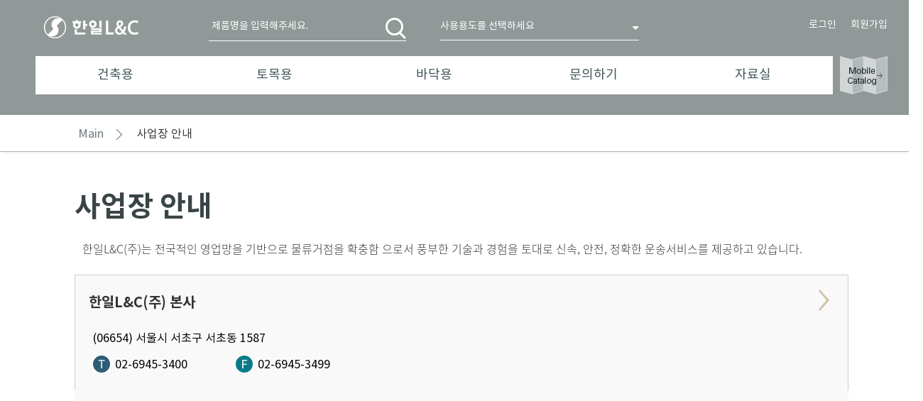

--- FILE ---
content_type: text/html;charset=UTF-8
request_url: http://hanilcm.com/company/location.do
body_size: 28944
content:
 


<!DOCTYPE html>
<html lang="ko">
<head>
	<title>한일L&C</title>
	<meta charset="UTF-8" />
<!--<meta name="viewport" content="width=device-width, initial-scale=1.0" /> -->
	<meta http-equiv="X-UA-Compatible" content="ie=edge" />
	<link rel="stylesheet" type="text/css" href="/css/hanil.css" /><!-- 개발자 필요 CSS 등록 -->
	<link rel="stylesheet" type="text/css" href="/css/jquery-ui.min.css" />
	<link rel="stylesheet" type="text/css" href="/css/style.css" />
	<script type="text/javascript" src="/js/jquery-1.10.2.min.js"></script>
	<script type="text/javascript" src="/js/jquery-ui.min.js"></script>
	<script type="text/javascript" src="/js/jquery.MultiFile.js"></script>
<!--<script type="text/javascript" src="/js/jquery.easing.1.3.js"></script> -->
	<script type="text/javascript" src="/js/common.js"></script>
	<script type="text/javascript" src="/js/hanil.js"></script>
	<script type="text/javascript" src="/js/message.js"></script>
	<script type="text/javascript" src="/js/TweenMax.min.js"></script>
	<script type="text/javascript" src="/js/main.js"></script>
	
	<script type="text/javascript">
		$(document).ready(function() {
			// 로그아웃 버튼 클릭시
			$("#logoutAction").click(function(){
				fn_logout();
			});
		});

		// 로그아웃 
		function fn_logout() {
			$.ajax({
				type: "post",
				async: false,
				url: "/login/logout.do",
				data: $("#form").serialize(),
				dataType: "json",
				error: function(){
					alert("로그아웃 처리중 오류가 발생하였습니다. 관리자에게 문의 하시기 바랍니다.");
				},
				success: function(response) {
					result = response;
					if(result) {
						alert('로그아웃 되었습니다.');
 						var url = "/login/main.do"; 
 						$(location).attr('href',url);
					} else {
						alert('로그아웃 처리중 오류가 발생하였습니다. 관리자에게 문의 하시기 바랍니다.');
					}
				}
			});
		}
	</script>
</head>
<body>
<div id="wrap">

<ul class="skip">
	<li><a href="#container">본문 바로가기</a></li>
	<li><a href="#localMenu" id="hide_total_navi">전체메뉴 바로가기</a></li>
</ul>

<div id="header">
	<div class="header_wrap">
		<h1 class="logo"><a href="/login/main.do"><img src="/img/h1_logo.png" alt="한일건재" /></a></h1>
		<div class="search_form">
			<form action="" onsubmit="return false;">
				<fieldset>
					<legend>검색어 입력폼</legend>
					<div class="search_wrap">
			   			<input type="text" class="input_txt" value="" title="검색어 입력" placeholder="제품명을 입력해주세요." id="topProductSearchInput" />
			   			<button id="topProductSearchBtn"><span class="btn_search">검색</span></button>
					</div>
				</fieldset>
			</form>
			<div class="selectbox">
				<a href="javascript:;" class="sel_use" id="selSeachInput">사용용도를 선택하세요</a>
				<ul id="selSeachUl" class="viewNo">
					<li><a href="1-1">실내외벽 마감,보수보강</a></li>
					<li><a href="1-2">방수, 욕실 보수, 타일</a></li>
					<li><a href="1-3">벽돌쌓기</a></li>
					<li><a href="1-4">단열, 동결</a></li>
					<li><a href="1-5">유기재</a></li>
					<li><a href="1-6">소포장</a></li>
					<li><a href="2-1">토목용</a></li>
					<li><a href="3-1">바닥용</a></li>
				</ul>
			</div>
		</div>
		
		<!-- 상단 제품 검색 -->
		<div class="add_indicator_wrap viewNo" id="search_slide">
			<div class="add_indicator_inner" id="topSearchResultDiv" >
			<!-- 제품 검색 결과 화면 -->
			</div>
			<div class="indicator_control">
				<a href="#" class="ind_prev">이전</a>
				<a href="#" class="ind_next">다음</a>
			</div>
			<a href="#"></a>
		</div>

		<div class="golbal_menu">
			<ul>
<!-- 현재 로그인된 아이디가 없다면 (= session에 저장된 id가 없다면) -->

				<li><a href="/login/login.do">로그인</a></li>
				<li><a href="/user/join.do">회원가입</a></li>


<!--			<li><a href="#">주문조회</a></li> -->
<!--			<li><a href="#">고객문의</a></li> -->
			</ul>
		</div>
		<div class="nav" id="topNavGnb">
			<ul>
				<li><a href="javascript:productListView('1');">건축용</a></li>
				<li><a href="javascript:productListView('2');">토목용</a></li>
				<li><a href="javascript:productListView('3');">바닥용</a></li>
				<li><a href="/qna/qnaMain.do">문의하기</a></li>
				<li><a href="/data/dataMain.do">자료실</a></li>
				<!--<li><a href="/company/info.do">회사소개</a></li>-->
			</ul>
		</div>
		<div class="barcode">
			<a href="/common/mobileCatalog.do" target="_blank"><img src="/img/bt_mc.png" alt="모바일 제품 페이지 바로가기" /></a>
		</div>
	</div>
</div>

<script type="text/javascript">
var cont, contbox, slides, slidewidth, length, current = 0, boxtotal, currentNum;

function sliding() {
    //slide가 0 이하이면
    if(current < 0){
        current = length - 1;
    }else if(current > length -1){
        current = 0;
    }
    currentNum = current + 1;
    $('#current').html(currentNum);
    slides.stop(true).animate({left:current * -slidewidth},500);
}

$(document).ready(function(){
	// 레이어 팝업 닫기
	$(document).mousedown(function(e){
		$('#search_slide').each(function(){
	        if( $(this).css('display') == 'block' )
	        {
	            var l_position = $(this).offset();
	            l_position.right = parseInt(l_position.left) + ($(this).width());
	            l_position.bottom = parseInt(l_position.top) + parseInt($(this).height());
	
	            if( ( l_position.left <= e.pageX && e.pageX <= l_position.right ) && ( l_position.top <= e.pageY && e.pageY <= l_position.bottom ) ){  }
	            else{  $(this).hide();  }
	        }
		});
	}); 
	
	//GNB 모션
	$('#topNavGnb>ul>li>a, #topNavGnbSub>ul>li>a').hover(
		function(){
			$(this).parent().addClass("on");
		},
		function(){
			$('#topNavGnb>ul>li, #topNavGnbSub>ul>li').removeClass("on");
		}
	);
	
	$('#selSeachInput').click(function(){
		$('#selSeachUl').toggle();
		return false;
	});
	
	$('#selSeachUl>li>a').click(function(){
		
		var group = $(this).attr("href").split('-');
		var group1 = group[0];
		var group2 = group[1];
		
		$('#selSeachInput').text(this.text);
		$('#selSeachUl').hide();
		productListView(group1, group2);
		
		return false;
	});
	
	$('#topProductSearchBtn').click(function(){
		if($('#topProductSearchInput').val() == null || $('#topProductSearchInput').val() == ''){
			alert('제품명을 입력해주세요.');
			$('#topProductSearchInput').focus();
			return false;
		}
		else{
			$.ajax({
				type: "post",
				async: false,
				url: "/product/ProductSearch.do",
				data: { searchWords : $('#topProductSearchInput').val() } ,
				dataType: "json",
				success: function(res) {
					topSearchProductSet(res);
				}
			});
		}
	});
	
	 $('.ind_next').click(function(){
	        current++;
	        sliding();
	        return false;
	   });

	 $('.ind_prev').click(function(){
	      current--;
	      sliding();
	      return false;
	   });
});

function topSearchProductSet(res){
	var groupNum = 3;
	var productLength = res.length;
	var groupLength = Math.ceil(productLength / groupNum) ;
	var htmlText = "";
	
	if(productLength == 0){
		alert('찾으시는 제품이 없습니다.');
	}else{
		htmlText += "<ul>";
		for (var j=0; j< productLength; j++) {
			htmlText += "<li>";
			htmlText += "<a href='javascript:;'>";
			htmlText += "<div>";
			//htmlText += "<input type='checkbox' id='ck0" + j + "'>";
			htmlText += "<label onclick='productDetailView("+ res[j].product_id +")'><span class='img_tac'>";
			htmlText += "<img src='/common/imageView.do?table_code=1&file_id="+res[j].product_img+"' alt='제품이미지명'>";
			htmlText += "</span></label>";
			htmlText += "</div>";
			htmlText += "<dl>";
			htmlText += "<dt>"+res[j].product_name+"</dt>";
			htmlText += "<dd>"+res[j].purpose+"</dd>";
			htmlText += "</dl>";
			htmlText += "</a>";
			htmlText += "<div class='over_wrap'>";
			htmlText += "<a href='#' class='btn_pro_add'>제품추가<br>+</a>";
			htmlText += "</div>";
			htmlText += "</li>";
		}
		htmlText += "</ul>";
		htmlText += "<div class='tac'>";
		htmlText += "<strong><span id='current'>1</span></strong> / "+productLength;
		htmlText += "</div>";
		//htmlText += "<div class='tar mt_m30'>";
		//htmlText += "<a href='#' class='btn bg3'>장바구니</a>";
		//htmlText += "<a href='#' class='btn bg3'>주문하기</a>";
		//htmlText += "</div>";
		
		$('#topSearchResultDiv').html(htmlText);
		
		cont = $('#search_slide');
        contbox = cont.find('ul');
        slides =  contbox.find('li');
        slidewidth = 254;
        length = slides.length;
        boxtotal= boxtotal= 254 * length
        contbox.css({width:boxtotal});
        
		$('#search_slide').show();
	}
}

function productListView(pcode, group2){
	if(group2 == null){ group2 = 1; }
	else{ group2 = parseInt(group2) + 1; }
	
	var form1 = document.createElement("form"); 
	form1.setAttribute("method", "POST"); 
	form1.setAttribute("action", "/product/productListView.do"); 
	document.body.appendChild(form1);
	
	var formInput = document.createElement("input");
	formInput.setAttribute("type", "hidden");
	formInput.setAttribute("name", "pcode"); 
	formInput.setAttribute("value", pcode); // 값
	
	var formInput2 = document.createElement("input");
	formInput2.setAttribute("type", "hidden");
	formInput2.setAttribute("name", "group2"); 
	formInput2.setAttribute("value", group2); // 값
	
    form1.appendChild(formInput);
    form1.appendChild(formInput2);
    form1.submit(); 
}
</script>




	
		
	<div id="container">
	
	
		<div class="lnb" id="lnbDiv">
			<ul class="lnb_inner">
	
				<li><a href="/login/main.do"><span>Main</span></a></li>

				
					 
						
							
								
									<li><span>사업장 안내</span></li>
								
								
							
						
						
					
				
			</ul>  
		</div>
		
		<!-- 메뉴 -->
		
	
	
	
	<script>
		$(document).ready(function(){
			$('#lnbDiv > ul > li > a').click(function(a){
				var depth = $(this).attr("href").split('-');
				var depth1 = ( depth[0] == 'undefined' ) ? 0 : depth[0] ;
				var depth2 = ( depth[1] == 'undefined' ) ? 0 : depth[1] ;
				var depth3 = ( depth[2] == 'undefined' ) ? 0 : depth[2] ;
				
				var target = $(this).parents("li");
				var html = "";
				
				$.ajax({
					type: "post",
					async: false,
					url: "/common/menuBoxSelect.do",
					data: { 
						depth1 : depth1,
						depth2 : depth2,
						depth3 : depth3
					},
					dataType: "json",
					success: function(data) {
						html += "<div class='depth'><ul class='com_depth'>";
						for(var i=0; i<data.length; i++){
							html += "<li><a href='"+data[i].url+"'>"+data[i].menu_name+"</a></li>";	
						}
						html += "</ul></div>";
						target.append(html);
					}
				});
			});
		});	
		
		$(document).mousedown(function(e) {
			$(".depth").each(function(){
				if ( $(this).css("display") == "block" ) {
					var l_position = $(this).offset();
		        	l_position.right = parseInt(l_position.left) + ($(this).width());
		        	l_position.bottom = parseInt(l_position.top) + parseInt($(this).height());
		        	
		        	if ( ( l_position.left <= e.pageX && e.pageX <= l_position.right ) && ( l_position.top <= e.pageY && e.pageY <= l_position.bottom ) ) {
		        	} else {
		            	$(this).hide();
		        	}
		    	}
			});
		});
	</script>
	
<!DOCTYPE html>
<style type="text/css">
  .locationMap {
    height: 530px;
  }
</style>
<!-- <script
  async
  defer
  src="https://maps.googleapis.com/maps/api/js?key=AIzaSyCO3ptv0SoUhlEle_p_Ne1I7QTv3et2vDw&callback=initMap"
></script>
<script
  type="text/javascript"
  src="https://openapi.map.naver.com/openapi/v3/maps.js?ncpClientId=rEzxqHTS07LpRNo9k22r&callback=initMap"
></script> -->

<div class="content">
  <div class="content_wrap">
    <h3 class="h3_tit">사업장 안내</h3>
    <p class="c_con1 ft_light">
      한일L&C(주)는 전국적인 영업망을 기반으로 물류거점을 확충함 으로서 풍부한
      기술과 경험을 토대로 신속, 안전, 정확한 운송서비스를 제공하고 있습니다.
    </p>

    <ul class="location_list mt25">
      <li>
        <a href="#">
          <p class="loc_tit">한일L&C(주) 본사</p>
          <div class="location_info open">
            <p class="loct_txt">(06654) 서울시 서초구 서초동 1587</p>
            <ul>
              <li><i class="i_con i_tel">TEL</i>02-6945-3400</li>
              <li><i class="i_con i_fax">FAX</i>02-6945-3499</li>
              <!-- <li>
							<i class="i_con i_mail">TEL</i>snj1219@nate.com
						</li> -->
            </ul>
          </div>
        </a>
        <div id="location11" class="location_api open">
          <!-- <img src="../../../images/company/1_한일L&C본사.jpg" /> -->
          <div id="map11" class="locationMap"></div>
        </div>
        <a href="#" class="btn_locot mclose">열기</a>
      </li>
      <li>
        <a href="#">
          <p class="loc_tit">한일L&C(주) 곤지암지점</p>
          <div class="location_info">
            <p class="loct_txt">(12812) 경기도 광주시 곤지암읍 경충대로 422</p>
            <ul>
              <li><i class="i_con i_tel">TEL</i>031-8027-2033</li>
              <li><i class="i_con i_fax">FAX</i>031-8027-2033</li>
              <!-- <li>
							<i class="i_con i_mail">TEL</i>snj1219@nate.com
						</li> -->
            </ul>
          </div>
        </a>
        <div id="location1" class="location_api open">
          <!-- <img src="../../../images/company/2_한일L&C곤지암점.jpg" /> -->
          <div id="map1" class="locationMap"></div>
        </div>
        <a href="#" class="btn_locot">열기</a>
      </li>
      <li>
        <a href="#">
          <p class="loc_tit">인천지점</p>
          <div class="location_info">
            <p class="loct_txt">
              (22770) 인천광역시 서구 봉수대로 501번길 51 (원창동)
            </p>
            <ul>
              <li><i class="i_con i_tel">TEL</i>032-579-2311</li>
              <li><i class="i_con i_fax">FAX</i>032-579-2312</li>
              <!-- <li>
						<i class="i_con i_mail">TEL</i>snj1219@nate.com
					</li> -->
            </ul>
          </div>
        </a>
        <div id="location3" class="location_api open">
          <!-- <img src="../../../images/company/3_인천지점.jpg" /> -->
          <div id="map3" class="locationMap"></div>
        </div>
        <a href="#" class="btn_locot">열기</a>
      </li>
      <li>
        <a href="#">
          <p class="loc_tit">부천지점</p>
          <div class="location_info">
            <p class="loct_txt">
              (14446) 경기도 부천시 오정구 석천로 488(삼정동)
            </p>
            <ul>
              <li><i class="i_con i_tel">TEL</i>032-684-7115</li>
              <li><i class="i_con i_fax">FAX</i>032-684-7116</li>
              <!-- <li>
						<i class="i_con i_mail">TEL</i>snj1219@nate.com
					</li> -->
            </ul>
          </div>
        </a>
        <div id="location2" class="location_api open">
          <!-- <img src="../../../images/company/4_부천지점.jpg" /> -->
          <div id="map2" class="locationMap"></div>
        </div>
        <a href="#" class="btn_locot">열기</a>
      </li>

      <li>
        <a href="#">
          <p class="loc_tit">여주지점</p>
          <div class="location_info">
            <p class="loct_txt">
              (12666) 경기도 여주시 장여로 1463-81 (삼교동)
            </p>
            <ul>
              <li><i class="i_con i_tel">TEL</i>032-885-7225</li>
              <li><i class="i_con i_fax">FAX</i>031-885-7224</li>
            </ul>
          </div>
        </a>
        <div id="location4" class="location_api open">
          <!-- <img src="../../../images/company/5_여주지점.jpg" /> -->
          <div id="map4" class="locationMap"></div>
        </div>
        <a href="#" class="btn_locot">열기</a>
      </li>

      <li>
        <a href="#">
          <p class="loc_tit">금산공장</p>
          <div class="location_info">
            <p class="loct_txt">
              (32702) 충청남도 금산군 추부면 용골1길 112(용지리 356-1)
            </p>
            <ul>
              <li><i class="i_con i_tel">TEL</i>041-751-3077</li>
              <li><i class="i_con i_fax">FAX</i>041-751-3088</li>
            </ul>
          </div>
        </a>
        <div id="location5" class="location_api open">
          <!-- <img src="../../../images/company/6_금산공장.jpg" /> -->
          <div id="map5" class="locationMap"></div>
        </div>
        <a href="#" class="btn_locot">열기</a>
      </li>

      <li>
        <a href="#">
          <p class="loc_tit">단양공장</p>
          <div class="location_info">
            <p class="loct_txt">
              (27008) 충청북도 단양군 가곡면 여천덕천로 197-41 (여천리 919)
            </p>
            <ul>
              <li><i class="i_con i_tel">TEL</i>043-421-3078</li>
              <li><i class="i_con i_fax">FAX</i>043-421-3089</li>
            </ul>
          </div>
        </a>
        <div id="location6" class="location_api open">
          <!-- <img src="../../../images/company/7_단양공장.jpg" /> -->
          <div id="map6" class="locationMap"></div>
        </div>
        <a href="#" class="btn_locot">열기</a>
      </li>

      <li>
        <a href="#">
          <p class="loc_tit">공주지점</p>
          <div class="location_info">
            <p class="loct_txt">
              (32516) 충청남도 공주시 의당면 의당전의로 803-77 (가산리 415)
            </p>
            <ul>
              <li><i class="i_con i_tel">TEL</i>041-857-0491</li>
              <li><i class="i_con i_fax">FAX</i>041-857-0494</li>
            </ul>
          </div>
        </a>
        <div id="location7" class="location_api open">
          <!-- <img src="../../../images/company/8_공주지점.jpg" /> -->
          <div id="map7" class="locationMap"></div>
        </div>
        <a href="#" class="btn_locot">열기</a>
      </li>

      <li>
        <a href="#">
          <p class="loc_tit">가야지점</p>
          <div class="location_info">
            <p class="loct_txt">
              (50853) 경상남도 김해시 한림면 김해대로 1538번길 25 (신천리 320-3)
            </p>
            <ul>
              <li><i class="i_con i_tel">TEL</i>043-421-3078</li>
              <li><i class="i_con i_fax">FAX</i>055-346-1294</li>
            </ul>
          </div>
        </a>
        <div id="location8" class="location_api open">
          <!-- <img src="../../../images/company/9_가야지점.jpg" /> -->
          <div id="map8" class="locationMap"></div>
        </div>
        <a href="#" class="btn_locot">열기</a>
      </li>

      <li>
        <a href="#">
          <p class="loc_tit">함안지점</p>
          <div class="location_info">
            <p class="loct_txt">
              (52057) 경상남도 함안군 법수면 법정로 83-43 (윤외리 351-83)
            </p>
            <ul>
              <li><i class="i_con i_tel">TEL</i>055-346-2011</li>
              <li><i class="i_con i_fax">FAX</i>055-585-2012</li>
            </ul>
          </div>
        </a>
        <div id="location9" class="location_api open">
          <!-- <img src="../../../images/company/10_함안지점.jpg" /> -->
          <div id="map9" class="locationMap"></div>
        </div>
        <a href="#" class="btn_locot">열기</a>
      </li>

      <li>
        <a href="#">
          <p class="loc_tit">목포지점</p>
          <div class="location_info">
            <p class="loct_txt">
              (58460) 전라남도 영암군 삼호읍 삼불공원길 7 (난전리 1708-2)
            </p>
            <ul>
              <li><i class="i_con i_tel">TEL</i>061-461-6580</li>
              <li><i class="i_con i_fax">FAX</i>061-461-6581</li>
            </ul>
          </div>
        </a>
        <div id="location10" class="location_api open">
          <!-- <img src="../../../images/company/11_목포지점.jpg" /> -->
          <div id="map10" class="locationMap"></div>
        </div>
        <a href="#" class="btn_locot">열기</a>
      </li>
    </ul>
  </div>
  <!-- content_wrap -->
  <script
    type="text/javascript"
    src="//dapi.kakao.com/v2/maps/sdk.js?appkey=8680f581f9b8c5e8e9204c7c95a550b0"
  ></script>
  <script>
    // 본사
    var container11 = document.getElementById("map11");
    var options11 = {
      center: new kakao.maps.LatLng(37.4849877, 127.014246),
      level: 3,
    };
    var map11 = new kakao.maps.Map(container11, options11);
    var markerPosition11 = new kakao.maps.LatLng(37.4849877, 127.014246);
    var marker11 = new kakao.maps.Marker({
      position: markerPosition11,
    });
    marker11.setMap(map11);

    // 곤지암
    var container1 = document.getElementById("map1");
    var options1 = {
      center: new kakao.maps.LatLng(37.34232813062989, 127.3589219241396),
      level: 3,
    };
    var map1 = new kakao.maps.Map(container1, options1);
    var markerPosition1 = new kakao.maps.LatLng(37.34232813062989, 127.3589219241396);
    var marker1 = new kakao.maps.Marker({
      position: markerPosition1,
    });
    marker1.setMap(map1);
    
 	//부천
    var container2 = document.getElementById("map2");
    var options2 = {
      center: new kakao.maps.LatLng(37.52937607139455, 126.77047115967494),
      level: 3,
    };
    var map2 = new kakao.maps.Map(container2, options2);
    var markerPosition2 = new kakao.maps.LatLng(37.52937607139455, 126.77047115967494);
    var marker2 = new kakao.maps.Marker({
      position: markerPosition2,
    });
    marker2.setMap(map2);
    
 	// 인천
    var container3 = document.getElementById("map3");
    var options3 = {
      center: new kakao.maps.LatLng(37.51998698304741, 126.6568460277979),
      level: 3,
    };
    var map3 = new kakao.maps.Map(container3, options3);
    var markerPosition3 = new kakao.maps.LatLng(37.51998698304741, 126.6568460277979);
    var marker3 = new kakao.maps.Marker({
      position: markerPosition3,
    });
    marker3.setMap(map3);
    
 	// 여주
    var container4 = document.getElementById("map4");
    var options4 = {
      center: new kakao.maps.LatLng(37.22739460650999, 127.6522657407307),
      level: 3,
    };
    var map4 = new kakao.maps.Map(container4, options4);
    var markerPosition4 = new kakao.maps.LatLng(37.22739460650999, 127.6522657407307);
    var marker4 = new kakao.maps.Marker({
      position: markerPosition4,
    });
    marker4.setMap(map4);
    
 	// 금산
    var container5 = document.getElementById("map5");
    var options5 = {
      center: new kakao.maps.LatLng(36.160414221729404, 127.45211479174418),
      level: 3,
    };
    var map5 = new kakao.maps.Map(container5, options5);
    var markerPosition5 = new kakao.maps.LatLng(36.160414221729404, 127.45211479174418);
    var marker5 = new kakao.maps.Marker({
      position: markerPosition5,
    });
    marker5.setMap(map5);
    
 	// 단양
    var container6 = document.getElementById("map6");
    var options6 = {
      center: new kakao.maps.LatLng(37.0251947117818, 128.34816908557153),
      level: 3,
    };
    var map6 = new kakao.maps.Map(container6, options6);
    var markerPosition6 = new kakao.maps.LatLng(37.0251947117818, 128.34816908557153);
    var marker6 = new kakao.maps.Marker({
      position: markerPosition6,
    });
    marker6.setMap(map6);
    
 	// 공주
    var container7 = document.getElementById("map7");
    var options7 = {
      center: new kakao.maps.LatLng(36.54583975092081, 127.1765222166206),
      level: 3,
    };
    var map7 = new kakao.maps.Map(container7, options7);
    var markerPosition7 = new kakao.maps.LatLng(36.54583975092081, 127.1765222166206);
    var marker7 = new kakao.maps.Marker({
      position: markerPosition7,
    });
    marker7.setMap(map7);
    
 	// 가야
    var container8 = document.getElementById("map8");
    var options8 = {
      center: new kakao.maps.LatLng(35.273321231110316, 128.83913789349438),
      level: 3,
    };
    var map8 = new kakao.maps.Map(container8, options8);
    var markerPosition8 = new kakao.maps.LatLng(35.273321231110316, 128.83913789349438);
    var marker8 = new kakao.maps.Marker({
      position: markerPosition8,
    });
    marker8.setMap(map8);
    
 	// 함안
    var container9 = document.getElementById("map9");
    var options9 = {
      center: new kakao.maps.LatLng(35.31998950011362, 128.37450089988252),
      level: 3,
    };
    var map9 = new kakao.maps.Map(container9, options9);
    var markerPosition9 = new kakao.maps.LatLng(35.31998950011362, 128.37450089988252);
    var marker9 = new kakao.maps.Marker({
      position: markerPosition9,
    });
    marker9.setMap(map9);
    
 	// 목포
    var container10 = document.getElementById("map10");
    var options10 = {
      center: new kakao.maps.LatLng(34.75517935468862, 126.42497674429171),
      level: 3,
    };
    var map10 = new kakao.maps.Map(container10, options10);
    var markerPosition10 = new kakao.maps.LatLng(34.75517935468862, 126.42497674429171);
    var marker10 = new kakao.maps.Marker({
      position: markerPosition10,
    });
    marker10.setMap(map10);
    
    window.onload = function () {
        $("#location1").removeClass("location_api open").addClass("location_api");
        $("#location2").removeClass("location_api open").addClass("location_api");
        $("#location3").removeClass("location_api open").addClass("location_api");
        $("#location4").removeClass("location_api open").addClass("location_api");
        $("#location5").removeClass("location_api open").addClass("location_api");
        $("#location6").removeClass("location_api open").addClass("location_api");
        $("#location7").removeClass("location_api open").addClass("location_api");
        $("#location8").removeClass("location_api open").addClass("location_api");
        $("#location9").removeClass("location_api open").addClass("location_api");
        $("#location10").removeClass("location_api open").addClass("location_api");
      };
  </script>
  

	</div> <!-- container -->
	
	<!-- <div class="inquiry_wrap">
		<a href="/estimate/main.do"><img src="/img/img_inquiry.png" alt="견적내기"></a>
	</div> -->
	
	<a href="javascript:goTop();" id="quick" class="quick">TOP</a>
	
	<div id="footer">
		<div class="policy_wrap">
			<ul class="list_policy">
				<li><a href="/common/privacyPolicy.do">개인정보처리방침</a></li>
				<li><a href="/common/termsOfService.do">서비스이용약관  </a></li>
				<li><a href="/common/emailRefusal.do">이메일무단수집거부 </a></li>
				<li><a href="/common/sitemap.do">사이트맵</a></li>
				<li><a href="/company/notice.do">공지사항</a></li>
				<li><a href="/company/info.do">회사소개</a></li>
				<li><a href="/company/location.do">사업장안내</a></li>
				<!--<li><a href="/company/location.do">사업장안내</a></li>-->
				<li><a href="/qna/qnaMain.do">고객문의</a></li>
			</ul>
		</div>
		<div class="copyright">
			<h1 class="footer_logo"><img src="/img/footer_logo.png" alt="한일건재" /></h1>
			<ul class="address_list">
				<li>
					<span>(06654) 서울시 서초구 서초동 1587 한일시멘트빌딩</span><span>TEL:02-6945-3400 </span><span>FAX:02-6945-3499</span>
				</li>	
				<li>
					<span>(12812) 경기도 광주시 곤지암읍 경충대로 422</span><span>TEL: 031-8027-2033 </span><span>FAX:031-8027-2032</span>
				</li>  
				<li>
					<span>사업자등록번호: 126-86-69343</span><span>통신판매업신고번호: 제 2016-경기광주-0580 호</span>
				</li>
				<li>
					<span>개인정보관리책임자: 이상훈</span><span>대표이사: 조성회</span>
				</li>
				<li>
					Copyright ⓒ HANIL L&C. All rights reserved.
				</li>
			</ul>
		</div>
	</div>
	<!-- footer -->
</div>
<!-- wrap -->
</body>
</html>
</div>


--- FILE ---
content_type: text/css
request_url: http://hanilcm.com/css/hanil.css
body_size: 1914
content:
.viewNo { display:none; margin-top:30px; }
.header_wrap .viewNo { display:none; margin-top:0px; }

.lineHight100 { height:100px; line-height:100px; }

/* 메인 제품 선택 */
.tab_product li.selon a{color: #b717a0;}

.cpointer { cursor:pointer; }

/* .mailboxsetting {float:left; padding:0px 0px 0px 0px; position:absolute; border:2px solid #508dbc; background-color:#FFFFFF; z-index:512;} */
/* .mailboxsetting li {width:200px; font-size:12px; color:#333; font-family:"돋움", dotum, verdana, arial; clear:both;} */
/* .mailboxsetting ul {margin:0px; padding:0px 0px 0px 0px;} */
/* .mailboxsetting .top {height:30px; background:#edf2f7; padding-right:10px;} */
/* .mailboxsetting .title {float:left; font-weight:bold; color:#175d96; padding:10px 0px 0px 10px;} */
/* .mailboxsetting .select {margin-left:5px; font-family : "돋움", Dotum,"굴림",Gulim,AppleGothic,Sans-serif;} */
/* .mailboxsetting .list {height:30px; padding:5px 0px 0px 10px; margin:0px 0px 0px 0px;} */
/* .mailboxsetting .list_top {height:30px; padding:15px 0px 0px 10px; margin:0px 0px 0px 0px;} */
/* .mailboxsetting .list_btn {text-align:center; height:30px; padding:0px 0px 0px 10px; margin:0px 0px 0px 0px;} */
/* .mailboxsetting .text {font-size:11px; padding-right:8px;} */
/* .mailboxsetting .btn_close {float:right; padding-top:8px;} */

/* 문의하기 제품검색 */
.qnaProductbox {overflow-y:auto; overflow-x:hidden; float:none; left:0px; top:0px;
				 padding:0px 0px 0px 0px; position:fixed; border:2px solid #508dbc; background-color:#FFFFFF; display:none; z-index:512;}
.qnaProductbox ul {margin:0px; padding:0px 0px 0px 0px;}
.qnaProductbox li {height:100px; width:490px; background-color:#ffffff; font-size:12px; color:#333; font-family:"돋움", dotum, verdana, arial; clear:both;}

/* 팝업 주문 설정 */
.popSet { z-index: 999; position: fixed; top:50px; left:100px;  }






--- FILE ---
content_type: text/css
request_url: http://hanilcm.com/css/style.css
body_size: 91351
content:
@charset "utf-8";
@import url('reset.css');
@import url('common.css');
/*layout*/
#wrap{width:100%;min-width:1300px}
#header{background-color: #909998;height:162px;width:100%;}
#header h1.logo{position: absolute;top:16px;left:12px;z-index: 30;}
#header h1.logo a{display: block;}
#header .header_wrap{width:1200px;margin: 0 auto;position: relative;}
#header .golbal_menu{position: absolute;top:26px;right:0;overflow: hidden;z-index:30}
#header .golbal_menu li{float:left;margin-left: 20px;}
#header .golbal_menu li a{display: block;font-size: 14px;color:#fff;}
#header .golbal_menu li.on a{color:#b717a0;}
#header .nav {position: absolute;top:79px;left:0;height: 64px;width: 1123px;z-index:10;}
#header .nav.main_nav li a{color: #202020;}
/*#header .nav.main_nav li {background:rgba(255, 0, 0, 0.5);}*/
#header .nav ul{overflow:hidden;height:64px;}
#header .nav li{float:left;width:20%;position: relative;background-color: #fff;}
#header .nav li:after{}
#header .nav li.on a{color:#b717a0;}
#header .nav li.on:after{content:'';display:block;position: absolute;bottom:-7px;left:45%;border-left: 7px solid transparent;border-right:7px solid transparent;border-top:7px solid #fff; z-index: 10;}
#header .nav li a{display:block;line-height: 54px;text-align: center;font-size: 18px;color:#415458;font-family: 'notokr-regular';}
.header_wrap .search_form{overflow: hidden;color:#f95fff;width:608px;position: absolute;top:16px;left:244px;z-index: 20;}
.header_wrap .search_form form{float:left;height: 41px;border-bottom:1px solid #fff;width: 278px;margin-right:48px;}
.header_wrap .add_indicator_wrap{position: absolute;top:80px;left:172px;background-color: #fff;z-index: 111;width:800px;overflow:hidden;}
.header_wrap .add_indicator_wrap .add_indicator_inner .btn{padding:0 30px;}


.barcode{position: absolute;top:79px;right:0px;z-index: 10;}

#footer{background-color: #f5f5f5;color: #88918e;font-size:13px;width:100%;}
#footer .policy_wrap{border-bottom: 1px solid #ced1d0;}
#footer .policy_wrap .list_policy{overflow: hidden;width:1200px;margin: 0 auto;padding: 43px 0 12px;}
#footer .policy_wrap .list_policy li{float:left;padding-right:54px;font-size:13px;}
#footer .policy_wrap .list_policy li:first-child{padding-left:20px; }
#footer .policy_wrap .list_policy li a{display: inline-block;color:#88918e;}
#footer .copyright{width:1200px;margin: 0 auto;padding:17px 0px 50px 20px;overflow:hidden;}
#footer .copyright h1.footer_logo{float:left;padding:15px 50px 0 15px;}
#footer .copyright .address_list{float:left;}
#footer .copyright .address_list li span{display: inline-block;margin-right:15px; }

.inquiry_wrap{position: fixed;top:25%;left:84%;z-index: 1000;}

/*lnb*/
#container{height: 100%;position: relative;min-height:600px;min-width:1200px;}
.lnb{height:51px;width:100%;border-bottom: 1px solid rgba(110, 122, 129, 0.56);
	-webkit-box-shadow: 0 5px 3px -3px rgba(121, 121, 123, 0.1);
	-moz-box-shadow: 0 5px 3px -3px rgba(121, 121, 123, 0.1);
	-ms-box-shadow: 0 5px 3px -3px rgba(121, 121, 123, 0.1);
	box-shadow: 0 5px 3px -3px rgba(121, 121, 123, 0.1); }
.lnb ul.lnb_inner{width:1200px;margin: 0 auto;overflow:hidden;}
.lnb ul.lnb_inner > li{float:left;padding:16px 26px 16px 20px;background: url('../img/bg/bg_arrow.png') no-repeat right 20px;}
.lnb ul.lnb_inner > li:first-child{margin-left:40px;}
.lnb ul.lnb_inner > li:last-child{background:none;}
.lnb ul.lnb_inner > li > a{float:left;position: relative;font-family: 'notokr-regular';font-size: 16px;color: #6e7a81;}
/*.lnb ul.lnb_inner > li > a:after{content: '';display: block;position: absolute;top:40%;right:0;width:8px;height:15px;}*/
.lnb ul.lnb_inner > li.current{}
.lnb ul.lnb_inner > li.current > a{background: url('../img/bg/bg_arrow2.png') no-repeat right 5px;padding-right:20px;}
.lnb ul.lnb_inner > li:last-child > a{background: url('../img/bg/bg_arrow1.png') no-repeat right 9px;}
.lnb ul.lnb_inner > li.on > a{color: #b717a0;width: 100%;padding:0 10px;}
.lnb ul.lnb_inner > li.on > a:before {content:'';display:block;position: absolute;top:30px;left:0;height: 5px;width:calc(100% + 10px);background-color:#ae0896;}
.lnb ul.lnb_inner > li .depth{position: absolute;top:52px;background-color: #f9f9f9;border:1px solid #aeb4b8;border-top:none;z-index: 10;}
.lnb ul.lnb_inner > li .depth .com_depth{padding:14px 20px 16px;}
.com_depth > li{line-height: 26px;}
.com_depth > li a{display: block;color: #6e7a81;font-size: 15px;}
.com_depth > li a:hover{color:#304c5c;font-family: 'notokr-medium';cursor: pointer;}

/*content*/
.content{width: 100%;margin-top: 50px;}   /* 여기에 margin-bottom:20px;을 넣으면 메인이 벌어짐 */
.content_wrap{width:1090px; margin:0 auto; padding-bottom:55px; position: relative;}  /* 상품상세에서 제품과 탭사이 간격 수정 padding-bottom:80px; */
.add_search_wrap{position: relative;margin:24px auto 0 auto;width: 852px;}
.add_search_wrap .add_search_inner{border:2px solid #8e979d;}
.add_search_wrap .add_search_inner input{height: 46px;border:none;width: 88%;padding-left: 24px;}
.add_search_wrap .add_search_inner button{width:65px;height:46px;text-indent: -9999px;background: url('../img/btn/btn_add_search.png') no-repeat 0 0;color: inherit;}
.add_search_wrap input.input_txt::-webkit-input-placeholder , .add_search_wrap input.input_txt::-moz-placeholder ,  .add_search_wrap input.input_txt::-ms-input-placeholder { color: #fff;}

.check_total{font-size:30px;color:#a42c40;}
.check_total span{display:block;font-size:18px;font-family: 'notokr-medium';}

.agree_wrap{border:1px solid #cfcdcd;background-color: #f9f9f9; font-size:15px; font-family: 'notokr-light';}
.agree_wrap .agree_inner{margin:10px 17px;height:146px;overflow-y: scroll;}

.hgroup{position: relative;}
.txt_nec{display:inline-block;vertical-align: middle;width:12px;height:12px;padding-left:6px;background:url('../img/bul/bul_point.png') no-repeat 0 center;margin-left:-16px;text-indent: -9999px;}
.txt_nec1{position: absolute;top:10px;left:280px;display:inline-block;vertical-align: middle;background:url('../img/bul/bul_point.png') no-repeat 0 center;padding-left: 16px;}

.input_all{display:block;width:100%;margin-top:7px;}
.input_all input{width: 823px;}

.request_wirte{width:99.8%;border:1px solid #cfcdcd;}
.request_wirte textarea{margin:10px; border:none; width:98%; height:170px; overflow-y:scroll; font-size:14px;} /* 2016-12-09 문의하기 내용 textarea 수정하며 추가 font-size:14px; */
.MultiFile-title {font-size:14px; text-decoration:underline;} /* 2016-12-09 문의하기 파일첨부 수정하며 추가 */

.btn_bottom{text-align: center;margin-top:30px}
.btn_bottom a{margin-right:0px;}

/*popup_layer*/
.layer_pop_wrap {padding-bottom:25px; border:1px solid #758488; background:#fff;}  /* 배송지수정 팝업 수정하며 background:#fff; 추가 */
.layer_pop_wrap .layer_top{position:relative; background-color:#23afb7; padding:12px 0 13px 50px;}  /* 팝업수정하며 수정 padding:32px 0 13px 50px; */
.layer_pop_wrap .layer_top h1{font-weight:bold; color:#fff; font-size:23px;}
.layer_pop_wrap .layer_top h1:before{content:''; display:block; width:5px; height:22px; background-color:#ae0896; position:absolute; top:19px; left:35px;}  /* 팝업수정하며 수정 top:39px; */
.layer_pop_wrap .layer_body{padding: 0 30px;}
.layer_pop_wrap .layer_body.type1{padding: 25px 38px 34px 54px;}
.layer_pop_wrap .layer_foot {text-align:center; margin-top:15px;} /* 이메일비밀번호찾기 팝업 수정하며 수정 margin-top:20px; */

.layer_pop_wrap .layer_body .inform{font-size: 16px;padding: 32px 0px 52px 172px;background-repeat:no-repeat;background-position: 0 0;margin-top:23px;}
.layer_pop_wrap .layer_body .inform.bg1{ background-image: url('../img/bg/img_stop_trade.png') ;}
.layer_pop_wrap .layer_body .inform.bg2{ background-image: url('../img/bg/img_stock.png') ;padding-bottom: 70px;}
.layer_pop_wrap .layer_body .inform span{text-decoration: underline;font-family: 'notokr-medium';}

.layer_pop_wrap .list_type_bul li {line-height:24px;} /* 이메일비밀번호찾기 수정하며 추가 */
.layer_pop_wrap.popSet.viewNo {padding:0 25px 25px; left:25%;} /* 상품리스트내 상품팝업 수정하며 추가 */



/*상품추가 슬라이드*/
.add_indicator_wrap{border:1px solid #adb7b8;border-top:none;position: absolute;background-color: #fff;z-index: 9;}
.add_indicator_wrap .indicator_control a{display: block;width:23px;height:35px;position: absolute;top:42%;background-position: 0 0;background-repeat: no-repeat;text-indent: -9999px;z-index: 100}
.add_indicator_wrap .indicator_control a.ind_prev{left:22px;background-image: url('../img/bul/btn_add_prev.png');}
.add_indicator_wrap .indicator_control a.ind_next{right:22px;background-image: url('../img/bul/btn_add_next.png');}
.add_indicator_inner{padding:28px 20px; position:relative;}  /* 2016-11-28 상단 검색수정하며 padding:28px 44px; 수정 */
.add_indicator_inner ul {overflow:hidden;}  /* 2016-11-28 상단 검색 수정하며 삭제 height:244px; */
.add_indicator_inner ul li{float:left; padding:0 18px; width:254px; box-sizing: border-box;position: relative;}  /* 2016-11-28 상단 검색 수정하며 삭제 height:244px; 수정 padding:0 15px; */
.add_indicator_inner ul li .img_tac {display:block; width:254px; text-align:center;}  /* 2016-10-26 상단 검색 수정하며 삭제 margin-top: -20px;, margin-left: 43px; 수정 */ /* 2016-11-28 상단 검색 수정하며 margin-left: 74px; 삭제, width:254px; text-align:center; 추가 */
.add_indicator_inner ul li .img_tac img {height:130px;}  /* 2016-11-28 상단 제품 검색 후 나오는 이미지 사이즈 수정하며 추가 */
.add_indicator_inner ul li label{position: absolute;top:0;left: 0;}
.add_indicator_inner ul li dl{text-align:center; margin-top:140px;}  /* 2016-10-26 상단 검색 수정하며 margin-top: 7px; 수정 */
.add_indicator_inner ul li dl dt{font-size:20px; font-family: 'notokr-medium'; line-height:24px;}  /* 2016-11-28 상단검색수정하며 line-height:24px; 추가 */
.add_indicator_inner ul li dl dd{font-size: 14px;color: #333;margin-top:5px;}
.add_indicator_inner .nodata_txt{text-align: center;margin-top: 28px;font-size: 14px;}
.add_indicator_inner .tac{margin-top:15px;}  /* 2016-11-28 상단 검색 수정하며 margin-top: 33px; 수정 */

.tabcont .nodata_txt{height: 452px;text-align: center;line-height: 30em;}

/*장바구니*/
.cart_process{overflow: hidden;width: 760px;margin:20px auto 0px auto;}
.cart_process li{float:left;padding-right: 90px;position: relative; }
.cart_process li:before{content: '';display: block;background: url('../img/bul/bul_step_arrow.png') no-repeat 0 0;width:19px;height: 33px;position: absolute;top:40%;right:37px;}
.cart_process li:last-child{padding-right:0;}
.cart_process li:last-child:before{background:none;}

.sub_tit1 em{display: inline-block;color:#058c51;font-family: 'Arial'}
.shopping_address{border:1px solid #cfcdcd;margin-top: 10px;font-size: 16px;}
.shopping_address ul li{padding: 13px 20px;border-top:1px solid #cfcdcd;}
.shopping_address ul li.bg_on{background-color: #f9f9f9;}
.shopping_address ul li:first-child{border-top:none;}
.shopping_address ul li dl{display: table;width: 100%;border-collapse:separate;}
.shopping_address ul li dl dt{display: table-cell;vertical-align: middle;width: 130px;}
.shopping_address ul li dl dd{display: table-cell;vertical-align: middle;}
.shopping_address ul li dl dd.w694{width: 694px;}
.shopping_address ul li dl dd span.w110{display: inline-block;width: 110px !important;}
.shopping_address ul li dl dd a{margin-bottom: 5px;}
.shopping_address ul li dl dt .checks input + label{margin-right:24px !important;font-family: 'notokr-medium';}
.shopping_address ul li dl dt .checks{position: relative;}
.shopping_address ul li dl dt .checks:before{content: '';display: inline-block;width: 1px ;height: 15px;background-color: #adadad;position: absolute;top:5px;right:12px;}

.tbl_type1 .pro_sel_info .pro_sel_tit{font-family: 'notokr-medium';margin-bottom: 5px;}
.tbl_type1 .pro_sel_info .red{font-family: 'notokr-medium';display: inline-block;}
.tbl_type1 .pro_sel_info .red em{font-family: 'notokr-regular';font-size: 16px;padding-right: 10px;}
.tbl_type1 .pro_sel_info .pro_sel_tit span{display: inline-block;padding-left:5px;vertical-align: top;}
.tbl_type1 .pro_sel_info .pro_sel_price{margin-top: 10px;}
.tbl_type1 .pro_sel_info .txt_line{display:inline-block;position: relative;}
.tbl_type1 .pro_sel_info .txt_line:after{left:-6px;}
.tbl_type1 .checks input[type="checkbox"] + label img{padding-left:10px;}

.dev_addlist{border-bottom: 1px solid #d7d7d7;} /* popup-배송지목록 수정하며 border-top: 1px solid #d7d7d7; 삭제 */
.dev_addlist li{padding:20px 0; border-bottom:1px solid #d7d7d7;} /* popup-배송지목록 수정하며 border-top: 1px solid #d7d7d7; 삭제    추가 border-bottom:1px solid #d7d7d7; */
.dev_addlist li:first-child {border-top: none;}
.dev_addlist li:last-child {border-bottom:none;} /* popup-배송지목록 수정하며 추가 */
.dev_addlist li dl{display: table;width: 100%;}
.dev_addlist li dl dt{float:left;}  /* popup-배송지목록 수정하며 display: table-cell; width: 145px; 삭제 float:left; 추가 */
.dev_addlist li dl dd{}  /* popup-배송지목록 수정하며 display: table-cell; 삭제 */
.dev_addlist li dl dd .mt7 span {font-size:14px;} /* popup-배송지목록 수정하며 font-size: 13px; 수정 */
.dev_addlist li dl dd .mt7 {margin-top: 0 !important;}
.dev_addlist li dl dd div {margin:15px 0 0 28px; font-size:14px;} /* popup-배송지목록 수정하며 추가 */
.dev_addlist li dl dt label{font-size: 16px;margin-right:10px;}
.dev_addlist li .red{display: block;margin:6px 0 0 29px;font-size: 14px;}
.dev_addlist li p{margin-top: 3px;}
.dev_addlist li dl dd p.fts16{margin-top:0;margin-left:10px;}

.contact_txt {/*margin-top: 10px !important;*/}
.contact_txt span{display: inline-block;padding-left:14px;background-repeat: no-repeat;background-position: 0 6px ;vertical-align: bottom;}
.contact_txt span:first-child{margin-right: 28px;}
.contact_txt .t_txt{background-image:url('../img/t_txt.png'); }
.contact_txt .h_txt{background-image:url('../img/h_txt.png'); }

.imgtxt{display: inline-block;margin-right:5px;}

.dev_confirm_box {padding:34px 21px 48px 21px; border:1px solid #cfcdcd; border-bottom:none; margin-top:45px; font-family:'notokr-light';} /* 주문요청완료 화면 수정하며 추가 font-family:'notokr-light'; */
.dev_confirm_box .btn_bottom {font-family:'notokr-regular';} /* 주문요청완료 화면 수정하며 추가 */
.dev_confirm_box.bg_bottom01{margin-top:0;background: url('../img/bg/bg_half01.png') no-repeat 0 bottom;}
.dev_confirm_box.bg_bottom02{background: #f9f9f9 url('../img/bg/bg_half02.png') no-repeat 0 bottom;}
.dev_confirm_box.bg_bottom02 .md_li li:first-child{margin-right:0}
.dev_confirm_box.bg_bottom02 .md_li li span{margin-left:0;}
.dev_confirm_box dl{display: table;width: 100%;}
.dev_confirm_box dl dt{display: table-cell;vertical-align: middle;font-family: 'notokr-medium';font-size: 18px;}
.dev_confirm_box dl dd{display: table-cell;vertical-align: middle;}
.dev_confirm_box dl dd ul{position: relative;overflow: hidden;padding-left: 12px;margin-left:20px;}
.dev_confirm_box dl dd ul:before{content: '';display: block;width: 1px ;background-color: #adadad;height: 16px;position: absolute;top:3px;left:0}
.dev_confirm_box dl dd li:first-child{margin-right:20px;}
.dev_confirm_box dl dd li{float:left;}
.dev_confirm_box dl dd li:last-child{float:right;}
.dev_confirm_box dl dd li span{display: inline-block;text-align:right;margin-left:27px; }
.dev_confirm_box.bg{background-color: #f9f9f9;}
/*.dev_confirm_box .txt_line:after{left:26px;}*/
.dev_confirm_box .fts18{color:#666;}
.tbl_inner_txt{position: relative;margin:40px 0 10px;}
.tbl_tit{padding-left:15px; color:#666;}  /* 주문상세내역 수정 padding-left:10px; color:#333;, 삭제 font-size:18px; */
.tbl_inner_txt .tbl_sm_tit{font-size: 14px;color:#666;position: absolute;top:6px;right:0; }
.tbl_inner .ft_mid {font-size:16px !important; color:#333;}

.tbl_type2.bod_none td{border-left: none;}
.request_wirte.type01{overflow:hidden;border:none;margin-top:5px;} /* 견적세부보기 수정하며 수정 margin-top:35px; */
.request_wirte.type01 span.tbl_tit{float:left;margin-top:0;}
.request_wirte.type01 textarea{float:right; width:900px; border:1px solid #afafaf; margin:0; padding:7px 10px; height:56px; background:#f9f9f9 !important; font-size:14px; color:#666;} /* 견적세부보기 수정하며 추가 font-size:14px; color:#666; */
.bod_none .fts18.red{display: block;}

.posr{position: relative !important;width: 117px;}

/*신규배송지 등록*/
.ltop_txt{margin:26px 0 13px;color: #a42c40;font-size: 16px;}

.vi_dev{margin-top:35px;font-size: 16px;color:#666;}
.vi_dev > div{padding:18px 0;text-align:center;border-top:1px solid #cfcdcd;border-bottom:1px solid #cfcdcd;background-color: #f9f9f9;}
.vi_dev div.checks{display: inline;margin-right:15px;}
.vi_dev div.checks label{vertical-align: middle;}


/*팝업페이징*/
.layer_body .pagination_wrap , .pagination_wrap{text-align: center;margin-top:15px;}
.layer_body .pagination_wrap ul , .pagination_wrap ul{display: inline-block;}
.layer_body .pagination_wrap ul li, .pagination_wrap ul li{display: inline;}
.layer_body .pagination_wrap ul li a {float:left; margin-right:3px; font-size:16px; vertical-align:bottom; width:10px;} /* 팝업레이어 넘버링 수정하며 삭제 padding:8px 12px; min-width:10px;  수정 margin-right:12px;   추가 width:10px; */
.layer_body .pagination_wrap ul li a.btn_page_first {background: url('../img/btn/btn_page_first.png') no-repeat center center;text-indent: -99999px;}
.layer_body .pagination_wrap ul li a.btn_page_prev {background: url('../img/btn/btn_page_prev.png') no-repeat center center;text-indent: -99999px;}
.layer_body .pagination_wrap ul li a.btn_page_next {background: url('../img/btn/btn_page_next.png') no-repeat center center;text-indent: -99999px;}
.layer_body .pagination_wrap ul li a.btn_page_last {background: url('../img/btn/btn_page_last.png') no-repeat center center;text-indent: -99999px;}
.pagination_wrap ul li a {position:relative; padding:5px 12px 6px 12px; min-width:10px; font-size:15px; color:#4b4b4b; vertical-align:middle; display:inline-block; border:solid 1px #ccc; margin-right:1px;}
/* .pagination_wrap ul li a.btn_page_first:after , .pagination_wrap ul li a.btn_page_next:after {content:''; display:block; width:1px; height:15px; background-color:#cfcdcd; position:absolute; top:12px; right:-1px;}  주문조회 수정하며 수정 right:-4px; */
.pagination_wrap ul li a.btn_page_prev{margin-right:30px;}
.pagination_wrap ul li a.btn_page_next{margin-left:30px;}
.pagination_wrap ul li a.active {background-color:#86afc4; border:solid 1px #6d9db5; color:#fff;}
.layer_body .pagination_wrap ul li a.btn_page_first:after , .pagination_wrap ul li a.btn_page_next:after{content:'';display: block;width: 0;height: 0;}

/*탭메뉴*/
.tab_top{background-color: #efefef;line-height:42px;border-top:1px solid #cfcdcd; }
.tab{overflow:hidden; border-left:1px solid #cfcdcd; position: relative;} /* 상품상세 tab에서 사용량 가렸을 경우를 감안 수정 border:1px solid #cfcdcd; border-top:none; border-bottom:none; */
.tab:before{content: '';display: block;border-bottom: 1px solid #cdcdcd;position: absolute;bottom: 0;width: 100%;height:1px;}
.tab li{float:left;width:235px;text-align: center; border-right:1px solid #cdcdcd;}  /* border-right는 상품상세 탭과 이메일/비밀번호 찾기 팝업 탭에 공통 적용된다.  */
.tab li:last-child {}  /* 건축용 탭 수정하며 border-right:none; 삭제 */
.tab li:first-child {border-right:1px solid #cdcdcd;}  /* 건축용 탭 문제해결 */
.tab_w2 li {width:200px; border-right:none;} /* 2016-09-08 이메일/비밀번호 찾기 추가 */
.tab li.on{background-color:#fff;position: relative;z-index: 0;}
.tab li a{display: block;}
.tab li a:hover{font-size:17px;}
.tab li.on a{font-family: 'notokr-regular'; font-size:19px;}  /* 상품상세 탭 오버 글자 크기 수정 font-size:17px; */
.tab li.on{background-color:#fff;position: relative;z-index: 0;}
.tab_wrap{padding:0 30px;margin-top:24px;font-size: 14px !important;color: #666;}
.tab_wrap input[type="text"] , .tab_wrap input[type="password"]{height: 30px;font-size: 14px;}
.tab_wrap .btn2.btn_on1{line-height: 30px;font-size: 14px;}
.tab_wrap .tabcont .border_type td {font-size:14px; text-align:center;} /* 2016-12-05 우편번호찾기 팝업 수정하며 추가 */

/*우편번호*/
.zip_info_txt {padding-bottom: 24px;line-height: 30px;}
.zip_info_txt .zip_input{display: inline-block;margin-left:14px;margin-right:5px;}
.zip_info_txt .tac{color:#333;}
.zip_info_txt p{margin-bottom: 24px;line-height: 18px;}
.zip_info_txt01{padding:25px 0 10px;}

.tbl_type4 .border_type{width:100%;border-top:1px solid #cfcdcd;}
.tbl_type4 .border_type thead {display: block;width:590px;}
.tbl_type4 .border_type thead th{font-size: 14px;color:#333;padding:10px 0;}
.tbl_type4 .border_type thead th:first-child , .border_type tbody td:first-child{width:118px; text-align:center;}  /* 2016-11-25 우편번호찾기 팝업 수정하며 추가 text-align:center; */
.tbl_type4 .border_type thead th:last-child ,.border_type tbody td:last-child{width:474px; }
.border_type tbody td:last-child {text-align:left;} /* 우편번호찾기 팝업 정렬 수정 */
.tbl_type4 .border_type tbody{display: block;height: 322px;overflow:auto;}
.tbl_type4 .border_type tbody td a{font-size:14px;color:#666}

.tbl_type4 .tbl_inner img ,.tbl_type1 .tbl_inner img{padding-right:20px; width:65px; height:103px;} /* 견적세부보기 수정하며 수정 padding-right:10px;, 견적조회 및 주문조회 테이블 썸네일 이미지 사이즈 조정위해 width:65px; height:103px; 추가 */
.tbl_bottom_txt{margin-top:15px;font-size: 14px;}

.top_tit_wrap div {float:right;}

/*결제방법*/
.pay_method li{padding:15px 0;border-top:1px solid #d7d7d7;}
.pay_method li dl{display: table;width: 100%;}
.pay_method li dl dt{display: table-cell;vertical-align: middle;width:344px;height:117px;background: url('../img/bg/bg_method.png')}
.pay_method li dl dt a{display: block;font-size: 24px;color:#2e5355;padding-left:82px;;}
.pay_method li dl dd{display: table-cell;vertical-align: middle;padding-left:22px;letter-spacing: -1px;}

.st_inline{float:left;font-size: 14px;}
.st_inline:after{content: '';display: block;clear: both;}

.icon_dev{padding:8px 0px 8px 42px;background:url('../img/icon/icon_dev01.png') no-repeat 0 5px;}
.pay_total{margin: 15px;display: table;text-align: center;font-size: 24px;position: relative;width: 100%;}
.pay_total span{display: table-cell; text-align: center; color:#333;}  /* 주문내역상세 수정하며 color:#333; 추가 */
.pay_total span:first-child{}
.pay_total i{position: absolute;top:0;display: inline-block;width: 38px;height:38px;background-repeat: no-repeat;background-position: 0;text-indent: -9999px;}
.pay_total i.it_mul{left:460px;background-image: url('../img/icon/icon_total_mul.png')}
.pay_total i.it_plus{left:234px;background-image: url('../img/icon/icon_total_plus.png')}
.pay_total i.it_eql{right:352px;background-image: url('../img/icon/icon_total_eq.png')}
.pay_total.icon3 i.it_plus{left:460px;}


/*주문 진행단계*/
.process_step {overflow:hidden; border:solid 4px #cdd9d9; padding:30px 0px 30px 60px; text-align:center;}  /* 주문조회화면 수정하며 변경 padding:20px 60px; */
.process_step li{float:left;position: relative;background-repeat: no-repeat;background-position: center 0;}
.process_step.st5 li{width:165px;}  /* 주문조회화면 수정하며 변경 width: 190px; */
/*.process_step.st3 li{width: 33.3%;}*/
.process_step.st3 {padding:30px 0px 30px 175px;}  /* 견적보기 수정하며 추가 */
.process_step li.ord_step01{background-image: url('../img/bg/icon_odv1_step1.png');}
.process_step li.ord_step02{background-image: url('../img/bg/icon_odv1_step2.png');}
.process_step li.ord_step03{background-image: url('../img/bg/icon_odv1_step2_1.png');}
.process_step li.ord_step04{background-image: url('../img/bg/icon_odv1_step3.png');}
.process_step li.ord_step05{background-image: url('../img/bg/icon_odv1_step4.png');}
.process_step li.ord_step06{background-image: url('../img/bg/icon_odv1_step5.png');}
.process_step li.cost_step01{background-image: url('../img/bg/icon_cost_step01.png');width:25%}
.process_step li.cost_step02{background-image: url('../img/bg/icon_cost_step02.png');width:30%;}  /* 견적보기 수정하며 수정 width:50%; */
.process_step li.cost_step03{background-image: url('../img/bg/icon_cost_step03.png');width:25%}
.process_step li:before {content:''; display:block; width:15px; height:30px; background:url('../img/bul/bul_small_arrow.png') no-repeat left top; position:absolute; top:45px; left:0;} /* 주문조회수정하며 수정 height:80px; background:url('../img/bul/bul_small_arrow.png') no-repeat left 44px; */
.process_step li:first-child:before{background: none;}
.process_step li span{display:inline-block;padding-top:90px;}
.dnum {display:inline-block; width:40px; height:40px; border-radius:50%; background-color:#fff; color:#0a5333; line-height:40px; margin-left:5px; text-align:center; font-family:'notokr-medium'; border:solid 1px #c1cfcf;}  /* 마이페이지 수정하며 vertical-align:middle; 삭제, background-color:#058c51; 수정 */
.dnum.bgpul{background-color: #ae0896;}
.order_term {padding:40px 0; border-bottom:1px solid #e4e5e6; text-align:center; background-color:#e9eded;} /* 주문조회 수정하며 margin-top:20px; 삭제, padding:20px 0 35px; 수정 */
.order_term > *{vertical-align: middle;}
.order_term a{font-family: 'notokr-regular';} /* 견적보기 수정하며 수정 font-family: 'notokr-medium'; */
.order_term .icon_term {padding:4px 0 4px 33px; margin-right:15px; font-size:16px;}  /* 견적보기 수정하며 background: url('../img/icon/icon_term.png') no-repeat 0 center; 삭제 */ /* 주문조회 수정하며 삭제  font-family: 'notokr-medium'; 수정 font-size:18px; */
.order_term .btn{line-height: 34px;font-size: 16px;}
.order_term p{font-size:13px;margin-top: 5px;padding-left:200px;}
.cal_posr{position: relative;display: inline-block;vertical-align: top;}
.cal_posr .icon_cal{width:19px;height:17px;background: url('../img/icon/icon_cal.png') no-repeat 0 0;position: absolute;top:9px;right:10px;text-indent: -9999px; cursor:pointer;}
.cal_posr input[type='text'], .select_default.order {border:1px solid #a2bbbe;} /* 주문조회 수정하며 추가 */

/*datepicker*/
.ui-datepicker {width:240px !important; padding:10px 39px 8px 39px !important; font-family:'notokr-regular';}  /* 수정 padding:0.2em 40px 0.2em 40px !important; */
.ui-corner-all{border-bottom-right-radius:initial !important;border-bottom-left-radius:initial !important; border-top-right-radius:initial !important;border-top-left-radius:initial !important;}
.ui-widget.ui-widget-content {background-color:#e9eded;}
.ui-widget-header{background: initial !important;border:none !important;}
.ui-datepicker .ui-datepicker-title{color:#fff;font-size: 18px;}
.ui-state-default {background:none !important; border:none !important; color:#333 !important; line-height:24px; font-family:'notokr-regular';}
.ui-widget-content .ui-state-highlight, .ui-widget-header .ui-state-highlight{border-radius:50%;background:#dcb564 !important; width:27px; text-align: center;display: block;} /* 수정 width:24px; height:24px; */
.ui-datepicker th {color:#333; font-family:'notokr-light';}
.ui-datepicker td span,
.ui-datepicker td a {display: block;padding: .2em 0.1em;text-align: center !important;text-decoration: none;color: #fff}
.ui-state-highlight{color:#000 !important;}
.ui-state-active, .ui-widget-content .ui-state-active {width:27px !important; background:#8a367d !important; border-radius:50% !important; color:#fff !important;} /* 수정 width:24px !important; height:24px !important; */
.ui-datepicker .ui-datepicker-prev{background: url('../img/icon/icon_ui_l.png') no-repeat 0 5px;}
.ui-datepicker .ui-datepicker-prev, .ui-datepicker .ui-datepicker-next{position: absolute;top: 6px !important;width: 1.8em;height: 1.8	em;}
.ui-datepicker .ui-datepicker-next{background: url('../img/icon/icon_ui_r.png') no-repeat right 5px;}
.ui-datepicker-calendar th:nth-child(2), .ui-datepicker-calendar td:nth-child(2) a {color:#a42c40 !important;}  /* 추가 */
.ui-datepicker-calendar td {width:30px;}  /* 추가 */
.ui-state-hover {cursor:pointer;}

.linebox {border:1px solid #ddd; padding:30px 0 30px 40px;}  /* 상품상세 수정하며 background:#f9f9f9;삭제  margin-bottom:39px;삭제 */  /* 견적보기 수정하며 padding:30px 0 20px 100px; 수정 */ /* 주문조회 수정하며 수정 border:1px solid #cfcdcd; padding:30px 0 20px 40px; */
.linebox li span{display: inline-block;min-width:77px;font-family: 'notokr-medium';}
.linebox li{margin-bottom:10px; line-height:20px;}
.linebox li em{padding-left:80px;}
.linebox .minwth {font-size:15px; color:#666;}
.linebox .minwth li span{min-width: 160px; font-size:16px; color:#333;}
.linebox .minwth li em{display: block;}
.linebox.pd{padding: 19px 0px 19px 49px;} /* 상품상세 수정하며 margin-left: 19px; 삭제 및 padding: 19px 0px 19px 30px; 수정 */
.linebox .minwth02 {font-size:15px; color:#666; margin-bottom:10px;}
.linebox .minwth02:last-child {margin-bottom:0px;}
.linebox .minwth02 dt{min-width:160px; font-size:16px; color:#333; display:inline-block; vertical-align:top;}
.linebox .minwth02.wdh dt {font-family:'notokr-medium'; min-width:95px;} /* 주문조회 수정하며 추가 font-family:'notokr-medium'; */
.linebox .minwth02 dd {font-family:'notokr-light'; display:inline-block;} /* 주문조회 수정하며 추가 font-family:'notokr-light'; */

/* 상품상세 수정하며 추가 시작 */
.pro_content .mt15 {margin-top:12px !important;}
/* 상품상세 수정하며 추가 끝 */


.top_info_wrap{background-color: #f9f9f9;padding:24px 50px;display: table;position: relative;width: 988px;border:1px solid #f4f4f4;margin-bottom: 15px;}
.top_info_wrap .icon_nouser{width: 165px;padding-left:48px;vertical-align: middle;background: url('../img/icon/icon_nouser.png') no-repeat 0 0;font-size: 18px;font-family: 'notokr-medium';}
.top_info_wrap .icon_nouser:after{content: '';display: block;height:35px;width:1px;background-color: #e1e1e1;position: absolute;top:25px;left:234px;}
.top_info_wrap p{display: table-cell;}
.top_info_wrap a{position: absolute;top:20px;right:24px;}

.content_wrap .btn_back_top{position: absolute;top:10px;right:0;}
.content_wrap .btn_back_bottom{position:absolute; bottom:50px; right:0;}

.tbl_type1 td.bg{background-color: #f9f9f9;}
.tbl_type1 .dl_tbl {display:table; margin-left:35px;}  /* 견적서세부보기 수정 margin-left:23px; */
.tbl_type1 .dl_tbl .tal {font-size:15px; color:#666;}
.tbl_type1 .dl_tbl dt , .tbl_type1 .dl_tbl dd{display: table-cell;vertical-align: middle;}
.tbl_type1 .dl_tbl dt{width:80px; padding-right:36px;}  /* 견적서세부보기 수정 padding-right: 24px; */
.cost_tar{text-align:right;margin-right: 55px;padding:25px 0 15px;}
.cost_tar em.fts24{ display: inline-block;margin-right: 36px;}
.cost_tar em.fts14{margin-left:10px;}
.cost_tar span{color:#a42c40;font-size: 24px;font-family: 'notokr-medium';}

/* .tbl_type1 [class^="btn"]{line-height:34px;font-size:15px;width:92px;padding:0;text-align:center;font-family: 'notokr-regular';} 배송지관리 수정하며 삭제 */
.tbl_type1 .btn2.etc{width:122px;color:#233842;background-color: #edf2f6;}
.box_list{overflow: hidden;}
.box_list li{float:left; width:458px ;border:1px solid #cfcdcd; padding:40px 40px 45px 40px; text-align:center; background:#f9f9f9;} /* 견적보기 수정하며 padding:38px 40px; 수정, background:#f9f9f9; 추가 */
.box_list li:first-child{margin-right:10px}
.box_list li dt{font-size:24px; font-family:'notokr-regular';} /* 견적보기 수정하며 font-family: 'notokr-medium'; 수정   padding-bottom:20px; border-bottom: 1px solid #cfcdcd; 삭제 */
.box_list li dd{font-size: 15px;margin-top: 15px; color:#666;}  /* 견적보기 수정하며 추가 color:#666; */

/*상품상세*/
.product_info_wrap{overflow: hidden;}
.product_info_wrap .product_img {float:left; position:relative; margin-left:0px; margin-right:60px; text-align:center;} /* 이미지 가운데로 수정 */ /* margin-left:76px; 수정  margin-right:60px; 추가 */
.product_info_wrap .product_img .img_recom_small{display:inline-block; vertical-align:top; position:absolute; left:3px;} /* 2016-12-02 상품 추천태그 위치 수정하며 margin-right:34px; 삭제  position:absolute; left:-30px; 추가 */
.product_info_wrap .product_img02 .img_recom_small{display:inline-block; vertical-align:top; position:absolute; left:20px;} /* 상품상세 옵션 팝업 수정하며 추가 */
.product_info_wrap .product_img02 {float:left; width:306px; text-align:center;} /* 상품상세 옵션 팝업 수정하며 추가 */
.product_info_wrap .product_info {float:left; width:605px;} /* 상품상세 페이지 수정하며 float:right; 삭제   float:left; 추가 */
.product_info_wrap .product_info .product_txt_box{padding:27px 30px 19px 45px; background-color:#f9f9f9; border:1px solid #cdcdcd; overflow:hidden;}  /* 상품상세 수정하며 수정 padding:27px 30px 19px 30px; */
.product_txt_box dt{display:inline-block;min-width:164px;height:30px;}
.product_txt_box dd{display:inline; }
.product_txt_box dd em{display:inline-block;padding-right: 5px;font-size:13px;color: #888;}
.product_txt_box dd.posr > span{padding-right: 15px;}
.product_txt_box dd.posr .fts22{font-family: 'notokr-medium';}
.product_txt_box dd:after{content:'';display:block;}
.product_txt_box dd.posr > div {display:inline-block;} /* 상품상세 팝업수정하며 추가 */
.product_info_wrap .sub_img .img_recom_small {position: absolute;top:0;left:0;}
.product_info_wrap .sub1_img .img_recom_small {position: absolute;top:0;left:29px;}
.product_info_wrap .sub1_img  .img_pro1{margin-left: 29px;}
.tbl_tac {text-align: center;} /* margin-left:47px; 삭제 */
.product_recom_list{overflow:hidden;padding-top:14px;/*text-align: center;*/width: 323px;}
.product_recom_list li{display:inline-block;position: relative;width: 100px;height:100px;padding-right:5px;text-align: center;font-size: 18px;
                        background-repeat: no-repeat;background-position: 0 0;vertical-align: middle;font-family: 'notokr-medium'; }
.product_recom_list li span{position: absolute;top:50%;left:24%;margin-top:-20px;}
.product_recom_list li.icon_recom2 span{left:30%;}
.product_recom_list li.icon_recom3 span{top:55%;}
.product_recom_list li.icon_recom1{/*background-image: url('../img/icon/icon_pro_txt1.png')*/}
.product_recom_list li.icon_recom2{/*background-image: url('../img/icon/icon_pro_txt2.png')*/}
.product_recom_list li.icon_recom3{/*background-image: url('../img/icon/icon_pro_txt3.png')*/}
/*.product_recom_list{display: table;padding-top:14px;margin-left:47px;}
.product_recom_list li{display:table-cell;width: 100px;height:100px;padding-right:5px;text-align: center;font-size: 18px;
                        background-repeat: no-repeat;background-position: 0 0;vertical-align: middle;}
.product_recom_list li.icon_recom1{background-image: url('../img/icon/icon_pro_txt1.png')}
.product_recom_list li.icon_recom2{background-image: url('../img/icon/icon_pro_txt2.png')}
.product_recom_list li.icon_recom3{background-image: url('../img/icon/icon_pro_txt3.png')}
*/
.product_select{padding:17px 54px;border-bottom: 1px solid #cdcdcd; }
.product_select .num_input_wrap div{display: inline-block;}
.product_total_price {margin-top:15px; text-align:center;}  /* 상품상세에서 가격 수정 margin-top: 20px; */
.product_total_price span{font-size:32px;color:#a42c40;vertical-align: middle;}
.product_total_price em{font-size: 28px;font-family: 'notokr-regular';}
.product_total_price .vam{font-size:16px;display: inline-block;vertical-align: middle;color:#333;}

.tab_product_wrap{position: relative;}
.tab_product_wrap:before{content: '';display: block;position: absolute;top:42px;left:0;width:100%;height:1px;background-color:#cfcdcd;}

.product_tab{width: 1147px;margin: 0 auto;}
.product_tab li{width: 223px;}
.product_tab li:last-child{}
.product_tab li:nth-child(4) {width: 250px;} /* 상품상세 수정하며 추가 */
.product_tab li:nth-child(5) {}  /* 상품상세 수정하며 삭제 border-right:none; */
.product_cont_wrap {width:1090px; margin:0 auto; padding-bottom:80px; padding-left:17px; position:relative;}  /* 2016-10-28 상품상세 컨텐트 넓이 수정 width: 1119px;, padding-left:26px; */
.product_cont_wrap div.tar.mt_m50{}  /* 상품상세 수정하며 margin-right: 18px; 삭제 */
.product_cont_wrap h4{padding-left:0;}
.product_cont_wrap .tabcont{margin-left: 26px;}
.product_cont_wrap .tabcont > p{padding-left: 52px;}
.product_cont_wrap > ul.list_type_bul {}
.product_cont_wrap .linebox1{position: absolute;top:38px;left:23px;}
.linebox1 {width:1090px;margin:0 auto 0 28px;border:1px solid #cfcdcd;padding:28px 0 32px;background-color: #fff;}
.linebox1 table th{color: #333;vertical-align: middle;text-align:left;height: 38px;padding-left:78px;}
.linebox1 table td{padding-bottom:6px;}
.linebox1 .filebox label{padding:6px 35px;}
.linebox1 table .request_wirte{width: 718px;border: 1px solid #afafaf;padding:0px 0 21px;height: 165px;}
.linebox1 .cdkbox{margin-right: 154px;}
.linebox1 .filebox{margin-top: 10px;}
.linebox1 .filebox .fts14{color:#666;}
.linebox1 input{height:30px;}


.feature_list{overflow:hidden; font-size: 17px; line-height:23px; padding-bottom:7px;} /* 상품상세 컨텐츠 디자인 수정하고 margin-left: 37px; 삭제 padding-bottom:7px; 추가 */
.feature_list li{float:left; width:336px; min-height:70px; padding:50px 10px; margin-left:8px; text-align:center; background-color:#f0f6f9; border:1px solid #d9e1e5; line-height:22px;} /* 상품상세 수정 */
.feature_list li:first-child{margin-left: 0;}
.feature_list li span{font-size: 16px;color:#7c919c;}
.feature_list li p{font-size: 19px; padding-bottom:10px; line-height:26px;}

/* 상품상세 수정하며 추가 시작 */
.product_cont_wrap .pl47 {padding-left:0 !important; color:#606060;}
/* 상품상세 수정하며 추가 끝 */

.feature_list.div4 li{width:244px; min-height:121px; padding:30px 10px;} /* width:251px; */

.pro_content{margin-top:15px;} /* 상품상세 컨텐츠 수정하며 margin-left:29px; width: 1090px; 삭제 margin-top:20px; 수정 */
.pro_content ul{overflow: hidden;margin-bottom:20px;} /* 상품상세 컨텐츠 디자인 수정 - 2016-09-07       margin-left: 42px; 삭제 */
.pro_content li{float:left;position: relative;} /* 상품상세 컨텐츠 디자인 수정 - 2016-09-07       width: 242px; 삭제 */
.pro_content li:first-child{ } /* 상품상세 컨텐츠 디자인 수정 - 2016-09-07       width:340px; 삭제 */
.pro_content li dl{display: table;}
/* .pro_content li dl:before{content: '';display: block;background: url('../img/bul/bul_line_bold.gif') no-repeat left center;height:28px;width: 3px; position: absolute;top:6%;}  상품상세 컨텐츠 디자인 삭제 - 2016-09-07 */

.pro_content li dl dt{display:table-cell;font-size: 18px; padding-right:30px;vertical-align: middle; padding:7px 15px 0 0; background: url('../img/bul/bul_line_bold.gif') no-repeat left 12px;} /* 상품상세 컨텐츠 디자인 수정 */
.pro_content li dl dd{display: inline-block;}
.pro_content li dl dd:last-child{margin-right:40px;} /* 상품상세 컨텐츠 디자인 수정 margin-right:50px; */
.pro_content li dl dd .color {margin-top:1px;} /* 상품상세 컨텐츠 디자인 수정 - 2016-09-07 추가 */
.pro_content li dl dd .color td {padding:7px 14px 7px 0; font-size:16px; color:#666;} /* 상품상세 컨텐츠 디자인 수정 - 2016-09-07 추가 */
.pro_content li dl dd .color span {width:24px; height:24px; display:inline-block; vertical-align:middle; margin-right:5px;} /* 상품상세 컨텐츠 디자인 수정 - 2016-09-07 추가 */
.pro_content li dl dd .color .color_white {background:#fff; width:22px; height:22px; border:solid 1px #cdcdcd;} /* 상품상세 컨텐츠 디자인 수정 - 2016-09-07 추가 */
.pro_content li dl dd .color .color_gray {background:#b2b2b2;} /* 상품상세 컨텐츠 디자인 수정 - 2016-09-07 추가 */
.pro_content li dl dd .color .color_dove {background:#787f89;} /* 상품상세 컨텐츠 디자인 수정 - 2016-09-07 추가 */
.pro_content li dl dd .color .color_darkgray {background:#686d71;} /* 상품상세 컨텐츠 디자인 수정 - 2016-09-07 추가 */
.pro_content li dl dd .color .color_ivory {background:#f1ecd9;} /* 상품상세 컨텐츠 디자인 수정 - 2016-09-07 추가 */
.pro_content li dl dd .color .color_brown {background:#7f4d2f;} /* 상품상세 컨텐츠 디자인 수정 - 2016-09-07 추가 */

.linebox dl dd i.i_icon , .i_con{display: inline-block;width:24px;height:24px;background-position: 0 0;background-repeat: no-repeat;padding-right:7px;vertical-align: bottom; text-indent: -9999px;}
.linebox dl dd i.i_tel , .i_tel{background-image: url('../img/icon/icon_t.png') ;}
.linebox dl dd i.i_mail , .i_mail{background-image: url('../img/icon/icon_m.png') ;}
.i_fax{background-image: url('../img/icon/icon_f.png');}
.linebox dl.inquery_txt {display: table}
.linebox dl.inquery_txt dt{display:inline-block;width: 142px; color:#666;}
.linebox dl.inquery_txt dd{display: inline-block;margin-right:72px; color:#666;}
.linebox dl.inquery_txt dd a {color:#666;} /* 상품상세 메일링크 */
.linebox dl.inquery_txt dd a:hover {color:#333;}

.product_cal{margin-top: 20px;/*padding-bottom: 76px;*/} /* 상품상세에서 수정하며 margin-left:73px; 삭제 */
.product_cal input[type="text"]{height: 43px;background-color: #f9f9f9;text-align: right;width: 142px;font-size: 16px;color:#000;}
/* 상품상세 사용량 계산 수정하며 추가 시작 */
.tab_product_wrap .product_cal input[type="text"] {font-size:18px;}
/* 상품상세 사용량 계산 수정하며 추가 끝 */
.product_cal i{display: inline-block;margin-left:5px;font-size: 22px;}
.product_cal div{display: inline-block;font-size: 16px;vertical-align: middle;}
.product_cal div + div{margin-right:;}
.product_cal div:first-child{margin-right: 60px;}
.product_cal .btn_product_search{margin-left:60px;}
.product_cal .btn_product_search a{min-width: 134px;line-height: 43px;}
.product_cal .pro_info_txt{margin-top:29px; font-size:24px;}
.product_cal .pro_info_txt:before{left:135px;}
.pro_info_txt{margin-top:12px; padding:17px 0 14px 20px; text-align:center; font-size:24px; position:relative; width:100%;}  /* 2016-11-28 메인 상품 사용량 계산기 수정하며 추가 width:100%; */
.pro_info_txt:before{content: '';width:80px;height:53px;background: url('../img/bg/bg_bkdrop.png') no-repeat 0 0;position: absolute;top: 4px;left:185px;}
.product_cont_wrap .btn2{min-width:102px; text-align:center; margin-top:10px; line-height: 45px;} /* 상품상세페이지 글쓰기버튼 수정 margin-top:10px; 추가 min-width:82px; 수정 */
.product_cont_wrap .line_box{width: 1090px;}

.star_box{width:108px;height: 18px;background: url('../img/bg/star_big_bg.png') no-repeat 0 0;overflow: hidden}
.star_box span{display:inline-block;background: url('../img/bg/star_big_bg.png') no-repeat 0 -25px;text-indent: -9999px;}
.star_small_box{width:78px;height: 14px;background: url('../img/bg/star_small_bg.png') no-repeat 0 0;overflow: hidden;margin-left:10px;}
.star_small_box span{display:inline-block;background: url('../img/bg/star_small_bg.png') no-repeat 0 -14px;text-indent: -9999px;}


.img_add, .img_add02 {overflow: hidden;}
.img_add li {position:relative; float:left; width:72px; height:58px;}
.img_add02 li {position:relative; float:left; width:72px;}
.img_add li img, .img_add02 li img {border: 1px solid #d2dce1;}
.img_add li a, .img_add02 li a {position:absolute; top:3px; right:-8px; z-index: 10;}  /* top:2px;right:2px; */

.img_add img {width:71px; height:58px; border:solid 1px #d2dce1; cursor:pointer; margin-left:195px; margin-bottom:20px;} /* 2016-12-09 문의하기 글보기에 첨부된 사진 이미지 사이즈조정하며 추가 */
.img_add02 img {width:71px; height:58px; border:solid 1px #d2dce1; cursor:pointer; margin-left:0px;} /* 2016-12-09 문의하기 글수정 클릭 후 팝업창 내 첨부된 사진 이미지 조정하며 추가 */
.img_add02 {margin-bottom:5px;} /* 2016-12-09 문의하기 글수정 클릭 후 팝업창 내 첨부된 사진 이미지 조정하며 추가 */


/*qna*/
.qna_wrap{margin:20px auto 0 auto;}  /* 상품상세 수정하며 width: 1090px; min-height: 540px; 삭제 */
.qna_wrap > li{float:left;}
.qna_replay_wrap{display: none;}
.qna_wrap .qna_txt{overflow:hidden; margin-left:196px; padding-bottom:15px; margin-top:10px;}
.qna_wrap .qna_txt p {float:left; width:580px; margin-right:30px; font-size:14px; padding-top:4px; color:#333; font-family:'notokr-light';} /* padding-top:10px; 수정 */
.qna_wrap .qna_txt div {float:right; padding-right:50px;} /* 문의하기 수정하며 수정 padding-right:63px; */
.qna_wrap .qna_txt div a{background-color: #fff;}
.qna_wrap .qna_tit{overflow:hidden;background-color: #e7f0f1;border:1px solid #ccdcde;}
.qna_wrap .qna_tit li{float:left;padding:9px 0;text-align: center;}

.list_nodata{width:1090px;text-align: center;line-height: 40px;border-bottom: 1px solid #cfcdcd;color: #000;}

.qna_wrap .qna_tit li:nth-child(1),
.qna_list .qna > li:nth-child(1) {width: 80px;} /* 2016-10-20 문의하기 수정하며 width: 100px; 수정 */
.qna_wrap .qna_tit li:nth-child(2),
.qna_list .qna > li:nth-child(2),
.qna_reply > ul > li:nth-child(1){width: 96px;}
.qna_wrap .qna_tit li:nth-child(3),
.qna_list .qna > li:nth-child(3),
.qna_reply > ul > li:nth-child(2){width:671px; text-indent:20px;}
.qna_reply > ul > li:nth-child(2) p {text-indent:0; padding-left:20px;} /* 상품상세 글 클릭시 펼침메뉴 부분 수정하며 추가 */
.qna_wrap .qna_tit li:nth-child(4),
.qna_list .qna > li:nth-child(4),
.qna_reply > ul > li:nth-child(3){width: 110px; text-align:center;} /* 상품상세 Q&A 게시판 수정하며 text-align:center; 추가 */
.qna_reply > ul > li:nth-child(3), .qna_list .qna > li:nth-child(4){color:#666;} /* 상품상세 Q&A 게시판 글쓴이 부분 컬러 변경 위해 추가 */
.qna_wrap .qna_tit li:nth-child(5),
.qna_list .qna > li:nth-child(5),
.qna_reply > ul > li:nth-child(4){width: 120px; text-align:center;} /* 상품상세 Q&A 게시판 수정하며 text-align:center; 추가 */  /* 2016-10-20 문의하기 수정하며 width: 134px; 수정 */
.qna_reply > ul > li:nth-child(4), .qna_list .qna > li:nth-child(5){color:#666; font-size:14px;} /* 상품상세 Q&A 게시판 글쓴이 부분 컬러 변경 위해 추가 */
.qna_reply.bdc > ul > li:nth-child(3){width: 200px;}

.qna_list > li.on{background-color:#f8f8f8;}
.qna_list > li{border-bottom:1px solid #cfcdcd;}
.qna_list > li > a{display: block;}
.qna_list .qna{overflow:hidden; padding:12px 0 9px;}  /* padding:10px 0 8px; */
.qna_list .qna li:first-child{font-size:16px;}
.qna_list .qna li{float:left;text-align:center;font-size: 15px;}
.qna_list .qna li.tal a{padding-left:28px;margin-right:26px;}
.qna_list .qna > li {vertical-align: middle;line-height: 20px;}

.imgup_wrap{position: relative;width:658px;height: 640px;background-color:#f9f9f9;border:1px solid #cfcdcd;-moz-box-shadow:  0px 4px 6px 2px #999; -webkit-box-shadow:  0px 4px 6px 2px #999;box-shadow:  0px 4px 6px 2px #999;position: absolute;top:0;left:0;z-index: 0;}  /* left:24%; - someone */
.imgup_wrap .imgview{margin-left:40px;width: 576px;height: 472px;background-color: #fff;border:1px solid #cdcdcd;}
.imgup_wrap .img_load{overflow:hidden;margin-left:40px;padding-top:16px;}
.imgup_wrap .img_load li{float:left;position: relative;margin-left:5px;width: 71px;height: 58px;border: 1px solid #cfcdcd;background-color: #fff;}
.imgup_wrap .img_load li.on:after{content: '';display: block;width: 73px;height: 3px;background-color: #333333;position: absolute;top:0;left:-1px;z-index: 10;}
.imgup_wrap .img_load li:first-child{margin-left: 0px;}
.imgup_wrap p{margin-left: 40px;padding:23px 0 18px;font-size: 20px;}
.imgup_wrap .btn_layer_close{width: 19px;height: 19px;background: url('../img/bg/btn_layer_close.png') no-repeat 0 0;position: absolute;top:23px;right:40px;text-indent: -9999px;}

/* .icons {margin-left:21px;}  2016-12-09 문의하기 아이콘 간격 수정하며 삭제 */
.tal span:first-child {margin-right:10px;} /* 2016-12-09 문의하기 아이콘 간격 수정하며 추가 */
.icons:nth-child(2) {margin-left:0;}  /* 2016-10-20 상품상세보기 게시판 첨부파일아이콘 간격수정위해 추가 */
.icons i{display: inline-block;width: 24px;height: 24px;background-repeat:no-repeat;background-position:0 0;text-indent: -9999px;margin-right: 7px;vertical-align: middle;}
.icons i.icon_key{background-image: url('../img/icon/icon_key.png');}
.icons i.icon_picture{background-image: url('../img/icon/icon_picture.png');}

.qna_reply{width:inherit; border-top:1px solid #cfcdcd; background-color:#f8f8f8; padding:25px 0 19px 80px;}
.qna_reply ul{display: table;}
.qna_reply > ul > li{display: table-cell;}
.qna_reply > ul > li:first-child{text-align: center;position: relative;vertical-align: middle;}
.qna_reply .icon_ans{width:38px;height:38px;background: url('../img/icon/icon_a.png') no-repeat 0 0;text-indent: -9999px;display: inline-block;position: absolute;top:20%;left:31%;} /* 상품상세 수정하며 margin-top:-20px; 삭제 left:40%; 수정 */
.qna_reply ul li p , .qna_reply ul li .img_add{width:610px;margin-right:30px;font-size: 15px;color: #000;}
.qna_reply ul li .img_add{margin-top:17px; margin-bottom:2px; margin-left:1px;} /* margin-top: 20px; 수정 margin-bottom:2px; 추가 */

.busn_bg{margin-top:25px;background: url('../img/bg/bg_bus.png') no-repeat 0 0;width: 1090px;height: 354px;}
.busn_bg ul{overflow: hidden;padding:50px 0;width: 850px;margin:0 auto;}
.busn_bg ul li{float:left;text-align: center;margin-left:50px;}
.busn_bg ul li:first-child{margin-left:0;}

.input_list{}
.input_list li{padding-bottom: 5px;}
.input_list li button{line-height: 30px}
.input_list li button.btn2{line-height: 30px}
.input_list li input{height:30px;}
.input_list li .input_all1{display: inline-block;margin-top:5px;width:684px;}

.layer_body h2.sub_small_tit{padding:18px 0 5px;}
.layer_body .agree_wrap .agree_inner{height:73px;font-size: 14px;}
.layer_body .check_ok{padding-bottom: 5px;}
.layer_body .check_ok input[type="checkbox"] + label:before{content: '';display: inline-block;width:29px;height:29px;vertical-align: middle;padding-right:10px;background: url('../img/btn/btn_sagree_check.png') no-repeat 0 top;}
.layer_body .check_ok input[type="checkbox"]:checked + label:before{content: '';background: url('../img/btn/btn_sagree_check.png') no-repeat 0 bottom;}
.layer_body .check_sel.fl{padding-top: 20px;margin-left:34px;}
.layer_body .check_sel.fl .checks{margin-right: 30px;}
.layer_body .check_sel.fl div{display: inline-block;vertical-align: middle;}
.layer_body .check_sel.fl:after{content: '';display: block;clear: both;}
.layer_body .write{width: 100%;}
.layer_body .write textarea{padding:10px;border:1px solid #cdcdcd;width: 683px;height: 75px;overflow-y: scroll;}

/*자료실*/
.place_sel{overflow: hidden;display: inline-table;width: 1048px; margin-left:10px; margin-bottom:21px;}
.place_sel li{float:left;vertical-align: middle;background-color:#f8f8f8;border:1px solid #95a5ad; width: 173px;margin-right:1px; margin-bottom:1px; box-sizing: border-box;}
.place_sel li.on, .place_sel li:hover {background-color: #369f9f;}
.place_sel li.on a, .place_sel li:hover a{color: #fff;}
.place_sel li a{display: inline-block;text-align: center;width:172px;color: #496a7a;line-height: 48px;}
.linebox.type1{overflow:hidden;padding-left:26px;padding-right: 0; padding-bottom:30px; margin-top:7px; margin-left:10px; margin-bottom:30px; background:#fff;}  /* 자료실 수정 padding-bottom:33px; */
.linebox.type1 div{float: left;margin-right:38px;}


.proview_list{overflow: hidden;}
.proview_list li{float:left; width:25%; position: relative;} /* padding:0 35px; */
.proview_list li a{display:block;text-align: center;}
.proview_list dl{margin-top:20px;color: #333; margin-bottom:5px;}
.proview_list dl dt{font-size:20px;font-family:'notokr-medium';}
.proview_list li dl dd{font-size:16px;margin-top:7px;height: 40px; color:#666; line-height:20px;}
.proview_list li .pro_price{/*margin-top: 5px;font-family: 'Dotum';*/position: relative;}
.proview_list li .pro_price span{display: inline-block;}  /* display: block; */
.proview_list li span:first-child{font-size: 16px;color:#778b8f;}  /* 2016-10-31 메인가격중간라인 수정하며 추가 */
.proview_list li .pro_price span:first-child{font-size: 16px;color:#778b8f;}
.proview_list li .pro_price span:first-child:after{content:'';display: block;position: static;left:28%;width:49px;height:1px;background-color:#778b8f; margin-top:-11px;}  /* 메인가격중간라인 수정하며 변경 position: absolute;top:17px;, margin-top:-11px; 추가 */
.proview_list li .pro_price .red_bold{font-size: 21px;color: #a42c40; padding-left:10px;}
.proview_list li .pro_price .red_bold em{display: inline-block;vertical-align: middle;font-size: 18px; padding-bottom:5px;}
.proview_list img {height:205px;}  /* 메인 상품 이미지 사이즈 조정 추가 2016-10-25 */
.half_box .proview_list img {height:163px;}  /* 마이페이지 장바구니 상품 이미지 사이즈 조정 추가 2016-10-31 */


.tab_pro_cont .more_wrap{position: relative;margin-top: 30px;}
.tab_pro_cont .more_wrap:after{content: '';display: block;position: absolute;top:12px;left:0;width:100%;height:1px ;background-color:#a5b4bd;}
.tab_pro_cont .more_wrap a.product_more{display: block;padding:4px 60px 16px 10px;position: absolute;top:-6px;left:45%;font-size:20px;color: #495156;z-index: 10;
    background:#fff url('../img/icon/icon_arrow_down.png') no-repeat 94% 0;}

.tab_pro_cont .proview_list a.btn{min-width: 80px;left:20%;}
.img_recom_small1{position:absolute; left:75%; height:57px !important;}  /* 2016-11-28 태그이미지 사이즈 수정  height:57px !important; 추가 right:10px; 삭제 left:75%; 추가 */
.tab_pro_cont .proview_list .btn.bg1{padding:0 38px;}

.lpos{position: absolute;top:10px;left:210px;}
.linbox3 {overflow:hidden; border:1px solid #dce6e1; width:100%;} /* 마이페이지 주문진행현황 수정하며 수정 border:1px solid #cdcdcd; */
.linbox3 div{float:left; padding:18px 9px 19px 29px;}  /* 마이페이지 주문조회 수정 padding:18px 29px 19px 29px; */
.linbox3 div:first-child{width:200px; border-right:1px solid #dce6e1; padding:18px 19px 19px 19px;}  /* 2016-12-02 마이페이지 회원등급 여백 수정하며 padding:18px 19px 19px 19px; 추가 */
.linbox3 div:first-child h4 {text-indent:3px;}  /* 2016-12-02 마이페이지 회원등급 타이틀 수정하며 추가 */
.linbox3 div:last-child{position: relative;}
.linbox3 div > span{margin-top: 30px;display: inline-block;text-align: center;}
.linbox3 div > span a.btn{line-height:35px; font-size:14px; font-family:'notokr-regular'; min-width:100px; border:none; margin-top:35px;} /* 마이페이지 수정하며 수정 font-size:16px; */
.linbox3 a.btn1 {position: absolute;top:19px;right:19px;}

.process_step1 {margin-top:23px;} /* 2016-09-21 마이페이지 주문진행현황 부분 수정 시 margin-left: 28px; 삭제    수정 margin-top:33px; */
.process_step1 li{float:left;position: relative;background-repeat:no-repeat;background-position: 0 0;text-align: center; width:130px;}
.process_step1 li:first-child{}
.process_step1 li:after {content:''; display:block; width:20px; left:20px; background:url('../img/bul/bul_small_arrow.png') no-repeat 0 0; width:12px; height:24px; position:absolute; top:30%; left:100%;} /* 마이페이지 수정하며 수정 top:39%; */
.process_step1 li.ord_step6:after{background-image: none;}
.process_step1 li.ord_step1{background: url('../img/bg/icon_odv1_step1.png') 10px 0px no-repeat; width:120px;}  /* 마이페이지 주문조회 수정 width:100px; */
.process_step1 li.ord_step2{background: url('../img/bg/icon_odv1_step2.png') 25px 0px no-repeat; width:150px;}
.process_step1 li.ord_step3{background: url('../img/bg/icon_odv1_step2_1.png') 43px 0px no-repeat;}
.process_step1 li.ord_step4{background: url('../img/bg/icon_odv1_step3.png') 39px 0px no-repeat;}
.process_step1 li.ord_step5{background: url('../img/bg/icon_odv1_step4.png') 24px 0px no-repeat;}
.process_step1 li.ord_step6{background: url('../img/bg/icon_odv1_step5.png') 49px 0px no-repeat;}
.process_step1 li span {display:inline-block; padding-top:112px;}  /* 마이페이지 주문조회 삭제 padding-left:10px;    수정 padding-top:82px; */

.half_box div ul.process_step2 li:first-child{padding-left: 29px ;}
.process_step2 li{float:left;position: relative;background-repeat:no-repeat;background-position: center 0;text-align: center; }
.process_step2 li:first-child{padding-left:0;}
.process_step2 li:before {content:''; display:block; width:20px; left:20px; background:url('../img/bul/bul_small_arrow1.png') no-repeat left 0; width:12px; height:24px; position:absolute; top:20%; left:-5%;} /* 마이페이지 견적 진행현황 수정하며 수정 top:30%; */
.process_step2 li:first-child:before{background:none;}
.process_step2 li span{display: inline-block;padding-top:87px;}
.process_step2 li.ord_step6{background-image: url('../img/bg/icon_odv1_step6.png');width: 150px;border-right:none !important;}
.process_step2 li.ord_step7{background-image: url('../img/bg/icon_odv1_step7.png');width: 175px;}
.process_step2 li.ord_step8{background-image: url('../img/bg/icon_odv1_step8.png');width: 140px;}

.half_box_wrap{overflow:hidden;}
.half_box_wrap > .half_box{float:left;width: 540px;}
.half_box_wrap > div:first-child{margin-right:10px;}
.half_box_wrap .half_box .proview_list li:nth-child(3) , .half_box_wrap .half_box .proview_list li:nth-child(4){padding-top:4px;}
.half_box{overflow:hidden;} /* 마이페이지 수정하며 margin-top:10px; 삭제 */
.half_box h4{margin-left:19px; font-size:20px;} /* 마이페이지 수정하며 폰트사이즈 추가 font-size:20px; margin-left변경 */
.half_box > div{/*float:left;overflow:hidden;*/width: 540px}
.half_box div ul.box_bgcolor {overflow:hidden; display:table; width:538px; min-height:180px; background-color:#f8f8f8; border:solid 1px #dce6e1;} /* 마이페이지 수정하며 수정 background-color:#edf2f6; width:540px; min-height:120px;  삭제 padding:25px 0px 20px; 추가 border:solid 1px #d2e0e0; 수정 background-color:#e0eee7; background-color:#eaf2ee; background-color:#dce6e1; background-color:#e8f2f3; border:solid 1px #d2e0e0; */
.half_box div ul.box_bgcolor li{display:table-cell;text-align: center;vertical-align: middle;}
.half_box div ul.box_bgcolor li:first-child {border-right:1px solid #dce6e1;} /* border-right:1px solid #d2e0e0; */
.half_box div ul.box_bgcolor.process_step2 li{}
.half_box div:first-child{margin-right:10px;}
.box_bgcolor dl{float:left; font-family:'notokr-medium'; width:240px; margin-left:15px;} /* 마이페이지 미결제내역부분 수정하며 추가 margin-left:15px; */
.box_bgcolor dt {display: block; font-size:18px; font-family:'notokr-regular';}
.box_bgcolor dd{font-size: 20px;}
.box_bgcolor dd strong{font-size:30px;color: #a42c40;}

.product_ask_wrap {padding-bottom: 80px;} /* 메인간격조정 padding-bottom: 60px; */
ul.ask_list{overflow: hidden;}
ul.ask_list li{float:left;border:1px solid #e1e1e1;padding:14px 12px 12px;width:292px;box-sizing: border-box;margin-left:8px;text-align: center;min-height: 320px;} /* 메인 Q&A background:#f8f8f8; */
ul.ask_list li:first-child{margin-left: 0;}
ul.ask_list li .top_loc_txt{font-size:13px; color: #7b7b7b;text-align: left;font-family:'notokr-light';height:40px;}
ul.ask_list li .qtxt{display: block;font-size: 30px;font-family: 'Arial';color:#058c51;}
ul.ask_list li .question_txt{font-size: 16px;min-height: 96px;margin-top: 1px; line-height:24px;} /* color:#666; */
ul.ask_list li .ask_icon{font-size:16px;font-style:italic;padding-top: 45px;background-repeat: no-repeat;background-position:center 0;text-align: center;margin-top:30px;}
ul.ask_list li .wait{color:#801871;background-image: url('../img/icon/icon_wait.png');}
ul.ask_list li .complete{color:#058c51;background-image: url('../img/icon/icon_complete.png');}

.half_box .proview_list {width: 540px;border:1px solid #e1e1e1;box-sizing: border-box;}
.half_box .proview_list > li{position: relative;padding:39px 20px 31px 20px;min-width: 229px;}
.half_box .proview_list > li .btn{line-height:37px; left:13%; font-size:16px;}  /* 2016-12-01 마이페이지 안 장바구니 상품 롤 오버시 버튼 수정하며 삭제 width: 100px; */
.half_box .proview_list > li .ptit{margin-top: 24px;}
.half_box .ask_list li {padding:15px; width:265px; background-color:#fff; min-height:280px;} /* 마이페이지 > 내문의내역 수정하며 수정 background-color:#f9f9f9; */
.half_box .ask_list li .top_loc_txt{display:block; overflow:hidden; white-space:nowrap; text-overflow:ellipsis;width: 230px;}
.half_box ul.ask_list li .question_txt{font-size: 16px;min-height: 60px;height: 66px; line-height:22px;}
.half_box ul.ask_list li .ask_icon{font-size: 16px;margin-top:33px;}

.half_box .proview_list.w100{width: 100%;}
.half_box .proview_list.w100 > li .btn{top:36%;}
.half_box .proview_list.w100 > li a:last-child{top:52%;}
.no_product{background:url('../img/icon/icon_nodata.png') no-repeat center 100px; padding-top:150px; height:282px; width:538px; border:1px solid #e1e1e1; box-sizing:border-box; text-align:center; color:#666;} /* 마이페이지 수정하며 height, padding-top 변경 */
.no_product.on{background-color: #f9f9f9;}
.no_product.w100{width: 100%;}

.box_bg{background-color: #f9f9f9;border:1px solid #c5c5c5;margin-top: 23px;}
.box_bg ul {padding:20px 0; overflow:hidden; display:table; margin:0 auto;}  /* 미결제내역 요약부분 추가 margin:0 auto; */
.box_bg ul li{text-align:center; display:table-cell; vertical-align:middle; border-left:1px solid #d7dada; padding:0 30px;}  /* 미결제내역 요약부분 삭제 padding:0 56px; */ /* 2016-11-28 미결제내역 padding:0 30px; 추가 */
.box_bg ul li:first-child{border-left:none; width:300px;}  /* 2016-10-31 미결제내역확인 수정하며 추가 width:300px; */
.box_bg ul li dl{padding:35px 10px;}  /* 미결제내역 요약부분 수정 padding:35px 0; */ /* 2016-11-28 미결제내역 padding:35px 50px; 수정 */
.box_bg ul li dt{font-size: 20px;font-family: 'notokr-medium';}
.box_bg ul li dd{font-size: 20px;}
.box_bg ul li dd strong{font-size:30px;color:#a42c40;font-family: 'notokr-medium';}
.box_bg ul li dd em{margin-right:14px;}
.btn_size{text-align: center;margin-left: 20px;}
.btn_size a.btn1{display: block;line-height: 26px;width: 65px;margin-bottom: 5px;padding-left:10px;}

.need_list{overflow:hidden;/*border-left:1px solid #d7dada;border-top:none;*/margin-top: 10px; margin-bottom:56px;}  /* 건축용 수정하며 margin-bottom:56px; 추가 */
.need_list li{float:left; position:relative; box-sizing:border-box; text-align:center; margin:23px 10px 5px 10px; min-width:18%;}  /* 상품리스트 수정하며 padding:10px 10px 0 10px; width:230px;삭제, margin:23px 30px 5px 30px; 추가 */  /* 2016-10-31 min-width:18%; 추가 */
.need_list li a{display: block;}
/*.need_list li:nth-child(-n + 5){border-top:1px solid #d7dada;}
.need_list li:first-child{}*/
.need_list li .img_tac{display: block;padding-left:38px;margin-top: 5px;}
.need_list li .checks{text-align: left;}
.need_list li .ptit{padding:15px 0 0 0; min-height:45px;}
.need_list li .img_recom_small1 {position:absolute; top:2px; left:-10px; z-index:11;}  /* 2016-11-28 건축용에서 추천 태그 위치 수정하며 top:22px; 수정 right:14px; 삭제 left:80%; 추가 */ /* 2016-11-30 추천태그 수정 z-index:11; 추가 */
.need_list li .over_wrap a{line-height: 36px;font-size:16px;left:13%;cursor:pointer;}
.need_list li .over_wrap a:first-child{top:24%;}
.need_list .p_img {height:200px;}  /* 상품메뉴 이미지 사이즈 조정 추가 2016-10-26  height:225px; */
.need_list .p_img img {height:100%;}  /* 상품메뉴 이미지 사이즈 조정 추가 2016-10-26 */


/*사용후기*/
.comment_wrap{position:relative; margin:20px auto 0 auto;} /* 상품상세 사용후기 수정하며 width: 1090px; margin-left:25px; 삭제 */
.comment_top{overflow: hidden;background-color: #e7f0f1;border:1px solid #ccdcde;}
.comment_top li{float:left;text-align: center;line-height: 40px;}
.comment_top li:nth-child(1) , .comment li:nth-child(1){width:269px;}
.comment_top li:nth-child(1) , .comment li:nth-child(1){width:269px;}
.comment_top li:nth-child(2) , .comment li:nth-child(2){width:120px;}
.comment_top li:nth-child(3) , .comment li:nth-child(3){width:500px;}
.comment_top li:nth-child(4) , .comment li:nth-child(4){width:199px;}

.comment_top.prodetail li:nth-child(1) , .comment_list.type1 .comment li:nth-child(1){width: 100px;text-align:center;}
.comment_top.prodetail li:nth-child(2) , .comment_list.type1 .comment li:nth-child(2){width: 96px;}
.comment_top.prodetail li:nth-child(3) , .comment_list.type1 .comment li:nth-child(3){width: 648px; text-indent:20px;}
.comment_top.prodetail li:nth-child(4) , .comment_list.type1 .comment li:nth-child(4){width: 110px;text-align:center;}
.comment_list.type1 .comment li:nth-child(4){color:#666;}
.comment_top.prodetail li:nth-child(5) , .comment_list.type1 .comment li:nth-child(5){width: 134px;text-align:center;}
.comment_list.type1 .comment li:nth-child(5){color:#666; font-size:14px;}
.comment_top.prodetail, .comment_list.type1{/*margin-left:25px;*/} /* 상품상세 사용후기 수정하며 width: 1090px; 삭제 */

.comment{display: table;width: 100%;}
.comment_list {}
.comment_list > li{width:100%; padding:12px 0 12px; border-bottom:1px solid #cfcdcd;}  /* padding:10px 0 10px; */
.comment_list > li.on{background-color: #f0f6f9;}
.comment  li {display: table-cell;/*vertical-align: middle;*/font-size: 15px;}
.comment  li > .tar{padding-right: 35px;}
.comment  li .pl30{color:#666;overflow:hidden; white-space:nowrap; text-overflow:ellipsis;width: 290px;}
.comment .tbl_inner.type1{padding-left:35px;}
.comment_txt{overflow: hidden;margin-left:422px;margin-top: 14px;}
.comment_txt p{float:left;width: 469px;}
.comment_txt .tar{float:right;padding-right: 35px;color: #666;padding-left:;}
.comment_txt .tar a{background-color: #fff;}

.qna_wrap.help{position: relative;}
.comment_wrap .linebox1 , .qna_wrap.help .linebox1   {margin-left:0;background-color:#fff;position: absolute;top:0px;z-index: 10;}
.qna_wrap.help .linebox1 {top:-20px;}
.qna_product{overflow:hidden;border-top:1px solid #cfcdcd;padding:8px 0 8px 254px;}
.qna_product .tbl_inner.type1{float:left;padding-left:0;}
.qna_product .tbl_inner.type1 img{padding:0 27px 0 0;}
.qna_product .pnum{display: inline-block;float:right;vertical-align: middle;padding-right:128px;padding-top: 25px;font-size:14px;}
.qna_reply.bdc .icon_ans {margin-top: -13px;}
.qna_reply.bdc{border-top:1px solid #000000;}
.qna_list li.current{background-color:#f0f6f9; }
.qna_list li.current .tar a{background-color: #fff;}
.linebox .left_fr {overflow: hidden;padding: :0 30px;}
.linebox .left_fr li{float:left;width: 45%;color: #666;}
.linebox .left_fr li.w100{width:100%;}
.linebox .left_fr li span{color: #333;}

.bg_company{background: url('../img/bg/bg_company.png') no-repeat 0 0; margin-bottom:39px;}
.bg_company img{display:block;width: 1060px;margin:0 auto;}
.company_process{width: 815px;margin: 0 auto;}

/*회원가입*/
.checks.agree {margin:7px 0 0 11px; text-align:left;} /* 회원가입 수정하며 추가 text-align:left; */
.check_ok.agree{text-align: center;padding:15px 0 0 0}
.btn.phone {width:418px; height:80px; text-indent:75px; border:1px solid #888374; line-height:54px; background:#fbfbfb url('../img/btn/btn_phone.png') no-repeat 110px center; font-family:'notokr-medium'; color:#3d3726; margin-bottom:5px;}  /*  회원가입 수정하며 변경 */


.dev_confirm_box.basic{padding:54px 21px 48px 21px;border:1px solid #cfcdcd;margin-top:20px;background-color: #f9f9f9;}
.list_type_none{margin-left:10px;}
.list_type_none li{line-height: 1.4em;font-size: 15px;}

.checks.type01 textarea{width: 900px;border:1px solid #afafaf;margin:0;padding:10px;height: 56px}
.linebox.bg_gray{margin-top:20px;background: #f9f9f9}
.linebox.bg_gray .h4_tit{}
.linebox.bg_gray li {padding-left: 15px;font-size: 16px;}
.linebox.bg_gray textarea{margin-top: 10px;margin-left: 30px;margin-bottom: 15px;font-size: 14px;}
.bottom_tit_wrap{padding:49px 0 0 40px;}
.bottom_tit_wrap .bottom_small_tit{padding-top:3px; padding-left:20px; font-size:18px;}  /* 2016-12-01 회원탈퇴 수정하며 수정 font-size:17px; 추가 padding-left:20px; */
.bottom_tit_wrap .list_type_bul{margin: 20px 0 20px 20px;}
.bottom_tit_wrap .checks{margin-left:20px; text-align:left;}  /* 2016-12-01 회원탈퇴 수정하며 추가 text-align:left; */
​
/*.address_txt{text-align: left;padding-left:10px;}*/
.address_txt {padding-bottom: 3px;text-align: left;padding-left:10px;}
/*.address_txt li:first-child{text-align: left;padding-left:10px;}*/
.txt_left {text-align:left;}
.txt_center {text-align:center;}

/*로그인*/
.tab_wrap.login{border-bottom:1px solid #cfcdcd;padding:0;}
.tab_wrap.login .tabcont{position: relative;overflow:hidden;padding:41px 0 58px 48px;}
.tab_wrap.login .tabcont .login_txt{overflow:hidden;position: absolute;top:43px; left:576px;}
.login_wrap {width:487px;overflow:hidden;position: relative;padding-bottom: 10px;}
.login_wrap .btn_login{float:right}
.login_box label {overflow:hidden; position:absolute; left:10px; width:278px; height:28px; font-size:16px; line-height:28px; color:#333;} /* 이메일비밀번호찾기팝업 수정하며 수정 left:15px; */
.login_box label.i_id{top:10px;}
.login_box label.i_pwd{top:60px;}
.login_wrap form{position: relative;width: 470px;overflow: hidden;}
.login_wrap .btn.bg{line-height: 95px;margin-left:6px;}
.login_box input.l_com{float: left;width: 295px; height: 43px; padding-left: 9px; border: 1px solid transparent; color: #222; line-height: 43px; background-color: transparent;border:1px solid #84939d;}
.login_box .l_com.lpwd{margin-top:7px;}
.login_wrap .help_btn {margin-top: 15px; font-size:13px;}
.login_wrap .sbtn{position: absolute;top:107px;right:13px;}
.btn_join {display:inline-block;border:1px solid #95a5ad;background-color: #f9f9f9;line-height: 26px;font-size: 13px; padding:0 13px 0 12px; color:#666; margin-right:3px;}
.btn_idsearch {display:inline-block;border:1px solid #95a5ad;background-color: #f9f9f9;line-height: 26px;font-size: 13px; padding:0 13px 0 12px; color:#666; min-width:125px; text-align:center;}
.login_wrap .help_btn li{display: inline-block;}
.login_wrap .help_btn li:first-child{margin-right:15px;}
.login_txt {margin-top:40px;padding-right: 50px;position: relative;}
.login_txt .ltxt{font-size: 24px;color: #333;}
.login_txt .lstxt{font-size: 14px;color: #666;}
.login_txt .qick_login{width:38px;height:38px;background:url('../img/btn/icon_login.png') no-repeat 0 0;position: absolute;top:0;right: 0;text-indent: -9999px;}
.nouser_txt{width:100%;position: absolute;left:0;bottom:0px;background-color: #f1f9f5;padding:30px 0 26px 75px; ;}
.tab_top.login_top{background:none;}
.tab_top.login_top .tab{}
.tab_top.login_top .tab li{background-color:#efefef;}
.tab_top.login_top .tab li.on{background-color: #fff;}
.tab_top.login_top .tab li.on a{font-size: 22px;font-family:'notokr-bold';}
.email_search {margin-top: 25px;}
.email_search .list_type_bul{margin-left:0;}
.email_search .list_type_bul li{font-size:14px;}

.login_box.em {overflow:hidden; position:relative; margin:10px 0 0 10px;} /* 이메일비밀번호찾기 수정하며 수정 margin:22px 0 20px; */
.login_box.em label {font-size:14px; padding-top:3px;} /* 이메일비밀번호찾기 수정하며 추가 padding-top:3px; */
.login_box.em input.l_com {line-height:30px; height:35px; width:320px;} /* 이메일비밀번호찾기 수정하며 수정 line-height:28px; height:30px; */
.login_box.em label.i_id{top:0px;}
.login_box.em label.i_pwd{top:40px;}

.location_list {background-color: #f9f9f9;border-bottom: 1px solid #cfcdcd;}
.location_list > li {position: relative;border-top:1px solid #cfcdcd;}
.location_list > li > a{display: block;border:1px solid #cfcdcd;border-top:none;border-bottom:none;}
.location_list li .location_info{padding-bottom: 25px;display: none;}
.location_list .loc_tit{font-size: 20px;color:#333;font-family: 'notokr-bold';padding:25px 19px 25px;}
.location_list .loct_txt{padding-left:25px;}
.location_list .location_info ul {overflow: hidden;margin-top: 13px;padding-left:25px;}
.location_list .location_info ul li{float:left;margin-right:68px;}
.location_list li .btn_locot{width: 30px;height: 30px;border:none;position: absolute;top:20px;right: 20px;background-repeat:no-repeat ;background-position:0 0; text-indent: -9999px;background-image: url('../img/bul/bul_arrow_open.png') ;}
.location_list li .btn_locot.mclose{background-image: url('../img/bul/bul_arrow_close.png');right:20px;}
.location_api{display: none;}
.location_info.open , .location_api.open{display: block !important;}

.product_info .product_select .num_input_wrap.type01{padding-left:0;}
.product_info .product_select .dis{vertical-align: top;padding-top:7px;}
.product_info .product_select .dis span {font-size:13px; color:#888;}
.product_info .product_select{padding:0;}
.product_info .product_select dl {padding:5px 0;} /* 상품상세 옵션 수정하며 추가 */
.product_info .product_select .option_sel > dl {padding:10px 0 7px; border-top:none;} /* 상품상세 옵션 수정하며 추가  >  */
/*.product_info .option_sel dl:last-child dt{vertical-align: top;}*/
.product_info .option_sel dl dt {display:inline-block; color:#394446; width:170px; margin-left:46px; line-height:16px;} /* 상품상세 옵션 수정하며 추가  line-height:16px;   삭제 vertical-align:top;  */
.product_info .option_sel dl dd {display:inline-block; width:384px; position:relative; height:35px; vertical-align:middle;}

.product_info .num_input_wrap div a.plus{background-color: #f9f9f9;background-size: 13px auto;}
.product_info .num_input_wrap div a.minus{background-color: #f9f9f9;background-size: 13px auto;}
.product_info .btn_silver_del {position:absolute; top:2px; right:10px;} /* 상품상세 수정하며 수정 top:5px; */

.pro_content .mt15.fts14{color:#666;}

h3.h3_tit + ul.list_type_bul{/*padding-left: 18px;*/}

/*건축용*/
.sublist_wrap{width: 1200px;margin: 0 auto;}
.sublist_wrap h3.h3_tit{padding-left:60px;}
.sublist_wrap >div:first{margin-top:0;}
.sublist_wrap .tab_top{width:1195px; margin-top:60px;}
.sublist_wrap .need_list li a {}  /* 2016-10-26 상품리스트 수정하며 삭제 margin-top:23px; */
.sublist_wrap .need_list li a span{display: inline-block;min-height: 144px;}
.sublist_wrap .need_list li .btn{min-width: 92px;padding:0 37px;}  /* 롤오버시 버튼 사이즈 수정 min-width: 100px;padding:0 40px; */
.sublist_wrap .need_list li .over_wrap a {left:55%; margin-left:-93px;}  /* 롤오버시 버튼 사이즈 수정 left:8%; */ /* 2016-10-26 상품리스트 롤오버 버튼 위치 수정 left:11.5%; ,  margin-left:-85px; 추가 */ /* 2016-11-30 상품리스트 롤오버 버튼 위치 수정 margin-left:-93px; */
.sublist_wrap .need_list li .over_wrap a:first-child {top:53px;}  /* 상품 롤오버 시 버튼 위치 수정 top:23%; */
.sublist_wrap .need_list li .over_wrap a:last-child {top:98px;}  /* 상품 롤오버 시 버튼 위치 수정 top:42%; */

.sublist_tab li{width: 196px; border-bottom: 1px solid #cdcdcd; background-color:#efefef;} /* 건축용 탭이 2줄일 때를 위해 보더 추가 */
.sublist_tab li:nth-child(2) {width:208px;}
.sublist_tab li:nth-child(6) {border-right:none;}
.sublist_tab li:nth-child(12) {border-right:none;}
.sublist_tab li a {color:#333;}
.sublist_tab li a:hover {font-size:16px; color:#333;}
.sublist_tab li:hover {background-color:#fff;}
.sublist_tab li.on a {color:#000; font-family:"notokr-medium"; font-size:17px;}
.sublist_tab li.on a:hover {color:#000; font-size:17px;}
.sublist_tab {border-right: 1px solid #cfcdcd;}  /* 2016-10-31 건축용 토목용 바닥용 탭 오른쪽 라인 추가 */


.popup_pro_wrap{}
.popup_pro_wrap .popup_pro_top{text-align:center;border-bottom: 1px solid #cdcdcd;padding: 29px 0 10px 0;}
.popup_pro_wrap .popup_pro_top h1{ font-size:36px;font-family: 'notokr-bold'; color: #394446;}
.popup_pro_wrap .product_info_wrap{width: 838px;margin-top: 27px;}
.popup_pro_wrap .product_info_wrap .product_img {margin-left: 0;}
.popup_pro_wrap .product_info_wrap .product_img .img_recom_small {margin-right: 10px;}
.popup_pro_wrap .product_info_wrap .product_img02 .img_recom_small {margin-right: 10px;} /* 상품상세 팝업 수정하며 추가 */
.popup_pro_wrap .product_info_wrap .product_info{width: 532px;/*padding: 25px 52px 25px;*/}
.popup_pro_wrap .product_info_wrap .product_recom_list{margin-left: 0;}
.popup_pro_wrap .product_info .product_select .popup_pro_txt{margin-left:30px ;color: #888;padding-top:20px;margin-bottom: 5px;}
.popup_pro_wrap .product_info .option_sel dl dd{width: 330px;}
.popup_pro_wrap .option_sel dl{}
.popup_pro_wrap .option_sel dl dt {width:80px; margin-left:30px;} /* 상품상세 팝업 수정하며 수정 width:60px; */
.popup_pro_wrap .option_sel dl.seltype {overflow: hidden;}
.popup_pro_wrap .option_sel dl.seltype dt{display: inline-block;width: 158px;padding-top: 4px;}
.popup_pro_wrap .product_info .btn_silver_del {right:-25px; top:2px;} /* 상품상세 팝업 수정하며 수정 right:-5px; top:0px; */
.popup_pro_wrap .product_total_price{text-align: right;padding-right: 10px;}
.popup_pro_wrap .num_input_wrap.type01 div input{width: 40px;}
/*.popup_pro_wrap .option_sel dl{padding:0;display: table;width: 100%;}
.popup_pro_wrap .option_sel dl dt{width: 60px;margin-left:30px;display: table-cell;vertical-align: middle;}
.popup_pro_wrap .product_info .product_select dl{padding:6px 0;}
.popup_pro_wrap .product_info .product_select dl.seltype dt{width: 154px;}
.popup_pro_wrap .product_info .product_select .popup_pro_txt{margin-left:30px ;color: #888;padding-top:20px;margin-bottom: 15px;}

.seltype{}
*/

.num_input_wrap.type02 div input , .num_input_wrap.type02 div a{border:1px solid #afafaf;}
.num_input_wrap.type02 div input{border-right:none;width: 46px;height: 28px;}
.num_input_wrap.type02 div a{line-height: 28px;width: 28px;}

.quick{position: fixed;width:76px;height:77px;background: url('../img/btn/btn_quick_top.png') no-repeat 0 0;bottom:100px;right:73px;text-indent: -9999px;z-index:99;} /* top:550px;을 bottom:100px로 변경 */
.posr.in_line{width: inherit;}
.posr.in_line span{display: inline-block;}
.posr.in_line .txt_line1{padding-left:10px;}
.posr.in_line .txt_line1:before{top:12px;left:90px;}
.soldout{background-color: #f5f5f5;}
.soldout td:nth-child(1){opacity: 0.6;}
.soldout td:nth-child(2){position: relative;}
.soldout .red{opacity: 1;padding-right:250px;display: block;}

.cart_step{position: absolute;top: 10px;right: 0;display: table;} /* 장바구니 진행순서 수정하며 width: 602px; 삭제 */
.cart_step li{float:left;position: relative;width:107px;background: url('../img/bg/step_bg.png') no-repeat left 0;margin-left:15px; }
.cart_step li:first-child{margin-left:0;}
.cart_step li:last-child:after {background:none;}
.cart_step li:after{content:'';display:block;width:11px;height: 15px;background: url('../img/bg/step_arrow.png') 0 50%;position: absolute;top:50%;right: -15px;}
.cart_step li span{display:inline-block;width:107px;height:76px;/*border-radius: 50%;background-color: #f9f9f9;vertical-align: middle;*/padding-top:31px; font-size: 16px;color:#563609;text-align: center;letter-spacing: -1px;}
.cart_step li span em{display: block;color: #c96812;font-size: 14px;}
.cart_step li.current {background: url('../img/bg/step_bg_on.png') no-repeat left 0;font-family: 'notokr-medium'; }

.radio_sel {padding-left:12px;} /* 장바구니 수정하며 추가 */
.radio_sel div {display: inline-block;}
.radio_sel div:first-child{margin-right:35px;}
.radio_sel .checks input[type="radio"] + label{font-size:18px;}

.cart_address{position: relative;margin-top: 10px;}
.cart_address ul{padding:22px 20px 10px 24px;background-color: #e9f2f2;border:1px solid #bcc9c9;}
.cart_address ul li:first-child{padding-bottom:21px;}
.cart_address ul dl {display: table;}
.cart_address ul li dl dt{font-family:'notokr-medium';display: table-cell;}
.cart_address ul.normal_dev li:first-child dl dt {} /* background: url('../img/bul/bul_line.gif') no-repeat right center; */ /* 장바구니 수정하며 삭제 width: 106px; */
.cart_address ul.normal_dev dl dd{display: table-cell;}
.cart_address ul.normal_dev li:first-child dl dd.fst {width: 660px;padding-left:12px; font-size:15px;}  /* 2016-10-20 장바구니수정하며 font-size:15px; 추가 */
.cart_address ul.normal_dev li:first-child dl dd.lst {font-size:15px; width:170px;}  /* 장바구니수정하며 font-size:15px; width:170px; 추가 */
.cart_address ul.normal_dev li:first-child dl dd.lst span{display: inline-block; padding-left:14px;}  /* 장바구니수정하며 padding-left:14px; 추가 */
.cart_address ul.normal_dev li:first-child dl dd.lst span:first-child{margin-right:25px;}
.cart_address .meg{width: 925px;margin-left: 8px;}
.cart_address .meg input[type="text"]{width: inherit; height:30px; border:solid 1px #bcc9c9;} /* 장바구니 직접수령 수정하며 추가 border:solid 1px #bcc9c9; */
.cart_address .meg textarea {width:935px; border:1px solid #bcc9c9; font-size:14px; color:#666; padding:5px 0 0 11px;}
.cart_address ul.directly_dev {}

.cart_address a.btn1{position: absolute;top:-40px;right:0; }

.info_txt{color:#a42c40;font-size: 14px;padding:10px 0 15px 25px;}
.tar_txt{text-align: right;font-size:14px;margin-top:-25px; color:#666;}  /* 부가세별도 폰트컬러 변경 */

.pro_sel_info{display: table;margin-left:14px;}
.pro_sel_info img{display: table-cell;}
.pro_sel_info .pro_sel_tit{padding-left:10px;display: table-cell;vertical-align: middle;}

.request_wirte01{margin-top: 30px;padding:10px; border:1px solid #cfcdcd;}  /* border:1px solid #afafaf; */
.request_wirte01 textarea{width: 98%;margin:0;padding: 0px 10px;height: 46px;overflow-y: scroll;border:none; font-size:14px; color:#666;}
.btn_bottom.wid a.btn.bg{min-width:106px; }

.btn_align {position: relative;margin-top: 10px;text-align: left;}
.btn_align .btn1.req{position: absolute;top:0;right: 0;}

.request_wirte.type01 .tit_e{font-family: 'notokr-medium';line-height: 4;}

.company_input input{margin-bottom: 5px;display: block;}

.c_con {color:#666; margin-left:11px; line-height:23px; font-size:15px;}
.c_con1 {margin-left:11px; margin-top:20px;}
.c_con2 {color:#666; margin-left:11px; line-height:24px; font-size:15px; font-family:'notokr-light';}
.st02 {padding-bottom:40px;}



/* 사이트맵 스타일 추가 2016-10-21 */
.sitemap_wrap {height:411px;}
.sitemap {width:250px; text-align:center; float:left; margin-right:20px;}
.sitemap dt {border-top:solid 4px #8c999c; padding:16px 0; font-size:20px; vertical-align:middle;}
.sitemap dd {border:solid 1px #cfcdcd; width:248px; padding:13px 0; margin-bottom:5px; font-size:16px; color:#666; vertical-align:middle;}
.sitemap:last-child {float:right; margin:165px 30px 0 0;}

/* 상품상세 */
.board_list {margin:38px 0 0 0;}
.board_list li{line-height:19px; font-size:14px; color:#818181;}
.board_bt {text-align:right; margin-top:-52px;}
.info_list li {line-height:24px; font-size:15px; color:#666;}
.h4_tit.mb {margin:40px 0 4px 0;}
.product_bt {text-align:center; margin-top:16px;}
/* .option_style {padding:13px 0 0 0 !important;}  옵션추가시 간격조정 */

/* 문의하기 */
.qna_nodata {border-bottom:1px solid #cfcdcd; color:#666; font-size:15px; padding:11px 0 13px 0;}
.layer_pop_wrap .cdkbox {font-size:14px;}
.comment_text {font-size:14px; color:#666;}

/* 팝업 버튼 */
.layer_pop_wrap .btn {min-width:0px; padding:0 30px; line-height:34px; font-size:15px; font-family:'notokr-regular';} /* 배송지 목록 팝업 수정하며 수정 padding:0 40px; line-height:38px; font-size:16px;   추가 font-family:'notokr-regular'; */

/* 장바구니 스타일 추가 2016-10-20 */
.total_price {background:#fafaee; text-align:right; padding:26px 20px 30px 0; font-size:22px; border-bottom:solid 1px #cfcdcd;}
.total_price .tptit {font-size:16px; color:#000;}

/* 장바구니 - 상품가에 라인추가 */
.tbl_type7 td .txt_line2, .tbl_type4 td .txt_line2 {display:block;}
.tbl_type7 td .txt_line2:after, .tbl_type4 td .txt_line2:after {content:''; display:block; position:absolute; width:65px; height:1px; background-color:#778b8f; top:34px; left:26%;}
.tbl_type7 tbody td:nth-child(4) {font-size:14px;}

.etc_p {font-size:14px; color:#8c8c8c; text-align:left; padding-left:20px;}

/* 자료실 추가 */
.quality_tit {padding:20px 0 5px;}
.quality_exam {background:#f8f8f8; border:1px solid #cfcdcd; padding:10px 15px; width:94.7%;}
.quality_exam ul {width:100%;}
.quality_exam li {display:inline-block; width:19.5%;}
.quality_exam li input[type='checkbox'] {margin-right:10px;}

/* 주문내역상세 추가 */
.tbl_type4 td:nth-child(2) {font-size:14px;}
.tbl_type4 td:nth-child(3) span {color:#8c8c8c;}
.tbl_type4 td .txt_line2:after {left:27%;}

/* 주문조회 추가 */
.tbl_type1 .ft_mid em {color:#a42c40; font-size:14px;}

.tbl_type5 .mt5{overflow:hidden;}
.tbl_type5 .mt5 div{float:left;}
.tbl_type5 .mt5 #divtypeSub3 .select_default select{background-position:98% center;}
.tbl_type5 .mt5 div#divtypeSub3 div{margin-right:0;}
.tbl_type5 .mt5 > div:first-child{margin-right:10px;}

/* 개인정보취급방침, 서비스이용약관, 이메일무단수집거부 */
.etc_tit {font-size:20px; padding:3px 0 10px 5px; clear:both;}
.etc_tit02 {font-size:18px; padding:3px 0 10px 5px;}
.etc {font-size:15px; line-height:24px; color:#666; font-family:'notokr-light'; padding:0 0 30px 5px;}
.etc dd {padding-left:17px;}
.etc_box {border:solid 1px #d2d2d2; padding:25px 0 0 35px; height:190px; margin-bottom:25px;}
.etc_box ul {float:left; margin-right:20px;}
.etc_box li {line-height:28px; font-size:15px;}

/* 2016-12-19 비밀번호 확인 팝업 추가 */
.pop_info_txt01 {font-size:14px; color:#666; line-height:18px; margin:24px 30px 0 30px;}
.pop_area01 {background:#f9f9f9; border:solid 1px #cfcdcd; border-left:none; border-right:none; margin:15px 30px 0 30px; padding:49px 0; text-align:center;}
.pop_area01 input {margin:0 4px 0 15px;}
.pop_area01 .btn2 {font-size:15px;}

/* 버튼추가 */
.btn_greenb {background-color:#338089; border:1px solid #236971; color:#fff; padding:0 13px; line-height:26px; font-size:14px; display:inline-block;}


/* 배송지관리 테이블 보충 */
.tbl_address {font-size:14px;}
.tbl_address td {min-height:59px;}
.tbl_address td:nth-child(4) li, .td_address {text-align:left; line-height:24px;}
.tbl_address td:nth-child(5) li {font-family:'notokr-light'; text-align:left; line-height:24px;}

/* popup - 결제방법선택 */
.pop_pay {margin:25px 0 0 30px;}
.pop_pay li {display:inline-block; margin-right:17px;}
.ptop_info_txt02 {border-bottom:none; padding:25px 25px 0 30px;}

/* 결제완료 - 무통장결제 */
.pay_bankbook {text-align:left; margin:25px 0 30px 141px; color:#333;}
.pay_bankbook li {display:inline-table; padding:147px 25px 25px 25px; width:200px; height:128px; border:solid 1px #ccd3d3; text-align:center; font-size:18px; font-family:'notokr-light';}
.pay_bankbook li:first-child {color:#a42c40; background:#fff url(../img/img_pay_com01.png) center 35px no-repeat;}
.pay_bankbook li:nth-child(2) {background:#fff url(../img/img_pay_com02.png) center 38px no-repeat; margin:0 15px 0 16px;}
.pay_bankbook li:last-child {background:#fff url(../img/img_pay_com03.png) center 44px no-repeat;}
.pay_bankbook li span {font-size:24px; font-family:'notokr-medium'; display:inline-block; padding-bottom:10px;}
.pay_bankbook li .tip {font-size:14px; line-height:18px; padding-top:10px; color:#620918;}
.pay_copy_wrap {margin:0 auto; width:69%; color:#666; font-family:'notokr-light'; font-size:15px;}
.pay_copy {text-align:left; line-height:26px; padding-bottom:10px;}
.pay_copy .btn1 {padding:6px 13px 0 13px; line-height:20px;}
.pay_copy span {color:#000;}

/* 장바구니 */
.normal_dev select {margin-top:24px; padding:8px; border:solid 1px #bcc9c9; font-size:15px;} /* 배송방법 - 직접수령부분수정 */
.cart_address .normal_dev li:first-child dl:first-child {font-family:'notokr-light'; font-size:15px;} /* 등록된 배송지가 없습니다 스타일 추가 */
.cart_address .normal_dev li:first-child dl:last-child dt span:last-child {font-family:'notokr-light';} /* 배송받는분(업체명) 스타일 추가 */

/* 마이페이지 수정하며 추가 2017-02-13 */
.half_box_wrap .h4_tit {padding-left:0;}
.half_box div ul.process_step2 {padding-top:35px; padding-left:10px; min-height:145px; width:528px;}
.half_box #shoppingBasket .proview_list > li .btn {left:11%;} /* 장바구니 롤오버 위치 수정 */

/* 주문조회 */
.order_term .cal_posr input[type='text'] {padding:0 0 0 10px;} /* 달력인풋박스 수정하며 추가 */

/* li 정렬 스타일 */
.li_align_st1 li {display:inline-block;}

/* 팝업버튼 */
.btn_pop_line {padding:0 30px; line-height:34px; font-size:15px; font-family:'notokr-regular'; border:solid 1px #95a5ad; color:#233842; display:inline-block;}

/* 팝업-배송지등록 */
.pop_td_txt {font-size:14px !important; color:#666 !important; padding-bottom:9px; padding-left:5px;}

/* 재고확인-알럿 */
.alert_tit {font-size:19px; text-align:center; padding:36px 0 30px; border-bottom:1px solid #d7d7d7;}
.alert_con {font-size:14px; text-align:center; color:#666; padding:17px 0 16px;}


--- FILE ---
content_type: text/css
request_url: http://hanilcm.com/css/reset.css
body_size: 3306
content:
/* reset */
html, body {width:100%; height:100%; -webkit-font-smoothing:antialiased}
html, body, div, span, object, iframe, h1, h2, h3, h4, h5, h6, p, a, button, address, em, img, small, strong, sub,
sup, dl, dt, dd, ol, ul, li, fieldset, form, label, legend,table, caption, tbody, tfoot, thead, tr, th, td, hr {margin:0; padding:0}
body {padding:0; background:#fff; font-family:'notokr-regular', '나눔고딕', dotum, '돋움', gulim, '굴림', Arial, AppleGothic, AppleGothic, verdana, sans-serif, helvetica; font-size:16px; color:#333;line-height: 1.4; }
h1, h2, h3, h4, h5, h6 {font-weight:normal}
ol, ul, li {list-style:none}
table {width:100%; border-collapse:collapse; border-spacing:0;font-size: 16px;}
table th{font-weight: normal;}
form, fieldset, iframe {display:block; border:0}
img, button {border:0 none; vertical-align:middle}
hr {height:0; display:none}
i, em, address {font-style:normal}
label, button {cursor:pointer}
caption, legend {width:0; height:0; margin:0; padding:0; text-indent:-9999em; overflow:hidden;  font-size:0;}
.blind {position:absolute !important; left:-9999em; width:0; height:0; margin:0; padding:0; text-indent:-9999em; overflow:hidden; font-size:0; line-height:0;}
header, footer, section, article, aside, nav, hgroup, details, menu, figure, figcaption {display:block}
input, textarea, select {margin:0; padding:0; font-family:'notokr-regular',dotum, '돋움', gulim, '굴림', Arial, AppleGothic, verdana, sans-serif, helvetica; font-size:16px; color:#333; vertical-align:middle}
textarea {border: 1px solid #666; resize:none}
select{-webkit-appearance:none;-moz-appearance:none;appearance:none;}
.ellipsis {display:block; overflow:hidden; white-space:nowrap; text-overflow:ellipsis;}
a {color:#000; text-decoration:none; word-break:break-all;}
a:link, a:visited, a:hover, a:active, a:focus {text-decoration:none;}

.skip{overflow:hidden;position: absolute;left:-9999px;width:0;height:1px;margin:0;padding:0}
.hidden{display: none !important;}


.fl{float:left !important;}
.fr{float:right !important;}
.clear{content: "";display: block;clear:both;}

::-webkit-input-placeholder { color: #666;}
::-moz-placeholder { color: #666;}
::-ms-input-placeholder { color: #666;}


.search_wrap ::-webkit-input-placeholder { color: #fff;}
.search_wrap ::-moz-placeholder { color: #fff;}
.search_wrap ::-ms-input-placeholder { color: #fff;}

@font-face {
    font-family: 'notokr-medium';
    font-weight: normal;
    font-style: normal;
    src: url('../font/notokr-medium.eot');
    src: local(※), url('../font/notokr-medium.woff') format('woff');

}


@font-face {
    font-family: 'notokr-regular';
    font-weight: normal;
    font-style: normal;
    src: url('../font/notokr-regular.eot');
    src: local(※), url('../font/notokr-regular.woff') format('woff');

}

@font-face {
    font-family: 'notokr-bold';
    font-weight: normal;
    font-style: normal;
    src: url('../font/notokr-bold.eot');
    src: local(※), url('../font/notokr-bold.woff') format('woff');


}

@font-face {
    font-family: 'notokr-light';
    font-weight: normal;
    font-style: normal;
    src: url('../font/notokr-light.eot');
    src: local(※), url('../font/notokr-light.woff') format('woff');


}



--- FILE ---
content_type: text/css
request_url: http://hanilcm.com/css/common.css
body_size: 30553
content:
@charset "utf-8";

/*btn*/
.btn{display:inline-block; padding: 0 48px; border:1px solid #067243;min-width: 64px;line-height:46px;text-align: center;
    background-color: #f8f8f8;font-size: 18px}  /* 2016-10-31 로그인 페이지 버튼 수정하며 수정 padding: 0 50px; */
.btn.bg{background-color: #058c51; color: #fff;}
.btn.bg1{background-color: #6f867c; color: #fff;}
.btn.bg2{background-color: #369f9f; font-family:'notokr-medium';color: #fff;}
.btn.bg3{background-color: #058c51; font-family:'notokr-medium';color: #fff;font-size: 14px;line-height: 33px !important; padding:0 39px;}
.btn.ft{border:1px solid #95a5ad;padding: 0 35px;color: #496a7a; font-family:'notokr-medium';}
.btn.bgetc{padding-left:62px;background:#fff url('../img/icon/icon_etc_bul.png') no-repeat 34px 14px;border:1px solid #95a5ad;color: #233842; font-family:'notokr-medium'; }
.btn1 {background-color:#f9f9f9; border:1px solid #95a5ad; padding:0 13px; line-height:26px; font-size:14px; display:inline-block;}
.list_type_bul .btn1 {padding:5px 13px 0 13px; line-height:21px;}

.btn2{display: inline-block;padding: 0 20px;line-height: 38px;border: 1px solid #95a5ad;background-color: #f8f8f8;color:#496a7a;font-size: 16px;}   /* 배송지수정 팝업 우편번호찾기 버튼 수정하며 수정 padding: 0 35px; */
.btn2.back{background: #edf2f6 url('../img/bul/bul_back.png') no-repeat 15px center;color: #233842; text-indent:15px;}  /* 견적보기에서 뒤로버튼 수정하며 text-indent:15px; 추가 */
.btn2.ltgray{background-color: #edf2f6;}
.btn_on{background-color: #f1f9f5;color:#058c51;border:1px solid #058c51;}
.btn2.btn_on1{line-height: 34px; font-family:'notokr-regular';vertical-align: middle;}

.btn_cirle{display: inline-block;line-height: 26px;width:26px;height: 26px;background-repeat: no-repeat;
background-position:0 0;text-indent: -9999px;}
.btn_cirle.black{background-image: url('../images/common/icon_cross.gif');}  /* .btn_cirle.black{background-image: url('../img/icon/icon_del_black.png');} */
.btn_cirle.grn{background-image: url('../img/icon/icon_del_green.png');}

.btn3 {display:inline-block; text-align:center; padding:0 18px; border:1px solid #a2bbbe; line-height:34px; font-size:14px; color:#233842; background-color:#f9f9f9;} /* 주문조회 수정하며 수정 font-size:15px; */
.btn3.on{border: 1px solid #3ea1ad;color:#233842;background-color: #fff;}

.btn.out{background-color: #f1f9f5;color:#058c51;border:1px solid #058c51;padding: 0 35px; font-family:'notokr-medium';}

.btn_etc{height: 28px;border-radius: 14px;color:#fff;background-color: #058c51;border:1px solid #166a45;font-size: 14px;padding:4px 12px;margin-left: 20px;}

.top_tit_wrap{overflow:hidden;}
.top_tit_wrap h4{float:left;margin-right: 20px;}
.top_tit_wrap p.st_inline {padding-top:51px; color:#666; font-family:'notokr-light';} /* 주문조회 수정하며 수정 padding-top:45px;  추가 color:#666; */
.top_tit_wrap p.sub_small_tit {float:left; padding-top:3px; font-size:18px; font-family:'notokr-medium';}
.top_tit_wrap p.sub_small_tit em {}
.top_tit_wrap div{} /* 견적보기 수정하며 float:right; 삭제 */
.top_tit_wrap div:after{content: '';display: block;clear:both;}
.top_tit_wrap .btns{}
.top_tit_wrap span {height:60px;}


.disnone{display: none;}
/*txt_line*/
.txt_line{display: block;color: #666;}
.txt_line:before{content: '';display: block;width:68px;height:1px;background-color: #778b8f;position: absolute;top:10px;left:-5px;}

.txt_line1{display: block;font-size:14px;}
.txt_line1:before{content: '';display: block;width: 60px;height:1px;background-color: #778b8f;font-size: 14px;position: absolute;top:9px;left:28px;}  /* background-color: #a42c40; */


/*checkBox*/
.checks{position: relative; text-align:right;}  /* 2016-10-20 장바구니 테이블 수정하며 text-align:right; 추가 */
.linebox li .checks {text-align:left;}  /* 2016-12-01 회원탈퇴부분 수정하며 text-align:left; 추가 */
.tbl_type3 .checks input + label{margin-right:40px;}
.checks input[type="checkbox"],
.checks input[type="radio"],
.check_ok input[type="checkbox"]{position: absolute;width:1px;height: 1px;padding: 0;overflow:hidden;border:0;display: none;}

.checks input[type="checkbox"] + label,
.checks input[type="radio"] + label,
.check_ok input[type="checkbox"] + label{display: inline-block;position: relative;cursor: pointer;-webkit-user-select:none;-moz-user-select:none;-ms-user-select:none;}
.checks input[type="checkbox"] + label:before{content: '';display: inline-block;width: 18px;height:18px;line-height: 18px;vertical-align: middle;background: url('../img/btn/btn_check.png') no-repeat left top;padding-left: 10px;margin-top: -1px;}

.checks input[type="checkbox"]:checked + label:before{content: '';background: url('../img/btn/btn_check.png') no-repeat left bottom;}
.checks input[type="radio"] + label:before{content: '';display: inline-block;width: 22px;height: 22px;line-height: 22px;vertical-align: middle; background:url('../img/btn/btn_radio.png') no-repeat left top;padding-left: 10px;}
.checks input[type="radio"]:checked + label:before{content: '';background: url('../img/btn/btn_radio.png') no-repeat left bottom;}

.check_ok{text-align: center;padding:15px 0 46px 0}
.check_ok input[type="checkbox"]{position: relative;}
.check_ok input[type="checkbox"] + label{font-size: 16px;}
.check_ok input[type="checkbox"] + label:before{content: '';display: inline-block;width:38px;height:38px;vertical-align: middle;padding-right:10px;background: url('../img/btn/btn_agree_check.png') no-repeat 0 top;}
.check_ok input[type="checkbox"]:checked + label:before{content: '';background: url('../img/btn/btn_agree_check.png') no-repeat 0 bottom;}

label.checkbox {cursor: pointer;width: 30px;height: 30px;border: 1px solid #B3B3B3;	background : #fff;overflow: hidden;position: relative;
	display: inline-block;box-sizing : border-box;}
label.checkbox.type1 input[type="checkbox"]{box-shadow : 39px 0px  #afb4b4;}
label.checkbox input[type="checkbox"] {-moz-appearance: none;-webkit-appearance: none;margin: 0;padding: 0;	position: absolute;left : 20px;
	width:30px;height:30px;left: -40px;	box-shadow : 39px 0px #FFF;	z-index: 2;}
label.checkbox input[type="checkbox"]:checked {box-shadow : none;}
label.checkbox:after {content:'';position: absolute;top: 40%;left : 8px;display: block;	margin-top: -8px;width:8px;height: 12px;border-right: 3px solid #16141c;border-bottom: 3px solid #16141c;transform: rotate(45deg);-webkit-transform :rotate(45deg);-moz-transform: rotate(45deg);z-index: 1;}
label.checkbox.type1:after {content:'';position: absolute;top: 40%;left : 8px;display: block;	margin-top: -8px;width:8px;height: 12px;border-right: 3px solid #16141c;border-bottom: 3px solid #16141c;transform: rotate(45deg);-webkit-transform :rotate(45deg);-moz-transform: rotate(45deg);z-index: 1;}
label.checkbox.type1 {background: #aeb4b4;}
label.checkbox + em{display: inline-block;vertical-align: top;padding-top: 7px;color:#666;}

/*input text box*/
input[type="text"], input[type="password"] {padding:0 10px; height:34px; border:1px solid #afafaf; background-color:#fff; font-size:14px; color:#666;}
input[type="checkbox"]{display: inline-block;width:16px;height:16px;border:1px solid #999;}

/* 콤보박스 디폴트 */
.select_default {position:relative; display:inline-block; background-color:#fff; line-height:20px; border:1px solid #afafaf; vertical-align:middle; padding:3px 0 4px 0;}
.select_default select{-webkit-appearance: none;  -moz-appearance: none; appearance: none;background:transparent; width:150px;background-image: url('../img/bul/bul_select.png') ;background-repeat:no-repeat ;background-position:93% center;padding:0 5px;border:none;font-size: 14px;}  /* 주문조회 콤보박스 수정 padding:0 8px; */ /* 상품상세 옵션 콤보박스 수정 width:128px; */
.select_default.type01{line-height: 34px;background-color: #f9f9f9;}
	/* 주문조회 콤보박스 */
.select_default.order {padding:6px 0;}
	/* 미결제내역 콤보박스 */
.select_default.nopay {text-align:left; padding:6px 0;}  


.tbl_type5 .select_default select{background-position:92% center;}

input.input_txt::-webkit-input-placeholder,
input.input_txt::-ms-input-placeholder,
input.input_txt::-moz-placeholder{color:#fff;}
input[type="text"]:disabled{background-color:#f9f9f9;}

.request_wirte textarea::-webkit-input-placeholder,
.request_wirte textarea::-ms-input-placeholder,
.request_wirte textarea::-moz-placeholder{font-size: 14px;color:#666;}

/*selectbox*/

.selectbox , .search_wrap{ position: relative; width: 280px; font-size:14px;}
.selectbox{float: left;}
.selectbox > a.sel_use{display: block;color:#fff; border-bottom: 1px solid #fff;} /* 상단top콤보박스 부분 line-height: 40px; 삭제 */
.selectbox > a.sel_use:after{content:'';position:absolute;top: 35%; right: 0px;width: 0;height: 0; margin-top: -1px; border-left: 5px solid transparent; border-right: 5px solid transparent;
  border-top: 5px solid #fff; }
/*.selectbox  { position: absolute; top: 1px;  left: 5px; padding: .8em .5em; color: #fff;}*/
.selectbox ul {height: auto; line-height: normal; font-family: inherit; padding: 16px 20px;color: #fff;font-size: inherit;
   border: 1px solid #5e5846;background-color: #6e695b;}
.selectbox ul li a{color:#fff;line-height: 22px;}
.selectbox ul li a:hover{color:#ffc600;}
.selectbox > a.sel_use{border-bottom: 1px solid #fff;position: relative; padding-bottom:9px; margin-top:12px; } /*  padding-bottom:9px; margin-top:12px; 추가 */
.search_wrap input[type="text"]{width:85%;background-color: transparent;border:0;padding:0.3em;font-size: 14px;color: #fff;}
.search_wrap input[type="text"].input_txt::-webkit-input-placeholder,
.search_wrap input[type="text"].input_txt::-ms-input-placeholder,
.search_wrap input.input_txt::-moz-placeholder{color:#fff;}
.search_wrap button{position: absolute;top:7px;right:0;border:0;background: url('../img/icon/icon_search.png') no-repeat center center;width: 34px;height: 34px;
text-indent: -9999px;}

.search_df {margin-top: 40px;text-align: center;}
.search_df  div{display: inline-block;}
.search_df .add_search{position: relative;}
.search_df .add_search button{position: absolute;top:6px;right:13px;border:0;background: url('../img/icon/btn_add_search1.png') no-repeat center center;width: 24px;height: 24px;text-indent: -9999px;}
.search_df .add_search input{line-height:32px;width: 395px;}
.search_df .select_default{padding:5px 0 6px 0;}  /* 문의하기 페이지 콤보박스 수정하며 삭제 line-height: 26px;, 추가 padding:5px 0 6px 0; */


/*list_type*/
.list_type_bul li , .bul{line-height:26px; font-size:15px; color:#666; background:url('../img/bul/bul_line.png') no-repeat left 8px; padding-left:8px; font-family:'notokr-light';}  /* 주문조회 수정하며 background 삭제, 미결제내역확인 수정하며 추가 font-family:'notokr-light'; 수정 line-height:18px;  */
.bul{margin-left:13px;}  /* margin-left:17px; */
.bottom_tit_wrap .list_type_bul li {line-height:26px; font-size:16px;} /* 2016-12-01 회원탈퇴 수정하며 추가 */

/*h tit*/
.h3_tit {font-family:'notokr-bold'; font-size:40px; color:#394446; margin-bottom:15px;}  /* 문의하기 수정하며 삭제 padding-left:10px; */ /* 미결제내역확인 수정하며 수정 margin-bottom:8px; */
.h4_tit {font-family:'notokr-medium';font-size: 24px;margin:40px 0 9px 0;padding-left:10px;} /* 상품상세 컨텐츠 디자인 수정 - 2016-09-07 */
.h5_tit {font-family:'notokr-bold';font-size: 22px;margin:40px 0 14px 0;padding-left:10px;color:#394446;}
.mv_pro_tit {font-family:'notokr-bold'; display:block; font-size:46px; color:#394446; margin:30px 0 0 37px;}
.sub_tit {font-family:'notokr-regular'; font-size:28px; padding: 37px 0 16px;}
.sub_tit1 {font-family:'notokr-medium'; font-size:24px; padding: 35px 0 20px;}
.sub_small_tit{font-size:18px; padding-left:5px;}  /* 주문상세내역수정 padding-left:10px;, 삭제 font-family:'notokr-medium'; */
.ord_txt {font-family:'notokr-bold'; font-size:30px; color:#333;}
.ref_tit {font-family:'notokr-medium'; font-size:18px; color:#369f9f; margin-left:26px;}
.ref_tit:before {content: ''; display:inline-block; padding-left:16px; background:url('../img/bul/bul_box.png') no-repeat 10px 7px; width:7px; height:17px;}
.dt_tit, .dt_tit2 {font-family:'notokr-medium'; font-size:20px; padding:3px 0 0 -8px;}
.dt_tit2 {padding:3px 0 0 11px;}

/* 자료실 sub_tit 스타일 바꾸면서 추가한 클래시 시작 */
.content_wrap .sub_tit{font-family:'notokr-medium';font-size: 20px;padding: 16px 0 16px 11px;}
.content_wrap .sub_tit em{color:#058c51;font-family:'arial';font-size: 24px;}
/* 자료실 sub_tit 스타일 바꾸면서 추가한 클래시 끝 */


/*overflow*/
.ovw{overflow: hidden;}

/*width*/
.w84{width:84px !important;}
.w104{width:104px !important;}
.w128{width: 128px !important;}
.w160{width: 160px !important;}
.w200{width: 200px !important;}
.w215{width: 215px !important;}
.w250{width: 250px !important;}
.w280{width: 280px !important;}
.w300{width: 300px !important;}
.w380{width: 380px !important;}
.w329{width: 329px !important;}
.w403{width: 403px !important;}
.w413{width: 413px !important;}
.w450{width: 450px !important;}
.w528{width: 522px !important;}
.w533{width: 533px !important;}
.w653{width: 653px !important;}
.w690{width: 690px !important;}
.w768{width: 768px !important;}
.w898{width: 898px !important;}

/*border*/
.bdl{border-left:1px solid #cfcdcd !important; }
.bdb1{border-bottom:1px solid #cfcdcd !important;}
.bdb0{border-bottom:none !important;}
.bdt1{border-top:1px solid #cfcdcd !important; }
.bd{border:1px solid #cfcdcd !important;;}


/*table*/
	/* green계열 테이블 */
.tbl_type1 {border-bottom:1px solid #cfcdcd;}
.tbl_type1 thead {border:1px solid #ccdcde;}
.tbl_type1 th, .tbl_type2 th {padding:10px 0; text-align:center; font-weight:normal; background:#e7f0f1 url('../img/bul/bul_tbl_line1.png') right center no-repeat; border-bottom:1px solid #ccdcde;}
.tbl_type1 tr:first-child th:last-child,.tbl_type1 tr:first-child th:last-child{background-image: none;}
.tbl_type1 tbody td {padding:10px 0;border-top:1px solid #cfcdcd;}
.tbl_type1 tbody td em {margin-right:10px;} /* 2016-10-20 주문조회화면 테이블 총 판매가 부분 수정하며 추가 */
.tbl_type1 tbody td:last-child {font-size:15px;} /* 주문조회화면 수정하며 추가 */
.tbl_type1 tbody td:first-child {font-family:'notokr-light';} /* 주문조회화면 수정하며 추가 */
.tble_type1 tbody tr:first-child td{border-top:none;}

.tbl_type2 {border-top:1px solid #cfcdcd; border-bottom:1px solid #cfcdcd; position:relative;}
.tbl_type2 th{background: #f9f9f9 url('../img/bul/bul_tbl_line1.png') 0 10px no-repeat;}
.tbl_type2 th:last-child{background-image: none;}
.tbl_type2 td {border-top:1px solid #cfcdcd; border-left:1px solid #cfcdcd; padding:10px 0; text-align:center;}
.tbl_type2 td:first-child{border-left:none}
.tbl_type2 td .tbl_inner{padding-left:75px;}
.tbl_type2 td .tbl_inner .ft_mid{color:#333;padding-left:12px;}
.tbl_type2 td .tbl_inner .ft_mid{color:#333;padding-left:12px;}

.tbl_type3{border-top:2px solid #8e979d;border-left:1px solid #cfcdcd;border-right:1px solid #cfcdcd;}
.tbl_type3 th,.tbl_type3 td{border-bottom:1px solid #cdcdcd;padding:6px 0;}
.tbl_type3 th{padding-left:63px;text-align: left;background-color:#f9f9f9;color:#333;}
.tbl_type3 td{padding:6px 7px;}
.tbl_type3 tr th.bg{background-color: #e7f0f1;}
/*.tbl_type3 tr:nth-child(-n+5) th{background-color:#e7f0f1;}
.tbl_type3 tr:nth-child(1) th{background-color: #f9f9f9;}*/
.tbl_type3 .btn2.btn_on1{margin-right: 3px;}

	/* gray계열 테이블 - 맨윗줄 2px */
.tbl_type4{border-top:2px solid #cfcdcd;border-bottom: 1px solid #cfcdcd;position: relative;}
.tbl_type4 th {padding:10px 0; color:#333; background:#f9f9f9 url('../img/bul/bul_tbl_line2.png') 0 12px no-repeat;}
.tbl_type4 th:first-child {background-image:none;}
.tbl_type4 td{border-top:1px solid #cfcdcd;padding:10px 0;text-align: center;color:#666;}
.tbl_type4 td:first-child{border-left:none; text-align:left;}  /* 주문내역 수정하며 추가 text-align:left; */
.tbl_type4 td:nth-child(6) {font-size:15px; border-left:solid 1px #eee;} /* 주문내역 상세 수정하며 추가 */
.tbl_type4 td .tbl_inner , .tbl_type1 td .tbl_inner {margin-left:20px;}

	/* 투명테이블 - 팝업용 */
.tbl_type5 table tr th{font-size:16px;text-align: left;width: 130px;color: #333;}
.tbl_type5 table tr td{padding-bottom:5px;}
.tbl_type5 .btn2.btn_on1 {line-height:30px; height:32px; font-size:14px;}
.tbl_type5 input[type="text"] {padding:0px 10px; height:30px;}

	/* gray계열 테이블 - 테이블형식다름(배송정보, 주문자정보 형식) */
.tbl_type6 {font-family:'notokr-light'; border-top:1px solid #9f9f9f;}  /* border-top:2px solid #8e979d; */ /* 주문내역 상세 수정하며 삭제 border-left:1px solid #cfcdcd; 추가 font-family:'notokr-light'; */
.tbl_type6 th,.tbl_type6 td {font-size:15px; color:#666; border-bottom:1px solid #ddd; padding:14px 18px 7px 18px;}  /* 주문내역 상세 수정하며 padding:17px 0; 삭제, border-top:none; border-left:none; 삭제 */
.tbl_type6 th{text-align:center; background-color:#f9f9f9; vertical-align:middle !important; border-left:1px solid #ddd; border-right:1px solid #ddd;}  /* 주문내역 상세 수정 background-color:#f9f9f9;, vertical-align:middle !important; border-left:1px solid #cfcdcd; border-right:1px solid #cfcdcd; 추가 */
.tbl_type6 th:first-child {border-left:none;}  /* 주문내역 상세 수정하며 추가 */

	/* gray계열 테이블 */
.tbl_type7{border-bottom: 1px solid #cfcdcd;}
.tbl_type7 thead {border:1px solid #cfcdcd;}
.tbl_type7 th {background:#f9f9f9 url('../img/bul/bul_tbl_line2.png') right center no-repeat; padding:10px 0; text-align:center; font-weight:normal;}
.tbl_type7 tr:first-child th:last-child {background-image:none;}
.tbl_type7 tbody td{padding:10px 0;border-top:1px solid #cfcdcd; color:#666; font-size:16px; text-align:center;}  /* 빈테이블 - 주문상품없습니다. */  /* 2016-10-20 장바구니 테이블 글자 조정하며 font-size:14px; 수정 text-align:center; 추가 */
.tbl_type7 tbody td span.dark_gray {font-size:14px;}  /* 2016-10-20 장바구니 테이블 글자 조정하며 추가 */
.tble_type7 tbody tr:first-child td{border-top:none;}

.tbl_type8{border:1px solid #ccdcde; border-top:none;border-left:none;}
.tbl_type8 thead th{background-color:#e7f0f1; border-left:1px solid #ccdcde;}
.tbl_type8 thead th ,.tbl_type8 td{border-top: 1px solid #ccdcde; text-align: center; min-height:20px; padding:10px 0; line-height:20px;} /* 상품상세 수정 padding: 12px 0; min-height:20px; 변경  line-height:20px;추가 */
.tbl_type8 td{border-left:1px solid #ccdcde; color:#666;} /* 상품상세 수정하며 컬러추가 */

	/* 회원가입 테이블 */
.tbl_type9 table tr th{font-size:16px;text-align: left;width: 130px;color: #333;}
.tbl_type9 table tr td{padding-bottom:15px;}
.tbl_type9 table tr td em {padding:5px 0 0 51px; font-size:13px; color:#666; font-family:'notokr-light';} /* 회원가입 테이블 수정하며 변경 .tbl_type9 table tr td p em {padding-top:3px;padding-left:11px;font-size:12px;} */
.tbl_type9 table tr td em:first-child {padding-left:98px;} /* 회원가입 테이블 수정하며 변경 .tbl_type9 table tr td p em:first-child {padding-right:50px;} */
.tbl_type9 table tr td div em {padding:5px 0 0 0;} /* 회원가입 수정하며 추가 */
.tbl_type9 table tr td span {width:95px; display:inline-block; font-size:15px;} /* 회원가입 수정하며 추가 */
.tbl_type9 table tr td .sp2 {float:left; margin:6px 3px 0 0;} /* 회원가입 수정하며 추가 */
.tbl_type9 table tr td .sp2div {display:inline-block;} /* 회원가입 수정하며 추가 */
.tbl_type9 input[type="text"], .tbl_type9 input[type="password"] {line-height:35px; height:34px; font-size:15px; border:1px solid #c6c6c6;} /* 회원가입 수정하며 추가 font-size:15px; border:1px solid #c6c6c6;    .tbl_type9 input[type="password"] */
.tbl_type9 .btn2.btn_on1{line-height: 33px; height: 36px;}
/*.tbl_type9 .select_default{line-height: 34px;}*/
.tbl_type9 .btn2{font-size: 16px; padding:0 48px;}
.tbl_type9 .select_default {border:1px solid #c6c6c6; padding:5px 0 6px 0;} /* 회원가입 수정하며 삭제 line-height:26px;    추가 border:1px solid #c6c6c6; padding:5px 0 6px 0; */
.type9_tit_wrap {margin-top:20px;padding: 40px 0 35px 130px; border: 1px solid #cfcdcd;}
.type9_tit_wrap .h4_tit {margin:35px 0 10px 0; padding-left:0;} /* 회원가입 수정하며 수정 margin: 45px 0 5px 0;   추가 padding-left:0; */
.type9_tit_wrap .h4_tit:first-child {margin:10px 0;} /* 회원가입 수정하며 추가 */

.tbl_inner{display: table;}
.tbl_inner img{display: table-cell;}
.tbl_inner div{display: table-cell;vertical-align:middle;}
.tbl_inner .product_loca span.on{color:#333; font-family:'notokr-medium';}
.tbl_inner .tbl_inner_dl {overflow:hidden; width:100%; font-size:14px; margin-top:5px; color:#666; font-family:'notokr-light';}  /* 주문조회 수정하며 추가 font-family:'notokr-light'; */
.tbl_inner .tbl_inner_dl dt{display:inline-block;min-width: 30px;}
.tbl_inner .tbl_inner_dl dd{display: inline;}
.tbl_inner .tbl_inner_dl dd:after{content:'';display: block;}
.tbl_inner.type1{text-align: left;padding-left:15px;}
.tbl_inner.type1 img{display: inline-block;padding:0 15px;}
.tbl_inner.type1 div{margin-left:18px}
.tbl_inner .sblock{display: block;margin-bottom: 3px;}
.tbl_inner .sblock em{display:inline-block; margin-left:10px; font-size:14px; color:#a42c40;}  /* 견적보기 수정 color:#b717a0; */
.tbl_inner .sblock span {font-size:14px; color:#7d7d7d;} /* 2016-12-02 견적보기 수정하며 추가 */
.tbl_inner div .opt {font-size:14px; color:#7d7d7d; margin-left:10px;} /* 2016-12-02 견적세부보기 수정하며 추가 */


/*num input*/
.num_input_wrap div{margin-bottom: 8px;overflow:hidden;}
.num_input_wrap div input{float:left;width:82px;padding:0 8px;text-align:right;border:0;line-height: 36px;height:36px;border:2px solid #afafaf;font-size:18px;color:#333;}
.num_input_wrap div a{float:left;width:40px;line-height: 36px;border:2px solid #afafaf;text-indent: -9999px;border-left:none;background-repeat: no-repeat;background-position: center center;}
.num_input_wrap div span{display: inline-block;line-height: 40px;font-size:15px;padding-left:8px;}
.num_input_wrap div a.plus{background-image: url('../img/icon/icon_plus.png');}
.num_input_wrap div a.minus{background-image: url('../img/icon/icon_minus.png');border-left:none !important;}

.num_input_wrap.type01{padding-left:10px;overflow: hidden;}
.num_input_wrap.type01 div input{border:1px solid #afafaf;width: 46px;line-height: 28px;height: 28px;border-right: none;}
.num_input_wrap.type01 div a{border:1px solid #afafaf;line-height: 28px;background-size:10px auto; width: 28px;}
.num_input_wrap.type01 div span{padding-left:5px;vertical-align: middle;float:left;line-height: 28px;}
.num_input_wrap.type01 div{margin-bottom:3px;}
.num_input_wrap.type01 .dis{float:left;padding-top:2px;margin-right:43px;}
.num_input_wrap.type01 .dis em{font-size: 13px;color:#888;}
.num_input_wrap.type01 > * {vertical-align: middle;}

/*파일찾기*/
.filebox label { display: inline-block;padding:8px 35px;color: #233842;font-size: inherit;line-height: normal;vertical-align: middle;background-color: #edf2f6;
  cursor: pointer;border: 1px solid #95a5ad;font-size:16px;margin-right:10px;}
.filebox input[type="file"] { position: absolute; width: 1px; height: 1px; padding: 0; margin: -1px; overflow: hidden; border: 0;}

.ptop_info_txt{font-size: 14px;padding:24px 0;border-bottom: 1px solid #d7d7d7;}
.list_type_bul.po_por{margin-top: 30px;}
.list_type_bul.po_por li{position: relative;font-size: 14px;padding-bottom: 16px;}
.list_type_bul.po_por li div{display: inline-block;}
.list_type_bul.po_por li div{margin-left:38px;}
.list_type_bul.po_por li div.se_ml{position: absolute;top:3px;left:292px;}

.over_wrap{display: none;}
.over_wrap a.btn_pro_add{padding-top:30px;display: block;text-align: center;width:90px;height:60px;color:#fff;border-radius: 50%;background-color: #058c51;position: absolute;top:20%;left:25%;z-index: 100;}
.over_wrap a.btn{line-height:48px; position:absolute; top:15%; left:23%; font-size:18px; z-index:100; font-family:notokr-medium; background:#3072a1 url(../img/icon/bg_bt_view.png) 30px 10px no-repeat; border:1px solid #1b5a87; text-indent:20px;} /* 2016-11-30 건축용 제품 롤오버시 수정하며 추가 font-family:notokr-medium; background:#3072a1 url(../img/icon/bg_bt_view.png) 20px 10px no-repeat; border:1px solid #1b5a87; text-indent:10px; */
.over_wrap a.btn:last-child{top:110px;}
.over_wrap:after{content:''; display:block; width:100%; height:100%; position:absolute; top:0; left:0; background-color:#fff; opacity:0.4; z-index:10}
.over_wrap a.btn_detail {font-family:notokr-medium; background:#6f867c url(../img/icon/bg_bt_view.png) 20px 10px no-repeat; text-indent:20px; border:1px solid #067243; min-width:92px; padding:0 27px; color:#fff; position:absolute; z-index:100;} /* 상품 카테고리별 롤오버 버튼 수정하며 추가 */
.over_wrap a.btn_order {font-family:notokr-medium; background:#058c51 url(../img/icon/bg_bt_cart.png) 35px 10px no-repeat; text-indent:25px; border:1px solid #067243; min-width:92px; padding:0 37px; color:#fff; position:absolute; z-index:100;} /* 상품 카테고리별 롤오버 버튼 수정하며 추가 */


/* 버튼추가 */
.btn_st01 {background-color:#edf2f6; color:#233842; border:1px solid #95a5ad; height: 36px; font-family:'notokr-regular'; font-size:16px; padding:0 33px;}
.btn_purple {background-color:#b717a0; border:1px solid #990099; font-size:15px; color:#fff; padding:0 20px 2px 20px; line-height:32px; min-width:64px; text-align:center; display:inline-block;}

/* 버튼 - 작은이미지 */
.btn_img_del, .btn_img_qmark, .btn_img_req, .btn_img_check, .btn_img_mod {border:1px solid #95a5ad; color:#233842; height:23px; font-size:14px; display:inline-block;}
.btn_img_del {background:#fff url('../img/bul/bul_delete.png') 8px center no-repeat; padding:3px 10px 0 25px; min-width:31px;}
.btn_img_qmark {background:#fff url('../img/bul/bul_qmark.png') 8px center no-repeat; padding:3px 10px 0 27px;}
.btn_img_check {background:#fff url('../img/bul/bul_check.png') 8px center no-repeat; padding:3px 10px 0 30px;}
.btn_img_mod {background: url('../img/bul/bul_modify.png') 5px 8px no-repeat; padding:3px 10px 0 26px; min-width:30px; margin-bottom:3px;}
.btn_img_req {background:#fff url('../img/bul/bul_req.png') 11px 6px no-repeat; padding:3px 13px 0 40px; float:right;}

/* 버튼 - 큰이미지 */
.btn_img_req_big {background:#fff url('../img/bul/bul_req_big.png') 34px 10px no-repeat; border:1px solid #95a5ad; color:#233842; padding:0 48px 0 74px; line-height:46px; font-size:18px; display:inline-block; text-align:center; font-family:'notokr-medium';}
.btn_img_sarch {background:#166a93 url('../img/bul/bul_search.png') 43px 7px no-repeat; border:1px solid #0a587e; color:#fff; padding:6px 56px 6px 76px;}

/*font family*/
.ft_mid {font-family:'notokr-medium';}
.ft_reg {font-family:'notokr-regular';}
.ft_bold {font-family:'notokr-bold';}
.ft_light {font-family:'notokr-light';}

/*align*/
.tar {text-align:right !important;}
.tal {text-align:left !important;}
.tac {text-align:center !important;}

.vam {vertical-align:middle !important;}
.vat {vertical-align:top !important;}
.vab {vertical-align:bottom !important;}

/*fontsize*/
.fts13 {font-size:13px !important;}
.fts14 {font-size:14px !important;}
.fts15 {font-size:15px !important;}
.fts16 {font-size:16px !important;}
.fts18 {font-size:18px !important;}
.fts24 {font-size:24px !important;}
.fts22 {font-size:22px !important;}
.fts28 {font-size:28px !important;}
.fts30 {font-size:30px !important;}

/* font color */
.black{color:#333 !important;}
.dark_gray{color:#666 !important;}
.fc6 {color:#666;}
.green_light{color:#058c51 !important;}
.pink{color:#b717a0 !important;}
.purple{color:#990066 !important;}
.red{color:#a42c40 !important;}
.blue {color:#1590a6;}
.green2 {color:#047443;}

/* text style */
.txt_deco_line {text-decoration:underline;}

/*display*/
.dis {display:inline-block !important;;}
.dil {display:block !important;;}
.din {display:inline !important;;}


/*margin*/
.mt_m30{margin-top: -30px !important;}
.mt_m40{margin-top: -40px !important;}
.mt_m50{margin-top: -50px !important;}
.mt0{margin-top: 0 !important;}
.mt5{margin-top: 5px !important;}
.mt7{margin-top: 7px !important;}
.mt10{margin-top: 10px !important;}
.mt15{margin-top: 15px !important;}
.mt20{margin-top: 20px !important;}
.mt25{margin-top: 25px !important;}
.mt30{margin-top: 30px !important;}
.mt38{margin-top: 38px !important;}
.mt110{margin-top: 110px !important;}
.mgl13 {margin-left:13px;}
.mgb8 {margin-bottom:8px;}
.mgt10 {margin-top:10px;}


/*padding*/
.pd0{padding:0 !important;}
.pt0{padding-top:0 !important;}
.pt10{padding-top:10px !important;}
.pt40{padding-top: 40px !important;}
.pt40{padding-top: 40px !important;}
.pt45{padding-top: 45px !important;}

.pl0{padding-left: 0px !important;}
.pl10{padding-left: 10px !important;}
.pl15{padding-left: 15px !important;}
.pl20{padding-left: 20px !important;}
.pl25{padding-left: 25px !important;}
.pl30{padding-left: 30px !important;}
.pl40{padding-left: 40px !important;}
.pl50{padding-left: 50px !important;}
.pl37{padding-left: 37px !important;} /* 상품상세 컨텐츠 디자인 수정 - 2016-09-07 추가 */
.pl47{padding-left: 47px !important;}
.pl75{padding-left: 75px !important;}
.pl160{padding-left:160px !important;}

.pr10{padding-right:10px !important;}
.pr15{padding-right:15px !important;}
.pr30{padding-right:30px !important;}
.pr60{padding-right:60px !important;}


/* readonly */
.readonly {background-color:#eee !important;}




.txt_copy {color:#cc3300; font-size:14px; width:80px; display:block; margin:0 auto;}

/* 보조카피 스타일 */
.description_st1 {font-family:'notokr-light'; font-size:14px; color:#666; padding-top:15px; letter-spacing:0.3px;}

--- FILE ---
content_type: application/javascript
request_url: http://hanilcm.com/js/hanil.js
body_size: 23513
content:
/**
 * 개발자가 사용하는 JS 파일 
 */


/**
* 특수문자 전체제거
* @param obj
* @param chr
* @returns 
* @create by 임선애 2014.09.18
*/
function js_RemoveAll(obj) {
	for (var i=0; i<obj.value.length; i++) { 
		obj.value = obj.value.replace(/(\;|\"|\=|\~|\&|\%|\!|\_|\#|\,|\'|\`|\/|\$|\^|\*|\(|\)|\+|\.|\?|\\|\{|\}|\||\[|\]|\-|\:|\<|\>|\@)/g,"");
	}
	return obj.value;
}

/**
 * 특정문자 변경
 * @param obj
 * @param chr
 * @returns 
 * @create by 임선애 2014.09.18
 */
function js_Remove(obj, chr, chr2) {
	for (var i=0; i<obj.length; i++) { 
		obj = obj.replace(chr, chr2);
	}
	return obj;
}

/**
* 화이트스페이스를 빈문자로 변환
* @param str
* @create by 임선애 2016.07.14
*/
function trim(str) {
	//정규 표현식을 사용하여 화이트스페이스를 빈문자로 전환
	str = str.replace(/^\s*/,'').replace(/\s*$/, '');
	return str; //변환한 스트링을 리턴.
}

/**
* 화이트스페이스를 빈문자로 변환 (왼쪽, 가운데, 끝부분의 모든 공백을 삭제처리함)
* @param str
* @create by 이용헌 2016.11.06
*/
function trimAll(str) {
	//정규 표현식을 사용하여 화이트스페이스를 빈문자로 전환
	str = str.replace(/\s/gi, '');
	return str; //변환한 스트링을 리턴.
}

/**
 * 숫자만 입력 가능 
 * @create by 신장미 2015.06.09
 * 
 * onkeydown="return onlyNum(event)" onkeyup="removeChar(event)"
 */
function onlyNum(event) {
	event = event || window.event;
	var id = event.target.id;
	var index = id.split('_');
	index = index[2];
	
	var keyID = (event.which) ? event.which : event.keyCode;
	if ( ( keyID >=48 && keyID <= 57 ) || ( keyID >=96 && keyID <= 105 ) || keyID == 8 || keyID == 13 || keyID == 46 || keyID == 37 || keyID == 39 || keyID == 9) { 
	}
	else { 
		removeChar(event);
		$('#'+id).val(0);
		calMoney(index);
	}
}

/**
 * 특정문자 제거 (숫자만 입력 가능하도록 할때 같이 사용)
 * @returns 
 * @create by 이용헌 2016.07.14
 * onkeydown="return onlyNum(event)" onkeyup="removeChar(event)"
 */
function removeChar(event) {
	event = event || window.event;
	var keyID = (event.which) ? event.which : event.keyCode;
	if ( keyID == 8 || keyID == 9 || keyID == 46 || keyID == 37 || keyID == 39 ) {
		return;
	} else {
		event.target.value = event.target.value.replace(/[^0-9]/g, "");
	}
}

/**
 * 숫자만 입력
 * @create by 이용헌 2016.08.02
 * 
 * 사용방법
 * - onkeypress="return fn_press(event, 'numbers');" onkeydown="fn_press_han(this);"
 */
function fn_press(event, type) {
	event = event || window.event;
	var keyID = (event.which) ? event.which : event.keyCode;
	
	if (type == "numbers") {
		if ((keyID < 48 || keyID > 57) || ( keyID >=96 && keyID <= 105 ) || keyID == 8 || keyID == 13 || keyID == 46 || keyID == 37 || keyID == 39 || keyID == 9) return false;
		//onKeyDown일 경우 좌, 우, tab, backspace, delete키 허용 정의 필요
	}
}

/**
 * 한글 입력 방지
 * @create by 이용헌 2016.08.02
 * 
 * 사용방법
 * - onkeypress="return fn_press(event, 'numbers');" onkeydown="fn_press_han(this);"
 */
function fn_press_han(obj) {
	//좌우 방향키, 백스페이스, 딜리트, 탭키에 대한 예외
	if (event.keyCode == 8 || event.keyCode == 9 || event.keyCode == 37 || event.keyCode == 39 || event.keyCode == 46 ) return;
	//obj.value = obj.value.replace(/[\a-zㄱ-ㅎㅏ-ㅣ가-힣]/g, '');
	obj.value = obj.value.replace(/[\ㄱ-ㅎㅏ-ㅣ가-힣]/g, '');
}

/**
 * 숫자와 영문만 가능 한글 입력 불가
 * @create by 신장미 2015.07.11
 * 
 * onkeydown="noInHan(this)" (X)
 * onkeyPress="noInHan(this)" (O)
 */
function noInHan(obj) {
	//좌우 방향키, 백스페이스, 딜리트, 탭키에 대한 예외
	if(event.keyCode == 8 || event.keyCode == 9 || event.keyCode == 37 || event.keyCode == 39 || event.keyCode == 46 ) return;
	obj.value = obj.value.replace(/[\ㄱ-ㅎㅏ-ㅣ가-힣]/g, '');
}

/**
 * 금액 천단위 소숫점 체크
 * @create by 신장미 2015.07.12
 * formatter: moneyFormat
 */
function moneyFormat(n) {
	var reg = /(^[+-]?\d+)(\d{3})/;   // 정규식
	n += '';                          // 숫자를 문자열로 변환
	while (reg.test(n))
		n = n.replace(reg, '$1' + ',' + '$2');
	return n;
}

/**
 * 휴대폰번호 체크 (return boolean)
 * - arguments[0] : 휴대폰 구분자 
 * @create by 이용헌 2016.07.12
 * 예) 01012345678 받으면 true 리턴
 *    01011145    받으면 false 리턴
 * 사용방법) "01012345678".isMobile() 
 */
String.prototype.checkMobile = function() {
	var arg = arguments[0] ? arguments[0] : "";
	return eval("(/01[016789]" + arg + "[1-9]{1}[0-9]{2,3}" + arg + "[0-9]{4}$/).test(this)");
}

/**
 * 전화번호 체크 (return boolean) 
 * - arguments[0] : 전화번호구분자
 * @create by 이용헌 2016.07.12
 */
String.prototype.checkPhone = function() {
	var arg = arguments[0] ? arguments[0] : "";
//	return eval("(/02|0[3-9]{1}[0-9]{1})" + arg + "[1-9]{1}[0-9]{2,3}" + arg + "[0-9]{4}$/).test(this)");
	return eval("(/(010|011|016|017|018|019|02|0[3-9]{1}[0-9]{1})" + arg + "[1-9]{1}[0-9]{2,3}" + arg + "[0-9]{4}$/).test(this)");
}

/**
 * 이메일 유효성 체크 (return boolean) 
 * - arguments[0] : 이메일 
 * @create by 이용헌 2016.07.12
 * 
 * 예) test@test.com 받으면 true 리턴
 *    test@test     받으면 false 리턴 
 */
String.prototype.checkEmail = function() {
	return (/\w+([-+.]\w+)*@\w+([-.]\w+)*\.[a-zA-Z]{2,4}$/).test(this.trim());
}

/**
 * 비밀번호 유효성 체크 (return boolean)
 * 문자, 숫자 특수문자의 조합(6~12)
 * @create by 이용헌 2016.07.12
 */
checkPassword = function(pass1, pass2) {
	if (pass1.length<6) {
		$("#passwordCheck").html("6자 이상 영,숫자,특수문자");
		return false;
	}
   
	if (!pass1.match(/([a-zA-Z0-9].*[!,@,#,$,%,^,&,*,?,_,~])|([!,@,#,$,%,^,&,*,?,_,~].*[a-zA-Z0-9])/)) {
		$("#passwordCheck").html("비밀번호는 문자, 숫자, 특수문자의 조합으로 6~16자리로 입력해주세요.");
		return false;
	}

	// 비밀번호 확인이 입력되어 있지 않을때
	if (pass2.length == 0) {
		$("#passwordCheck").html("비밀번호를 입력해 주세요.");
		return false;
	}
   
	if (pass1 != pass2) {
		$("#passwordCheck").html("입력하신 비밀번호와 비밀번호확인이 일치하지 않습니다");
		return false;
	}
	$("#passwordCheck").html("");
	return true;
}

/**
 * 정규식
 * @create by 임선애 2017.03.20
 */
function regExp(gbn) {
	var reg = "";
	if (gbn == "email") {
		reg = /^[a-z][a-z0-9_-]{3,11}@([a-z\d\.-]+)\.([a-z\.]{2,6})$/;
	} else if (gbn == "mobile") {
		reg = /^\d{2,3}-\d{3,4}-\d{4}$/;
	} else if (gbn == "mobile2") {
		reg = /^\d{2,3}\d{3,4}\d{4}$/;
	}
	return reg;
}

/**
 * 첨부파일 다운로드
 * @param file_id: 파일아이디, file_name: 파일명, file_change_name: 변경된파일명, file_path: 파일경로, file_extention: 확장자
 * @create by 임선애 2016.07.15
 */
function downProcessHtml( file_id, file_name, file_change_name, file_path, file_extension ) {
//	alert("file_id = " + file_id + " / file_name = " + file_name + " / file_change_name = " + file_change_name + " / file_path = " + file_path + " / file_extension = " + file_extension);
	document.downForm.file_id.value				= file_id;
	document.downForm.file_name.value			= file_name;
	document.downForm.file_change_name.value	= file_change_name;
	document.downForm.file_path.value			= file_path;
	document.downForm.file_extension.value		= file_extension;
	document.downForm.submit();
}

/**
 * 팝업 가운데 정렬 세팅
 * 해당함수 그냥 선언하면 가운데 정렬 됨
 * popCenterSet('팝업아이디명')
 */
function popCenterSet(popid){
	var $layerPopupObj = $('#'+popid);
	var left = ( $(window).scrollLeft() + ($(window).width() - $layerPopupObj.width()) / 2 );
	var top = ( $(window).scrollTop() + ($(window).height() - $layerPopupObj.height()) / 2 );
	$layerPopupObj.css({'left':left,'top':top, 'position':'absolute'});
	$('body').css('position','relative').append($layerPopupObj);
}

/**
 * 주소 팝업
 * onClick="jusoPopup();"
 * <input type="button" value="우편번호" onClick="jusoPopup('우편번호 아이디', '지번주소 아이디', '도로명주소 아이디');">
 * <input type="text" name="zipNo" id="zipNo" >
 * <input type="text" name="roadAddr" id="roadAddr" >
 * <input type="text" name="jibunAddr"  id="jibunAddr" >
 * ex) jusoPopup('zipNo','roadAddr','jibunAddr');
 */
function jusoPopup(zipcode, adress, roadadress){
	var form1 = document.createElement("form"); 
	form1.setAttribute("method", "POST"); 
	form1.setAttribute("action", "/common/jusoPopup.do"); 
	form1.setAttribute("target", "jusopop");
	document.body.appendChild(form1);
	
	var formInput = document.createElement("input");
	formInput.setAttribute("type", "hidden");
	formInput.setAttribute("name", "getInName"); 
	formInput.setAttribute("value", zipcode+","+adress+","+roadadress); // 값
    form1.appendChild(formInput);

//    window.open('', "jusopop", "width=650,height=630, scrollbars=no");
    form1.submit(); 
}

/**
 * 상단으로 이동(TOP)
 */
function goTop() {
	$('body,html').animate({ scrollTop: 0 }, 800);
}

/**
 * 제품 상세 보기
 */
function productDetailView(pvalue){
	var form1 = document.createElement("form"); 
	form1.setAttribute("method", "POST"); 
	form1.setAttribute("action", "/product/productDetailView.do"); 
	document.body.appendChild(form1);
	
	var formInput = document.createElement("input");
	formInput.setAttribute("type", "hidden");
	formInput.setAttribute("name", "pcode"); 
	formInput.setAttribute("value", pvalue); // 값
    form1.appendChild(formInput);
    form1.submit(); 
}

/**
 * 기간 버튼 클릭시 날짜 리턴
 * 오늘 선택시 startDate = 오늘날짜, endDate = 오늘날짜
 * 1주 선택시 startDate = 7일전날짜, endDate = 오늘날짜
 */
goSearchDate = function(period) {
	var startdt;
	var enddt;
	
	var startdt_txt = "";
	var enddt_txt = "";
	if ( $("#text_start_date").val() == "" ) {
		startdt = new Date();
	} else {
		startdt_txt = $("#text_start_date").val();
		startdt = new Date(startdt_txt);
	}
	
	if ( $("#text_end_date").val() == "" ) {
		enddt = new Date();
	} else {
		enddt_txt = $("#text_end_date").val();
		enddt = new Date(enddt_txt);
	}
	
	switch (period) {
	case "week" : startdt.setDate( enddt.getDate() - 7 ); break;
	case "1month": startdt.setMonth( enddt.getMonth() - 1 ); break;
	case "3month": startdt.setMonth( enddt.getMonth() - 3 ); break;
	case "6month": startdt.setMonth( enddt.getMonth() - 6 ); break;
	case "year" : startdt.setFullYear( enddt.getFullYear() - 1 ); break;
	case "today": break;
	case "yesterday": startdt.setDate( enddt.getDate() - 1 ); break;
	case "this_month":  // 이번달 1일부터 말일까지
		startdt.setDate(1);
		enddt.setDate(1);
		enddt.setMonth( enddt.getMonth() + 1 );
		enddt.setDate( enddt.getDate() - 1 );
		break;
	case "last_month": // 전달 1일부터 말일까지
		startdt.setMonth( startdt.getMonth() - 1 );
		startdt.setDate(1);
		enddt.setDate(1);
		enddt.setDate( enddt.getDate() - 1 );
		break;
	}
	
	var startyear = startdt.getFullYear();
	var startmonth = startdt.getMonth() + 1;
	var startday = startdt.getDate();
	if(("" + startmonth).length == 1) { startmonth = "0" + startmonth; }
	if(("" + startday).length == 1) { startday = "0" + startday; }
	var valStart = startyear + '-' + startmonth + '-' + startday;
	
	var endyear = enddt.getFullYear();
	var endmonth = enddt.getMonth() + 1;
	var endday = enddt.getDate();
	if(("" + endmonth).length == 1) { endmonth = "0" + endmonth; }
	if(("" + endday).length == 1) { endday = "0" + endday; }
	var valEnd = endyear + '-' + endmonth + '-' + endday;
	
	$("#text_start_date").val(valStart);
	$("#text_end_date").val(valEnd);
}

/**
 * 수량 수정 함수
 * @param thisID ( ID 값 )
 * @param amountMode ( p : 파렛트, q : 갯수 )
 * @param pmMode ( p : + , m : - )
 */
function changeAmount( thisID, amountMode, pmMode){
	var amount = 0;
	var amountNum = thisID.split('_');
	var index = amountNum[2];
	var thisamount = 0;
	
	if (amountMode == 'p') { //파렛트개수 
		thisamount = $('#pallet_value_'+index).val();
		if(thisamount == ''){ thisamount = 0; }
	} else if(amountMode == 'q') { //포개수
		thisamount = $('#quantity_value_'+index).val();
		if(thisamount == ''){ thisamount = 0; }
	}
		
	if (pmMode == 'p') { thisamount = parseInt(thisamount) + 1; }
	if (pmMode == 'm') { 
		thisamount = parseInt(thisamount) - 1;
		if (thisamount < 0) { thisamount = 0; }
	}
	
	if (thisamount >= $('#pallet_standard_'+index).val()) {
		$('#pallet_value_'+index).val(parseInt($('#pallet_value_'+index).val())+1);
		$('#quantity_value_'+index).val(0);
	} else {
		if (amountMode == 'p') { //파렛트개수 
			$('#pallet_value_'+index).val(thisamount);
		} else if (amountMode == 'q') { //포개수
			$('#quantity_value_'+index).val(thisamount);		
		}
	}
	calMoney(index);
}

function checkAmount(thisID){
	var amountNum = thisID.split('_');
	var index = amountNum[2];
	
	if (parseInt($('#quantity_value_'+index).val()) >= parseInt($('#pallet_standard_'+index).val())) {
		var quotient = parseInt(($('#quantity_value_'+index).val()) / parseInt($('#pallet_standard_'+index).val()));
		var remainder = parseInt(($('#quantity_value_'+index).val()) % parseInt($('#pallet_standard_'+index).val()));
		
		quotient = parseInt($('#pallet_value_'+index).val()) + quotient;
		$('#pallet_value_'+index).val(quotient);
		$('#quantity_value_'+index).val(remainder);
	}
	calMoney(index);
}

function calMoney(){
	var ProductTotalPrice = 0;
	var price = 0;
	var palletValue = $("input[name=palletValue]");
	var quantityValue = $("input[name=quantityValue]");
	var totalPrice = new Array(palletValue.length);
	
	for(var i = 0; i< palletValue.length; i++){
		var palletv = isNaN(parseInt(palletValue.eq(i).val())) ? 0 : palletValue.eq(i).val() ;
		var quanitityv = isNaN(parseInt(quantityValue.eq(i).val())) ? 0 : quantityValue.eq(i).val() ;
		
		if ( $('#productUserPriceValue').val() != null && $('#productUserPriceValue').val() > 0) { 
			price = parseInt($('#productUserPriceValue').val());
		} else { 
			price = parseInt($('#productPriceValue').val()); 
		}
		totalPrice[i] = ( parseInt(palletv) * parseInt($('#pallet_standard_').val()) ) + parseInt(quanitityv) ;
		totalPrice[i] = parseInt(totalPrice[i]) * parseInt(price);
		if(isNaN(totalPrice[i])){ totalPrice[i] = 0; }
		$('#totalPrice_'+i).val(totalPrice[i]);
		
		ProductTotalPrice = parseInt(ProductTotalPrice) + parseInt(totalPrice[i]);
	}
	
	$('#productTotalPrice').val(ProductTotalPrice);
	$('#productDetailTotalPrice').html(moneyFormat(ProductTotalPrice)+'<em>원</em>');
}

function calMoney2(index){
	var ProductTotalPrice = 0;
	var optionListN = $('#insertOptionList > dl').length;

	if(optionListN == 0){ optionListN = 1; }
	var price = 0;
	var totalPrice = new Array(optionListN);
	
	for(var i = 0; i<totalPrice.length; i++){
		if(optionListN == 1){
			var palletv = isNaN(parseInt($('#pallet_value_'+i).val())) ? 0 : $('#pallet_value_'+i).val() ;
			var quanitityv = isNaN(parseInt($('#quantity_value_'+i).val())) ? 0 : $('#quantity_value_'+i).val() ;
		}else{
			var palletv = isNaN(parseInt($('#pallet_value_'+i).val())) ? 0 : $('#pallet_value_'+i).val() ;
			var quanitityv = isNaN(parseInt($('#quantity_value_'+i).val())) ? 0 : $('#quantity_value_'+i).val() ;
		}
		
		if ( $('#productUserPriceValue').val() != null && $('#productUserPriceValue').val() > 0) { 
			price = parseInt($('#productUserPriceValue').val());
		} else { 
			price = parseInt($('#productPriceValue').val()); 
		}
		totalPrice[i] = ( parseInt(palletv) * parseInt($('#pallet_standard_').val()) ) + parseInt(quanitityv) ;
		totalPrice[i] = parseInt(totalPrice[i]) * parseInt(price);
		if(isNaN(totalPrice[i])){ totalPrice[i] = 0; }
		$('#totalPrice_'+i).val(totalPrice[i]);
		
		ProductTotalPrice = parseInt(ProductTotalPrice) + parseInt(totalPrice[i]);
	}
	
	$('#productTotalPrice').val(ProductTotalPrice);
	$('#productDetailTotalPrice').html(moneyFormat(ProductTotalPrice)+'<em>원</em>');
}


/*
 * 상품 상세 옵션 추가  
 * 수량 추가 LIST 함수
 */

function addOptionAmountSet(){
	var selecLen = $('.select_default > select').length;
	var optionName  = $("#optionSelect"+selecLen+" option:selected").text();
	var optionVal = $("#optionSelect"+selecLen+" option:selected").val();
	if(optionName == '옵션선택'){ return; }
	var html = "";
	var optionListN = $('#insertOptionList > dl').length;
	
	html += "<dl id='dlOptionList"+optionListN+"'>";
	html += "<input type='hidden' id='optionValue_"+optionListN+"' value='"+optionVal+"'>";
	html += "<input type='hidden' id='totalPrice_"+optionListN+"' value=''>";
	html += "<dt>";
	html += "<span class='dis'>"+optionName+": &nbsp;</span>";
	html += "</dt>";
	html += "<dd>";
	html += "<div class='num_input_wrap type01'>";
	html += "<div class='pr15'>";
	html += "<input type='text' title='수량 입력' value='0' placeholder='0' id='pallet_value_"+optionListN+"' name='palletValue' maxlength='4' onkeyup='onlyNum(event)' onchange='checkAmount(this.id);' >";
	html += "<a href='javascript:;' class='plus' onClick='changeAmount(this.id, \"p\", \"p\");' id='pallet_plus_"+optionListN+"' name='palletPlus'>더하기</a>";
	html += "<a href='javascript:;' class='minus' onClick='changeAmount(this.id, \"p\", \"m\");' id='pallet_minus_"+optionListN+"' name='palletMinus'>빼기</a><span class='fts14'>파렛트</span>";
	html += "</div>";
	html += "<div>";
	html += "<input type='text' title='수량 입력' value='0' placeholder='0' id='quantity_value_"+optionListN+"' name='quantityValue' maxlength='4' onkeyup='onlyNum(event)' onchange='checkAmount(this.id);'>";
	html += "<a href='javascript:;' class='plus' onClick='changeAmount(this.id, \"q\", \"p\");' id='quantity_plus_"+optionListN+"' name='quanitityPlus'>더하기</a>";
	html += "<a href='javascript:;' class='minus' onClick='changeAmount(this.id, \"q\", \"m\");' id='quantity_minus_"+optionListN+"'  name='quanitityMinus'>빼기</a><span class='fts14'>개</span>";
	html += "</div>";
	html += "</div>";
	html += "<a href='javascript:optionListDel("+optionListN+");' class='btn_silver_del' name='optionCancelBtn'><img src='../img/icon/icon_del_silver.png' alt='삭제'></a>";
	html += "</dd>";
	html += "</dl>";
	
	optionListN++;
	$('#insertOptionCount').val(optionListN);
	$('#insertOptionList').append(html);
}

/**
 * 수량 삭제
 * @param delN = id number
 */
function optionListDel(delN){
	$('#dlOptionList'+delN).remove();
	calMoney();
}

/**
 * 레이어팝업 레이어 이외 클릭 시 닫기 기능
 * @create by 임선애 2016.10.11
 */
function previewPopupClose() {
	$(document).mousedown(function(e) {
		$("#preview").each(function(){
			if ( $(this).css("display") == "block" ) {
				var l_position = $(this).offset();
	        	l_position.right = parseInt(l_position.left) + ($(this).width());
	        	l_position.bottom = parseInt(l_position.top) + parseInt($(this).height());
	        	
	        	if ( ( l_position.left <= e.pageX && e.pageX <= l_position.right ) && ( l_position.top <= e.pageY && e.pageY <= l_position.bottom ) ) {
	            	//alert( 'popup in click' );
	        	} else {
	            	//alert( 'popup out click' );
	            	$(this).hide("fast");
	            	$("#disableDiv2,#disableDiv").hide();
	            	$("#loadingDiv").hide();
//					$("#disableDiv2").attr('style', 'position: fixed; z-index: 510; overflow: hidden; display: none;');
//					$("#disableDiv").attr('style', 'position: fixed; z-index: 500; opacity: 0.7; background-color: rgb(0, 0, 0); display: none;');
//					$("#loadingDiv").attr('style', 'position: fixed; width: 520px; height: 300px; background-color: #FFFFFF; margin-left: 15px; display: none;');
	        	}
	    	}
		});
	});
}

/*
 * 사용량 계산 관련 함수들
 * 
 * 
 */
function getUseAmount(){
	$.ajax({
		type: "post",
		async: false,
		url: "/product/getUseAmount.do",
		dataType: "json",
		success: function(res) {
			var html = "<option value=''>제품을 선택하세요.</option>";
			var i = 0;
			
			for(i=0; i<res.length; i++){
				html += "<option value='"+res[i].product_id+"'>"+res[i].product_name;
				if(res[i].thickness > 0){	html += "( " + res[i].thickness + " mm 기준 )"; }
				html += "</option>";
			}
			$('#useAmount').html(html);
		}
	});
}

function setProductAmount(){
	var ptext = "";
	var product_id_val = 0;
	
	if($('#useAmount').length == 1){
		if($('#useAmount option:selected').val() == ''){
			alert('제품을 선택해 주세요.');
			return;
		}
	}
	
	if($(':radio[name="usedcalculator"]:checked').val() == '1'){
		if($('#usearea2').val() == '' || $('#usearea3').val() == ''){
			alert('시공할 넓이를 입력해주세요.');
			return;
		}
	}else{
		if($('#usearea1').val() == ''){
			alert('평수를 입력해주세요.');
			return;
		}
	}
	
	if($('#useAmount').length == 0){
		product_id_val = $("#product_id").val();
	}else{
		product_id_val = $('#useAmount option:selected').val();
	}
	
	$.ajax({
		type: "post",
		async: false,
		url: "/product/useAmountCalculation.do",
		data: { 
			product_id : product_id_val, 
			usemode : $(':radio[name="usedcalculator"]:checked').val(),
			usearea1 : $('#usearea1').val(), 
			usearea2 : $('#usearea2').val(), 
			usearea3 : $('#usearea3').val() 
		},
		dataType: "json",
		success: function(res) {
			
			if($('#useAmount').length == 0){
				ptext += res['product_name'];
				ptext +="<strong class='blue'>"+res['width']+"</strong>";
				ptext +="시공 및 보수에는 ";
				ptext +="<strong class='blue'>"+res['totalamount']+"kg</strong>";
				ptext +="<em class='blue'>("+res['amount']+"포대)</em>";
				ptext +="가 필요합니다. ";
			}else{
				ptext += res['product_name'];
				ptext +="<strong class='green_light'>"+res['width']+"</strong>";
				ptext +="시공 및 보수에는 ";
				ptext +="<strong class='green_light'>"+res['totalamount']+"kg</strong>";
				ptext +="<em class='green_light'>("+res['amount']+"포대)</em>";
				ptext +="가 필요합니다. ";
			}
			
			$('#useAmountResert').html(ptext);
			$('#useAmountResert').show();
		}
	});
}

/**
 * #팝업 뒤에 선택 안되게 하는 Modal
 * create 신장미
 * 
 * #사용법
 * 해당 함수 부르기 ! 끝 !
 */

function showModal(){
	if($('#modalDiv').length == 0){
		 var md = document.createElement('div');
		 
		 md.setAttribute("id", "modalDiv");
		 
		 md.style.width= "100%";
		 md.style.height= "100%";
		 md.style.backgroundColor= "rgb(169, 182, 185)";
		 md.style.opacity = "0.5";
		 md.style.position = "fixed";
		 md.style.top = "0px";
		 md.style.left = "0px";
		 md.style.zIndex = "500";
		 
		 document.body.appendChild(md);
	}
}

function hideModal(){
	
	if($('#modalDiv').length > 0){
		$('#modalDiv').hide();
		$('#modalDiv').remove();
	}
}


--- FILE ---
content_type: application/javascript
request_url: http://hanilcm.com/js/jquery.MultiFile.js
body_size: 30708
content:
/*
 ### jQuery Multiple File Selection Plugin v2.2.1 - 2015-03-23 ###
 * Home: http://www.fyneworks.com/jquery/multifile/
 * Code: http://code.google.com/p/jquery-multifile-plugin/
 *
	* Licensed under http://en.wikipedia.org/wiki/MIT_License
 ###
*/
/*# AVOID COLLISIONS #*/
if (window.jQuery)(function ($) {
	"use strict";
	/*# AVOID COLLISIONS #*/

	// size label function (shows kb and mb where accordingly)
	function sl(x) {
		//sayim_용량단위 띄어쓰기 수정
		return x > 1048576 ? (x / 1048576).toFixed(1) + ' Mb' : (x==1024?'1 Mb': (x / 1024).toFixed(1) + ' Kb' )
	};
	// utility function to return an array of
	function FILE_LIST(x){
		return ((x.files&&x.files.length) ? x.files : null) || [{
			name: x.value,
			size: 0,
			type: ((x.value || '').match(/[^\.]+$/i) || [''])[0]
		}];
	};

	// plugin initialization
	$.fn.MultiFile = function (options) {
		if (this.length == 0) return this; // quick fail

		// Handle API methods
		if (typeof arguments[0] == 'string') {
			// Perform API methods on individual elements
			if (this.length > 1) {
				var args = arguments;
				return this.each(function () {
					$.fn.MultiFile.apply($(this), args);
				});
			};
			// Invoke API method handler (and return whatever it wants to return)
			return $.fn.MultiFile[arguments[0]].apply(this, $.makeArray(arguments).slice(1) || []);
		};

		// Accept number
		if (typeof options == 'number') {
			options = {max: options};
		};

		// Initialize options for this call
		var options = $.extend({} /* new object */ ,
			$.fn.MultiFile.options /* default options */ ,
			options || {} /* just-in-time options */
		);

		// Empty Element Fix!!!
		// this code will automatically intercept native form submissions
		// and disable empty file elements
		$('form')
			.not('MultiFile-intercepted')
			.addClass('MultiFile-intercepted')
			.submit($.fn.MultiFile.disableEmpty);

		//### http://plugins.jquery.com/node/1363
		// utility method to integrate this plugin with others...
		if ($.fn.MultiFile.options.autoIntercept) {
			$.fn.MultiFile.intercept($.fn.MultiFile.options.autoIntercept /* array of methods to intercept */ );
			$.fn.MultiFile.options.autoIntercept = null; /* only run this once */
		};

		// loop through each matched element
		this
			.not('.MultiFile-applied')
			.addClass('MultiFile-applied')
			.each(function () {
				//#####################################################################
				// MAIN PLUGIN FUNCTIONALITY - START
				//#####################################################################

				// BUG 1251 FIX: http://plugins.jquery.com/project/comments/add/1251
				// variable group_count would repeat itself on multiple calls to the plugin.
				// this would cause a conflict with multiple elements
				// changes scope of variable to global so id will be unique over n calls
				window.MultiFile = (window.MultiFile || 0) + 1;
				var group_count = window.MultiFile;

				// Copy parent attributes - Thanks to Jonas Wagner
				// we will use this one to create new input elements
				var MultiFile = {
					e: this,
					E: $(this),
					clone: $(this).clone()
				};

				//===

				//# USE CONFIGURATION
				var o = $.extend({},
					$.fn.MultiFile.options,
					options || {}, ($.metadata ? MultiFile.E.metadata() : ($.meta ? MultiFile.E.data() : null)) || {}, /* metadata options */ {} /* internals */
				);
				// limit number of files that can be selected?
				if (!(o.max > 0) /*IsNull(MultiFile.max)*/ ) {
					o.max = MultiFile.E.attr('maxlength');
				};
				if (!(o.max > 0) /*IsNull(MultiFile.max)*/ ) {
					o.max = (String(MultiFile.e.className.match(/\b(max|limit)\-([0-9]+)\b/gi) || ['']).match(/[0-9]+/gi) || [''])[0];
					if (!(o.max > 0)) o.max = -1;
					else o.max = String(o.max).match(/[0-9]+/gi)[0];
				};
				o.max = new Number(o.max);
				// limit extensions?
				o.accept = o.accept || MultiFile.E.attr('accept') || '';
				if (!o.accept) {
					o.accept = (MultiFile.e.className.match(/\b(accept\-[\w\|]+)\b/gi)) || '';
					o.accept = new String(o.accept).replace(/^(accept|ext)\-/i, '');
				};
				// limit total pay load size
				o.maxsize = o.maxsize>0?o.maxsize:null || MultiFile.E.data('maxsize') || 0;
				if (!(o.maxsize > 0) /*IsNull(MultiFile.maxsize)*/ ) {
					o.maxsize = (String(MultiFile.e.className.match(/\b(maxsize|maxload|size)\-([0-9]+)\b/gi) || ['']).match(/[0-9]+/gi) || [''])[0];
					if (!(o.maxsize > 0)) o.maxsize = -1;
					else o.maxsize = String(o.maxsize).match(/[0-9]+/gi)[0];
				};
				// limit individual file size
				o.maxfile = o.maxfile>0?o.maxfile:null || MultiFile.E.data('maxfile') || 0;
				if (!(o.maxfile > 0) /*IsNull(MultiFile.maxfile)*/ ) {
					o.maxfile = (String(MultiFile.e.className.match(/\b(maxfile|filemax)\-([0-9]+)\b/gi) || ['']).match(/[0-9]+/gi) || [''])[0];
					if (!(o.maxfile > 0)) o.maxfile = -1;
					else o.maxfile = String(o.maxfile).match(/[0-9]+/gi)[0];
				};

				//===

				// size options are accepted in kylobytes, so multiple them by 1024
				if(o.maxfile>1) o.maxfile = o.maxfile * 1024;
				if(o.maxsize>1) o.maxsize = o.maxsize * 1024;

				//===

				// HTML5: enforce multiple selection to be enabled, except when explicitly disabled
				if (o.multiple !== false) {
		                    if (o.max > 1) MultiFile.E.attr('multiple', 'multiple').prop('multiple', true);
		                }

				//===

				// APPLY CONFIGURATION
				$.extend(MultiFile, o || {});
				MultiFile.STRING = $.extend({}, $.fn.MultiFile.options.STRING, MultiFile.STRING);

				//===

				//#########################################
				// PRIVATE PROPERTIES/METHODS
				$.extend(MultiFile, {
					n: 0, // How many elements are currently selected?
					slaves: [],
					files: [],
					instanceKey: MultiFile.e.id || 'MultiFile' + String(group_count), // Instance Key?
					generateID: function (z) {
						return MultiFile.instanceKey + (z > 0 ? '_F' + String(z) : '');
					},
					trigger: function (event, element, MultiFile, files) {
						var rv, handler = MultiFile[event] || MultiFile['on'+event] ;
						if (handler){
							files = files || MultiFile.files || FILE_LIST(this);
							;
							$.each(files,function(i, file){
								// execute function in element's context, so 'this' variable is current element
								rv = handler.apply(MultiFile.wrapper, [element, file.name, MultiFile, file]);
							});
							return rv;
						};
					}
				});

				//===

				// Setup dynamic regular expression for extension validation
				// - thanks to John-Paul Bader: http://smyck.de/2006/08/11/javascript-dynamic-regular-expresions/
				if (String(MultiFile.accept).length > 1) {
					MultiFile.accept = MultiFile.accept.replace(/\W+/g, '|').replace(/^\W|\W$/g, '');
					MultiFile.rxAccept = new RegExp('\\.(' + (MultiFile.accept ? MultiFile.accept : '') + ')$', 'gi');
				};

				//===

				// Create wrapper to hold our file list
				MultiFile.wrapID = MultiFile.instanceKey;// + '_wrap'; // Wrapper ID?
				MultiFile.E.wrap('<div class="MultiFile-wrap" id="' + MultiFile.wrapID + '"></div>');
				MultiFile.wrapper = $('#' + MultiFile.wrapID + '');

				//===

				// MultiFile MUST have a name - default: file1[], file2[], file3[]
				MultiFile.e.name = MultiFile.e.name || 'file' + group_count + '[]';

				//===

				if (!MultiFile.list) {
					// Create a wrapper for the list
					// * OPERA BUG: NO_MODIFICATION_ALLOWED_ERR ('list' is a read-only property)
					// this change allows us to keep the files in the order they were selected
					MultiFile.wrapper.append('<div class="MultiFile-list" id="' + MultiFile.wrapID + '_list"></div>');
					MultiFile.list = $('#' + MultiFile.wrapID + '_list');
				};
				MultiFile.list = $(MultiFile.list);

				//===

				// Bind a new element
				MultiFile.addSlave = function (slave, slave_count) {
					//if(window.console) console.log('MultiFile.addSlave',slave_count);
					
					// Keep track of how many elements have been displayed
					MultiFile.n++;
					// Add reference to master element
					slave.MultiFile = MultiFile;

					// BUG FIX: http://plugins.jquery.com/node/1495
					// Clear identifying properties from clones
					slave.id = slave.name = '';

					// Define element's ID and name (upload components need this!)
					//slave.id = slave.id || MultiFile.generateID(slave_count);
					slave.id = MultiFile.generateID(slave_count);
					//FIX for: http://code.google.com/p/jquery-multifile-plugin/issues/detail?id=23
					//CHANGE v2.2.1 - change ID of all file elements, keep original ID in wrapper

					// 2008-Apr-29: New customizable naming convention (see url below)
					// http://groups.google.com/group/jquery-dev/browse_frm/thread/765c73e41b34f924#
					slave.name = String(MultiFile.namePattern
						/*master name*/
						.replace(/\$name/gi, $(MultiFile.clone).attr('name'))
						/*master id */
						.replace(/\$id/gi, $(MultiFile.clone).attr('id'))
						/*group count*/
						.replace(/\$g/gi, group_count) //(group_count>0?group_count:''))
						/*slave count*/
						.replace(/\$i/gi, slave_count) //(slave_count>0?slave_count:''))
					);

					// If we've reached maximum number, disable input slave
					var disable_slave;
					if ((MultiFile.max > 0) && ((MultiFile.files.length) > (MultiFile.max))) {
						slave.disabled = true;
						disable_slave = true;
					};

					// Remember most recent slave
					MultiFile.current = slave;
					
					// We'll use jQuery from now on
					slave = $(slave);

					// Clear value
					slave.val('').attr('value', '')[0].value = '';

					// Stop plugin initializing on slaves
					slave.addClass('MultiFile-applied');

					// Triggered when a file is selected
					slave.change(function (a, b, c) {
						//if(window.console) console.log('MultiFile.slave.change',slave_count);
						//if(window.console) console.log('MultiFile.slave.change',this.files);

						// Lose focus to stop IE7 firing onchange again
						$(this).blur();

						//# NEW 2014-04-14 - accept multiple file selection, HTML5
						var e = this,
								prevs = MultiFile.files || [],
								files = this.files || [{
									name: this.value,
									size: 0,
									type: ((this.value || '').match(/[^\.]+$/i) || [''])[0]
								}],
								newfs = [],
								newfs_size = 0,
								total_size = MultiFile.total_size || 0/*,
								html5_multi_mode = this.files && $(this).attr('multiple')*/
							;

						// recap
						//console.log('START '+ prevs.length + ' files @ '+ sl(total_size) +'.', prevs);

						//# Retrive value of selected file from element
						var ERROR = []; //, v = String(this.value || '');

						// make a normal array
						$.each(files, function (i, file) {
							newfs[newfs.length] = file;
						});

						//# Trigger Event! onFileSelect
						MultiFile.trigger('FileSelect', this, MultiFile, newfs);
						//# End Event!

						// validate individual files
						$.each(files, function (i, file) {

							// pop local variables out of array/file object
							var v = file.name.replace(/^C:\\fakepath\\/gi,''),
									s = file.size,
									p = function(z){
										return z
											.replace('$ext', String(v.match(/[^\.]+$/i) || ''))
											.replace('$file', v.match(/[^\/\\]+$/gi))
											.replace('$size', sl(s) + ' > ' + sl(MultiFile.maxfile))
									}
							;

							// check extension
							if (MultiFile.accept && v && !v.match(MultiFile.rxAccept)) {
								ERROR[ERROR.length] = p(MultiFile.STRING.denied);
								MultiFile.trigger('FileInvalid', this, MultiFile, [file]);
							};

							// Disallow duplicates
							$(MultiFile.wrapper).find('input[type=file]').not(e).each(function(){
								// go through each file in each slave
								$.each(FILE_LIST(this), function (i, file) {
									if(file.name){
										//console.log('MultiFile.debug> Duplicate?', file.name, v);
										var x = (file.name || '').replace(/^C:\\fakepath\\/gi,'');
										if ( v == x || v == x.substr(x.length - v.length)) {
											ERROR[ERROR.length] = p(MultiFile.STRING.duplicate);
											MultiFile.trigger('FileDuplicate', e, MultiFile, [file]);
										};
									};
								});
							});

							// limit the max size of individual files selected
							if (MultiFile.maxfile>0 && s>0 && s>MultiFile.maxfile) {
								ERROR[ERROR.length] = p(MultiFile.STRING.toobig);
								MultiFile.trigger('FileTooBig', this, MultiFile, [file]);
							};

							// check extension
							var customError = MultiFile.trigger('FileValidate', this, MultiFile, [file]);
							if(customError && customError!=''){
								ERROR[ERROR.length] = p(customError);
							};
								
							// add up size of files selected
							newfs_size += file.size;

						});
						
						// add up total for all files selected (existing and new)
						total_size += newfs_size;

						// put some useful information in the file array
						newfs.size = newfs_size;
						newfs.total = total_size;
						newfs.total_length = newfs.length + prevs.length;

						// limit the number of files selected
						if (MultiFile.max>0 && prevs.length + files.length > MultiFile.max) {
							ERROR[ERROR.length] = MultiFile.STRING.toomany.replace('$max', MultiFile.max);
							MultiFile.trigger('FileTooMany', this, MultiFile, newfs);
						};

						// limit the max size of files selected
						if (MultiFile.maxsize > 0 && total_size > MultiFile.maxsize) {
							ERROR[ERROR.length] = MultiFile.STRING.toomuch.replace('$size', sl(total_size) + ' > ' + sl(MultiFile.maxsize));
							MultiFile.trigger('FileTooMuch', this, MultiFile, newfs);
						};

						// Create a new file input element
						var newEle = $(MultiFile.clone).clone(); // Copy parent attributes - Thanks to Jonas Wagner
						//# Let's remember which input we've generated so
						// we can disable the empty ones before submission
						// See: http://plugins.jquery.com/node/1495
						newEle.addClass('MultiFile');

						// Handle error
						if (ERROR.length > 0) {

							// Handle error
							MultiFile.error(ERROR.join('\n\n'));

							// 2007-06-24: BUG FIX - Thanks to Adrian Wróbel <adrian [dot] wrobel [at] gmail.com>
							// Ditch the trouble maker and add a fresh new element
							MultiFile.n--;
							MultiFile.addSlave(newEle[0], slave_count);
							slave.parent().prepend(newEle);
							slave.remove();
							return false;

						}
						else { // if no errors have been found

							// remember total size
							MultiFile.total_size = total_size;

							// merge arrays
							files = prevs.concat(newfs);

							// put some useful information in the file array
							files.size = total_size;
							files.size_label = sl(total_size);

							// recap
							//console.log('NOW '+ files.length + ' files @ '+ sl(total_size) +'.', files);

							// remember files
							MultiFile.files = files;

							// Hide this element (NB: display:none is evil!)
							$(this).css({
								position: 'absolute',
								top: '-3000px'
							});

							// Add new element to the form
							slave.after(newEle);

							// Bind functionality
							MultiFile.addSlave(newEle[0], slave_count + 1);

							// Update list
							MultiFile.addToList(this, slave_count, newfs);

							//# Trigger Event! afterFileSelect
							MultiFile.trigger('afterFileSelect', this, MultiFile, newfs);
							//# End Event!

						}; // no errors detected

					}); // slave.change()

					// point to wrapper
					$(slave).data('MultiFile-wrap', MultiFile.wrapper);

					// store contorl's settings and file info in wrapper
					$(MultiFile.wrapper).data('MultiFile',MultiFile);

					// disable?
					if(disable_slave) $(slave).attr('disabled','disabled').prop('disabled',true);

				}; // MultiFile.addSlave
				// Bind a new element



				// Add a new file to the list
				MultiFile.addToList = function (slave, slave_count, files) {
					//if(window.console) console.log('MultiFile.addToList',slave_count);

					//# Trigger Event! onFileAppend
					MultiFile.trigger('FileAppend', slave, MultiFile, files);
					//# End Event!
					
					var names = $('<span/>');
					$.each(files, function (i, file) {
						var v = String(file.name || '' ).replace(/[&<>'"]/g, function(c) { return '&#'+c.charCodeAt()+';'; }),
								S = MultiFile.STRING,
								n = S.label || S.file || S.name,
								t = S.title || S.tooltip || S.selected,
								p = file.type.substr(0,6) == 'image/' ? '<img class="MultiFile-preview" style="'+ MultiFile.previewCss+'"/>' : '',
								label =	$( //sayim_용량표시 추가
										(
											'<span class="MultiFile-label" title="' + t + '">'+
												'<span class="MultiFile-title">' + n + ' ( ' + sl(file.size) + ' )</span><br />'+
												(MultiFile.preview || $(slave).is('.with-preview') ? p : '' )+
											'</span>'
										)
										.replace(/\$(file|name)/gi, (v.match(/[^\/\\]+$/gi)||[v])[0])
										.replace(/\$(ext|extension|type)/gi, (v.match(/[^\.]+$/gi)||[''])[0])
										.replace(/\$(size)/gi, sl(file.size || 0))
										.replace(/\$(preview)/gi, p)
										.replace(/\$(i)/gi, i)
								);
						
						// now supports preview via locale string.
						// just add an <img class='MultiFile-preview'/> anywhere within the "file" string
						label.find('img.MultiFile-preview').each(function(){
							var t = this;
							var oFReader = new FileReader();
							oFReader.readAsDataURL(file);
							oFReader.onload = function (oFREvent) {
								t.src = oFREvent.target.result;
							};
						});

						// append file label to list
//						if(i>0) names.append(', ');
						names.append(label);

						var v = String(file.name || '' );
						names[names.length] =
							(
								'<span class="MultiFile-title" title="' + MultiFile.STRING.selected + '">'
									+ MultiFile.STRING.file +
								'</span>'
							)
							.replace(/\$(file|name)/gi, (v.match(/[^\/\\]+$/gi)||[v])[0])
							.replace(/\$(ext|extension|type)/gi, (v.match(/[^\.]+$/gi)||[''])[0])
							.replace(/\$(size)/gi, sl(file.size || 0))
							.replace(/\$(i)/gi, i)
						;
					});

					//$.each(files, function (i, file) {
						// Create label elements
						var
							r = $('<div class="MultiFile-label"></div>'),
							b = $('<a class="MultiFile-remove" href="#' + MultiFile.wrapID + '">' + MultiFile.STRING.remove + '</a>')
								
								// ********
								// TODO:
								// refactor this as a single event listener on the control's
								// wrapper for better performance and cleaner code
								// ********
								.click(function () {

									// get list of files being removed
									var files_being_removed = FILE_LIST(slave);
									
									//# Trigger Event! onFileRemove
									MultiFile.trigger('FileRemove', slave, MultiFile, files_being_removed);
									//# End Event!

									MultiFile.n--;
									MultiFile.current.disabled = false;

									// remove the relevant <input type="file"/> element
									$(slave).remove();

									// remove the relevant label
									$(this).parent().remove();

									// Show most current element again (move into view) and clear selection
									$(MultiFile.current).css({
										position: '',
										top: ''
									});
									$(MultiFile.current).reset().val('').attr('value', '')[0].value = '';

									// point to currently visible element (always true, not necessary)
									//MultiFile.current = MultiFile.wrapper.find('[type=file]:visible');

									// rebuild array with the files that are left.
									var files_remaining = [], remain_size = 0;
									// go through each slave
									$(MultiFile.wrapper).find('input[type=file]').each(function(){
										// go through each file in each slave
										$.each(FILE_LIST(this), function (i, file) {
											if(file.name){
												//console.log('MultiFile.debug> FileRemove> remaining file', file.size, file);
												// fresh file array
												files_remaining[files_remaining.length] = file;
												// fresh size count
												remain_size += file.size;
											};
										});
									});

									// update MultiFile object
									MultiFile.files = files_remaining;
									MultiFile.total_size = remain_size;
									MultiFile.size_label = sl(remain_size);

									// update current control's reference to MultiFile object
									$(MultiFile.wrapper).data('MultiFile', MultiFile);

									//# Trigger Event! afterFileRemove
									MultiFile.trigger('afterFileRemove', slave, MultiFile, files_being_removed);
									//# End Event!

									//# Trigger Event! onFileChange
									MultiFile.trigger('FileChange', MultiFile.current, MultiFile, files_remaining);
									//# End Event!

									return false;
								});

						// Insert label
						MultiFile.list.append(
							r.append(b, ' ', names)
						);

					//}); // each file?

					//# Trigger Event! afterFileAppend
					MultiFile.trigger('afterFileAppend', slave, MultiFile, files);
					//# End Event!

					//# Trigger Event! onFileChange
					MultiFile.trigger('FileChange', slave, MultiFile, MultiFile.files);
					//# End Event!

				}; // MultiFile.addToList
				// Add element to selected files list



				// Bind functionality to the first element
				if (!MultiFile.MultiFile) MultiFile.addSlave(MultiFile.e, 0);

				// Increment control count
				//MultiFile.I++; // using window.MultiFile
				MultiFile.n++;

				// deprecated: contorl's data now stored in wrapper because it is never removed.
				// improved performance and lower memory comsumption
				// Save control to element
				//MultiFile.E.data('MultiFile', MultiFile);


				//#####################################################################
				// MAIN PLUGIN FUNCTIONALITY - END
				//#####################################################################
			}); // each element
	};

	/*--------------------------------------------------------*/

	/*
	### Core functionality and API ###
	*/
	$.extend($.fn.MultiFile, {


		/**
		 * This method exposes the all the control's data
		 *
		 * Returns an object with various settings and properties of the selected files
		 * for this particular instance of the control. stored in the control's wrapper
		 *
		 * @name data
		 * @type Object
		 * @cat Plugins/MultiFile
		 * @author Diego A. (http://www.fyneworks.com/)
		 *
		 * @example $('#selector').MultiFile('data');
		 */
		data: function () {
			
			// analyse this element
			var e = $(this), b = e.is('.MultiFile-wrap');
			
			// get control wrapper
			var wp = b ? e : e.data('MultiFile-wrap');
			if(!wp || !wp.length)
				return !console.error('Could not find MultiFile control wrapper');
			
			// get control data from wrapper
			var mf = wp.data('MultiFile');
			if(!mf)
				return !console.error('Could not find MultiFile data in wrapper');
			
			// return data
			return mf || {};
		},


		/**
		 * This method removes all selected files
		 *
		 * Returns a jQuery collection of all affected elements.
		 *
		 * @name reset
		 * @type jQuery
		 * @cat Plugins/MultiFile
		 * @author Diego A. (http://www.fyneworks.com/)
		 *
		 * @example $.fn.MultiFile.reset();
		 */
		reset: function () {
			var mf = this.MultiFile('data');
			if (mf) $(mf.list).find('a.MultiFile-remove').click();
			return $(this);
		},


		/**
		 * This method exposes the array of selected files
		 *
		 * Returns an array of file objects
		 *
		 * @name files
		 * @type Array
		 * @cat Plugins/MultiFile
		 * @author Diego A. (http://www.fyneworks.com/)
		 *
		 * @example $('#selector').MultiFile('files');
		 */
		files: function () {
			var mf = this.MultiFile('data');
			if(!mf) return !console.log('MultiFile plugin not initialized');
			return mf.files || [];
		},


		/**
		 * This method exposes the plugin's sum of the sizes of all files selected
		 *
		 * Returns size (in bytes) of files selected
		 *
		 * @name size
		 * @type Number
		 * @cat Plugins/MultiFile
		 * @author Diego A. (http://www.fyneworks.com/)
		 *
		 * @example $('#selector').MultiFile('size');
		 */
		size: function () {
			var mf = this.MultiFile('data');
			if(!mf) return !console.log('MultiFile plugin not initialized');
			return mf.total_size || 0;
		},


		/**
		 * This method exposes the plugin's tally of how many files have been selected
		 *
		 * Returns number (a count) of files selected
		 *
		 * @name count
		 * @type Number
		 * @cat Plugins/MultiFile
		 * @author Diego A. (http://www.fyneworks.com/)
		 *
		 * @example $('#selector').MultiFile('size');
		 */
		count: function () {
			var mf = this.MultiFile('data');
			if(!mf) return !console.log('MultiFile plugin not initialized');
			return mf.files ? mf.files.length || 0 : 0;
		},


		/**
		 * This utility makes it easy to disable all 'empty' file elements in the document before submitting a form.
		 * It marks the affected elements so they can be easily re-enabled after the form submission or validation.
		 *
		 * Returns a jQuery collection of all affected elements.
		 *
		 * @name disableEmpty
		 * @type jQuery
		 * @cat Plugins/MultiFile
		 * @author Diego A. (http://www.fyneworks.com/)
		 *
		 * @example $.fn.MultiFile.disableEmpty();
		 * @param String class (optional) A string specifying a class to be applied to all affected elements - Default: 'mfD'.
		 */
		disableEmpty: function (klass) {
			klass = (typeof (klass) == 'string' ? klass : '') || 'mfD';
			var o = [];
			$('input:file.MultiFile').each(function () {
				if ($(this).val() == '') o[o.length] = this;
			});

			// automatically re-enable for novice users
			window.clearTimeout($.fn.MultiFile.reEnableTimeout);
			$.fn.MultiFile.reEnableTimeout = window.setTimeout($.fn.MultiFile.reEnableEmpty, 500);
			
			return $(o).each(function () {
				this.disabled = true
			}).addClass(klass);
		},


		/**
		 * This method re-enables 'empty' file elements that were disabled (and marked) with the $.fn.MultiFile.disableEmpty method.
		 *
		 * Returns a jQuery collection of all affected elements.
		 *
		 * @name reEnableEmpty
		 * @type jQuery
		 * @cat Plugins/MultiFile
		 * @author Diego A. (http://www.fyneworks.com/)
		 *
		 * @example $.fn.MultiFile.reEnableEmpty();
		 * @param String klass (optional) A string specifying the class that was used to mark affected elements - Default: 'mfD'.
		 */
		reEnableEmpty: function (klass) {
			klass = (typeof (klass) == 'string' ? klass : '') || 'mfD';
			return $('input:file.' + klass).removeClass(klass).each(function () {
				this.disabled = false
			});
		},


		/**
		* This method will intercept other jQuery plugins and disable empty file input elements prior to form submission
		*

		* @name intercept
		* @cat Plugins/MultiFile
		* @author Diego A. (http://www.fyneworks.com/)
		*
		* @example $.fn.MultiFile.intercept();
		* @param Array methods (optional) Array of method names to be intercepted
		*/
		intercepted: {},
		intercept: function (methods, context, args) {
			var method, value;
			args = args || [];
			if (args.constructor.toString().indexOf("Array") < 0) args = [args];
			if (typeof (methods) == 'function') {
				$.fn.MultiFile.disableEmpty();
				value = methods.apply(context || window, args);
				//SEE-http://code.google.com/p/jquery-multifile-plugin/issues/detail?id=27
				setTimeout(function () {
					$.fn.MultiFile.reEnableEmpty()
				}, 1000);
				return value;
			};
			if (methods.constructor.toString().indexOf("Array") < 0) methods = [methods];
			for (var i = 0; i < methods.length; i++) {
				method = methods[i] + ''; // make sure that we have a STRING
				if (method)(function (method) { // make sure that method is ISOLATED for the interception
					$.fn.MultiFile.intercepted[method] = $.fn[method] || function () {};
					$.fn[method] = function () {
						$.fn.MultiFile.disableEmpty();
						value = $.fn.MultiFile.intercepted[method].apply(this, arguments);
						//SEE http://code.google.com/p/jquery-multifile-plugin/issues/detail?id=27
						setTimeout(function () {
							$.fn.MultiFile.reEnableEmpty()
						}, 1000);
						return value;
					}; // interception
				})(method); // MAKE SURE THAT method IS ISOLATED for the interception
			}; // for each method
		} // $.fn.MultiFile.intercept

	});

	/*--------------------------------------------------------*/

	/*
	### Default Settings ###
	eg.: You can override default control like this:
	$.fn.MultiFile.options.accept = 'gif|jpg';
	*/
	$.fn.MultiFile.options = { //$.extend($.fn.MultiFile, { options: {
		accept: '', // accepted file extensions
		max: -1, // maximum number of selectable files
		maxfile: -1, // maximum size of a single file
		maxsize: -1, // maximum size of entire payload

		// name to use for newly created elements
		namePattern: '$name', // same name by default (which creates an array)
		/*master name*/ // use $name
		/*master id */ // use $id
		/*group count*/ // use $g
		/*slave count*/ // use $i
		/*other	 */ // use any combination of he above, eg.: $name_file$i

		// previews
		preview: false,
		previewCss: 'max-height:100px; max-width:100px;',

		// STRING: collection lets you show messages in different languages
		STRING: {
			remove: 'x',
			denied: 'You cannot select a $ext file.\nTry again...',
			file: '$file',
			selected: 'File selected: $file',
			duplicate: 'This file has already been selected:\n$file',
			toomuch: 'The files selected exceed the maximum size permited ($size)',
			toomany: 'Too many files selected (max: $max)',
			toobig: '$file is too big (max $size)'
		},

		// name of methods that should be automcatically intercepted so the plugin can disable
		// extra file elements that are empty before execution and automatically re-enable them afterwards
		autoIntercept: ['submit', 'ajaxSubmit', 'ajaxForm', 'validate', 'valid' /* array of methods to intercept */ ],

		// error handling function
		error: function (s) {

			if(typeof console != 'undefined') console.log(s);

			// TODO: add various dialog handlers here?
			alert(s);
		}
	}; //} });

	/*--------------------------------------------------------*/

	/*
	### Additional Methods ###
	Required functionality outside the plugin's scope
	*/

	// Native input reset method - because this alone doesn't always work: $(element).val('').attr('value', '')[0].value = '';
	$.fn.reset = $.fn.reset || function () {
		return this.each(function () {
			try {
				this.reset();
			} catch (e) {}
		});
	};

	/*--------------------------------------------------------*/

	/*
	### Default implementation ###
	The plugin will attach itself to file inputs
	with the class 'multi' when the page loads
	*/
	$(function () {
		//$("input:file.multi").MultiFile();
		$("input[type=file].multi").MultiFile();
	});



	/*# AVOID COLLISIONS #*/
})(jQuery);
/*# AVOID COLLISIONS #*/

--- FILE ---
content_type: application/javascript
request_url: http://hanilcm.com/js/main.js
body_size: 2540
content:
$(function(){

        mainSlide();

    });

    function mainSlide(){
    var _t = $('.main_visual');
    var _t_l = $('.main_02');
    var len = _t.find('.item_wrap > div').length;
    var cur = 0;
    var dir = 0;
    var prev = -1;
    var flag = false;
    var speed = 5000;
    var timer;
    // var t_bg = ['#cabdb4','#ccbeb5','#e0dcd9','#e5e2db'];
    var slide = {
        _start:function(){


            _t.find('.item_wrap > div').each(function(){
                $(this).stop(true);
                if($(this).index() == cur){
                    $(this).show();

                    $(this).find('.txt_group').each(function(){
                            TweenMax.set($(this),{x:-50,alpha:0});
                            TweenMax.to($(this),0.8,{x:0,alpha:1,delay:0.3,ease:Quad.easeOut});
                        });
                        $(this).find('.img_group').each(function(){
                            TweenMax.set($(this),{x:50,alpha:0});
                            TweenMax.to($(this),1.8,{x:0,alpha:1,ease:Quad.easeOut,onComplete:function(){flag = false}});
                        });
                    // TweenMax.to(_t,0.3,{css:{'background-color':t_bg[cur]}});
                    //TweenMax.to(_t_l,0.3,{css:{'background-color':t_bg[cur]}});
                }else if($(this).index() == prev){
                    $(this).hide();
                }else{
                    $(this).hide();
                }
            });
            _t.find('.page li:eq('+cur+')').addClass('actived').siblings().removeClass('actived');
        },
        autoTimer:function(){
            prev = cur;
            cur = (cur >= len-1)?0:cur = cur+1;
            Sdirection = 0;
            slide._start();

        }
    }
    _t.find('.page a').click(function(){
        if(!flag){
            prev = cur;
            cur = $(this).parent().index();
            slide._start();
            flag = true;
        }
    });

    _t.find('.visual_wrap > a').bind('mouseenter mouseleave',function(e){
        if(e.type == 'mouseenter'){
            clearInterval(timer);
        }else{
            clearInterval(timer);
            timer = setInterval(slide.autoTimer,speed);
        }
    })

    _t.find('.page a').bind('mouseenter mouseleave',function(e){
        if(e.type == 'mouseenter'){
            clearInterval(timer);
        }else{
            clearInterval(timer);
            timer = setInterval(slide.autoTimer,speed);
        }
    })

    timer = setInterval(slide.autoTimer,speed);
    slide._start();
}


--- FILE ---
content_type: application/javascript
request_url: http://hanilcm.com/js/common.js
body_size: 7169
content:
$(function(){
	$('.add_indicator_inner ul > li > a, .tab_pro_cont > li > a, .proview_list > li > a , .need_list > li > a').mouseenter(function(e){
		$(this).next().show();
		$(this).next().mouseover(function(){
			$(this).show();
		})
        $(this).next().mouseout(function(e){
            $(this).hide();
        })
	})

	$('.add_indicator_inner > li > a, .tab_pro_cont > li > a, .proview_list > li > a, .need_list > li > a').mouseout(function(e){
		$(this).next().hide();
	});

    //탭
    $('.tab > li ').on('click',function(){
        var index = $('.tab > li ').index(this);
        $('.tabcont').addClass('hidden');
        $('.tabcont').eq(index).removeClass('hidden');
        $('.tab > li ').removeClass('on');
        $(this).addClass('on');
    });

    //상세 스크롤
    $('.tab > li > a[href^=#]').on('click',function(){
		var myhref=$(this).attr('href');
		var mypos = $(myhref).offset().top;
		$("html,body").animate({scrollTop : mypos});
		return false;
	});

    //QNA
    $('.qna_list > li').on('click', 'a', function(){
    	var answer = $(this).siblings('.qna_replay_wrap');
        if($(answer).css('display') == "none"){
            $('.qna_list > li').removeClass('on');
            $('.qna_replay_wrap').slideUp('fast');
            answer.slideDown('fast');
            $(this).parent().addClass('on');
        }else{
            $('.qna_replay_wrap').slideUp('fast');
            $(this).parent().removeClass('on');
        }
        return false;
    });

	$('.sel_use').on('focus',function(){
	    $(this).css('border-bottom','none').next();
	}).on('focusout',function(){
	     $(this).css('border-bottom','1px solid #fff');
	});

	//로그인
    $(".l_com")
    .on("focus.labelFx", function(){
      $(this).prev().hide();
    })
    .on("blur.labelFx", function(){
      $(this).prev()[!$(this).val() ? "show" : "hide"]();
    })
    .trigger("blur.labelFx");

    //사업장안내
    $('.location_list li').on('click', function(){
        var btnopen= $(this).children().last();

        $('.location_info').removeClass('open').end().find('.location_api').removeClass('open');
        $(this).find('.location_info').addClass('open').end().find('.location_api').addClass('open');

        if($(btnopen).hasClass('mclose')){
            btnopen.removeClass('mclose');
        }else{
            $(this).children().last().addClass('mclose');
        }
        return false;
    });

    //모바일
	$('.swiper_wrap').hide();
    $('.drop_list > li > a').on('click',function(){
		var top = $('html').offset().top;
		var openwarp = $(this).siblings();
		if($(openwarp).css('display')  == "none" ){
			$('.product_view').slideUp('fast');
			openwarp.slideDown();
			$('.drop_list > li').removeClass('on');
			$(this).parent().addClass('on');
		}else{
			$('.product_view').slideUp();
			$('.drop_list > li').removeClass('on')
		}
        return false;
    });

    //레이어팝업
    $('.btn_cat').on('click',function(){
         $('.swiper_wrap').show();
    });
    $('.btn_close').on('click',function(){
        $('.swiper_wrap').hide();
    });

    
    /**
     * 날짜기능 공통으로 분리(by sayim) -> orderList.jsp 참고
     * @param date
     */
    datePicker = function(date) {
		$( "#"+date ).datepicker({
			dateFormat: 'yy-mm-dd',
			changeMonth: true,      	// 월을 바꿀수 있는 select 박스를 표시
			changeYear: true,       	// 년을 바꿀수 있는 select 박스를 표시
			showButtonPanel: true,		// 캘린더 하단에 (today, done) 버튼 패털 표시
			showWeek: false,			// 주 표시 여부를 선택한다.
			monthNames:['1월','2월','3월','4월','5월','6월','7월','8월','9월','10월','11월','12월'],
			monthNamesShort:['1','2','3','4','5','6','7','8','9','10','11','12'],
			dayNames:['일요일','월요일','화요일','수요일','목요일','금요일','토요일'],
			dayNamesMin:['일','월','화','수','목','금','토'],
			nextText: '다음 달',     		// next 아이콘의 Tool Tip 내용 설정
			prevText: '이전 달', 
			currentText: '오늘 날짜', 
			closeText: '닫기',
			//showAnim: "slide",		// 애니메이션을 적용한다
			showMonthAfterYear: true	// 월,년 순의 셀렉트 박스를 년,월 순으로 바꿔준다
		});
	}

    //TOP
    var fixedtop = $('#quick');
    fixedtop.on('click',function(){
    	$('html body').animate({scrollTop:'0'} , 500);
    });

    $(window).on('load scroll resize' ,function(){
    	var showtop = 200;
        if($(window).scrollTop()>showtop){
        	fixedtop.fadeIn('normal');
        }else{
        	fixedtop.fadeOut('normal');
        }
    });
});

/**
 * 분리자를 이용하여 날짜의 유효성 체크
 * 2010-11-22 -> '-' 를 이용하여 체크
 * param inputDate : 체크할 날짜
 * param point : 년,월,일 분리자
 */
goCheckDate = function(inputDate, point, str) {
	var dateElement = new Array(3);
	var msg = "";
	if(str == "start") {
		msg = "시작";
	} else {
		msg = "종료";
	}
     
	if(point != "") {
		var datelength = inputDate.length;
		dateElement = inputDate.split(point);
		
		if(datelength != 10 || dateElement.length != 3 ) {
			alert(msg + "날짜 타입이 잘못되었습니다. (예: 2010" + point + "11" + point + "22)");
			return false;
		}
	} else {
		dateElement[0] = inputDate.substring(0,4);
		dateElement[1] = inputDate.substring(4,6);
		dateElement[2] = inputDate.substring(6,9);
	}
  
	// 년도 검사
	if( !( 1800 <= dateElement[0] && dateElement[0] <= 4000 ) ) {
		alert(msg + "날짜의 년도 입력이 잘못되었습니다.");
		return false;
	}

	//달 검사
	if( !( 0 < dateElement[1] &&  dateElement[1] < 13  ) ) {
		alert(msg + "날짜의 월 입력이 잘못되었습니다.");
		return false;
	}

	// 해당 년도 월의 마지막 날
	var tempDate = new Date(dateElement[0], dateElement[1], 0);
	var endDay = tempDate.getDate();

	//일 검사
	if( !( 0 < dateElement[2] && dateElement[2] <= endDay ) ) {
		alert(msg + "날짜의 일 입력이 잘못되었습니다.");
		return false;
	}
	return true;
}

//팝업 가운데
function popUp(url,name, w,h ) {
	var winl = (screen.width - w) / 2;
	var wint = (screen.height - h) / 2;
	NamePopG = window.open(url, name,'width='+w+',height='+h+', top='+wint+',left='+winl+', toolbars=no,menubars=no,scrollbars=no');
	NamePopG.focus();
}

$(function(){
	var cont = $('#search_slide'),
	contbox = cont.find('ul'),
	slides =  contbox.find('li'),
	slidewidth = 254 ,
	length = slides.length,
	current = 0,
	boxtotal= 254 * length;
	contbox.css({width:boxtotal});

	function sliding(){
		//slide가 0 이하이면
		if(current < 0){
			current = length - 1;
		}else if(current > length - 1){
			current = 0;
		}
		slides.stop(true).animate({left:current * -slidewidth},500);
	}

	$('.ind_next').click(function(){
		current++;
		sliding();
		return false;
	});

	$('.ind_prev').click(function(){
		current--;
		sliding();
		return false;
	});
});

--- FILE ---
content_type: application/javascript
request_url: http://hanilcm.com/js/message.js
body_size: 7995
content:
//@20160712 CREATE BY 임선애
/*=================================================================
 * 공통 스크립트 메시지
 *================================================================*/
var NoData 							= "자료가 없습니다";
var NoSaveData						= "저장된 내역이 없습니다.";
var NoSelectTarget 					= "선택할 대상자가 없습니다.";
var NoDeleteTarget 					= "삭제할 대상자가 없습니다.";
var NoAddTarget 					= "추가할 대상자가 없습니다.";
var NoBringTarget 					= "가져올 대상자가 없습니다.";
var NoDeleteField					= "삭제할 항목이 없습니다.";
var NoSelectField					= "선택한 항목이 없습니다.";
var SelectCancelField 				= "취소할 항목을 선택하여 주십시오.";
var SelectDeleteField 				= "삭제할 항목을 선택하여 주십시오.";
var SelectBringField 				= "가져올 항목을 선택하여 주십시오.";
var SelectPrintField				= "출력할 항목을 선택하여 주십시오.";
var SuccessInsert					= "저장에 성공하였습니다.";
var SuccessModify					= "수정에 성공하였습니다.";
var SuccessDelete					= "삭제에 성공하였습니다.";
var FailInsert						= "저장에 실패하였습니다. 관리자에게 문의하시기 바랍니다.";
var FailModify						= "수정에 실패하였습니다. 관리자에게 문의하시기 바랍니다.";
var FailDelete						= "삭제에 실패하였습니다. 관리자에게 문의하시기 바랍니다.";
var FailAttach						= "전체 첨부파일의 크기가 제한크기를 초과하였습니다.";
var IsDeleteAll 					= "전체삭제 하시겠습니까?";
var IsDeleteSelect					= "선택한 항목을 삭제 하시겠습니까?";
var IsCancel 						= "취소 하시겠습니까?";
var IsInsert 						= "등록 하시겠습니까?";
var IsSave 							= "저장 하시겠습니까?";
var IsModify 						= "수정 하시겠습니까?";
var IsDelete 						= "삭제 하시겠습니까?";
var IsPrint 						= "출력 하시겠습니까?";
var IsInit							= "초기화 하시겠습니까?";
var IsApply							= "적용 하시겠습니까?";
var IsNewInput						= "신규등록 하시겠습니까?";
var SelectOneMore 					= "검색항목을 1개 이상 선택하신 후 검색하여 주십시오.";
var InputSearchWord 				= "검색어를 입력하여 주십시오.";
var InputSearchCond 				= "검색 조건을 입력하여 주십시오.";
var InputOnlyNumber					= "숫자만 입력하여 주십시오.";
var CanModifyMine 					= "본인의 자료만 수정 가능 합니다.";
var CanDeleteMine 					= "본인의 자료만 삭제 가능 합니다.";
var IsExtract						= "추출하시겠습니까?";
var ImproveService					= "서비스 준비중입니다.";
var IsAddSend						= "선택한 대상을 추가하시겠습니까?";
var IsSend							= "발송등록 하시겠습니까?";
// 엑셀관련
var InputExcel						= "작성한 템플릿을 등록하여 주십시오.";
var NoExceptExcel 					= "엑셀문서만 등록이 가능합니다.";
var Noxlsx 							= "'Excel 통합문서(*.xlsx)' 는 업로드가 안됩니다.\n\n'Excel 97-2003 통합문서 (*.xls)' 로 변환 후 업로드하여 주십시오.";
var IsExcelDown						= "자료의 양에 따라 많은 시간이 소요될 수 있습니다.\n다운로드 하시겠습니까?";
/*=======================================================*/
var ControlNoField 					= "통제할 항목을 선택하여 주십시오.";
var ReturnNoField 					= "반려할 항목을 선택하여 주십시오.";
var ApproveNoField 					= "승인할 항목을 선택하여 주십시오.";
var IsReturn 						= "반려 하시겠습니까?";
var IsApproval 						= "승인 하시겠습니까?";
var IsCancelApproval 				= "승인취소 하시겠습니까?";
var IsControl 						= "통제 하시겠습니까?";
var IsCancelControl					= "통제취소 하시겠습니까?";
/*=======================================================*/
// 자료실
var SelectArea						= "공장을 선택하여 주십시오.";
// 장바구니
var SaveAlready						= "이미 장바구니에 담겨있는 제품입니다.\n장바구니로 이동하시겠습니까?";
var SaveShoppingBasket				= "장바구니에 제품을 담았습니다.\n장바구니로 이동하시겠습니까?";
var IsSaveShoppingBasket			= "전체 제품을 장바구니에 담으시겠습니까?";
// 주문하기
var SelectDeliveryAddress			= "배송지를 선택해 주시기 바랍니다.";
var NoSaveDeliveryAddress   		= "등록된 기본 배송지가 없습니다.";
var NoSaveDeliveryAddress2  		= "등록된 기본 배송지가 없습니다.\n배송지를 선택하여 주십시오.";
var NoSaveVisitDeliveryAddress 		= "직접수령 가능한 주소가 존재하지 않습니다.\n관리자에게 문의하시기 바랍니다.";
var SelectMinOrder					= "최소 주문수량 이상 선택하여 주십시오.";
var SelectOrderRequest				= "주문 요청할 제품을 선택하여 주십시오.";
var IsOrderRequest					= "주문 요청을 하시겠습니까?";
var IsCancelOrder					= "주문을 취소 하시겠습니까?";
var SuccessOrderRequest				= "주문 요청을 성공하였습니다.";
var FailOrderRequest				= "주문 요청에 실패하였습니다. 관리자에게 문의하시기 바랍니다.";
var NoInputDeliveryRequest			= "배송요청사항을 입력하지 않은 상태로 요청 하시겠습니까?";
var NoInputVisitRequest				= "방문예정시간을 입력하지 않은 상태로 요청 하시겠습니까?";
// 견적하기
var SelectEstimateRequest			= "견적 요청할 제품을 선택하여 주십시오.";
var InputEstimateRequest			= "견적가를 요청하시는 이유를 작성하여 주십시오.";
var IsEstimateRequest				= "견적 요청을 하시겠습니까?";
var SuccessEstimateRequest			= "견적 요청을 성공하였습니다.";
var FailEstimateRequest				= "견적 요청에 실패하였습니다. 관리자에게 문의하시기 바랍니다.";
// 배송지관리
var IsSaveDeliveryAddress			= "입력하신 배송지 정보를 등록하시겠습니까?";
var IsModifyDeliveryAddress			= "입력하신 배송지 정보를 수정하시겠습니까?";
var InputDeliveryAddress			= "우편번호 찾기를 클릭하여 배송주소를 입력하여 주십시오.";
var InputDeliveryAddressName		= "주소명칭을 입력하여 주십시오.";
var InputRecipientName				= "받으실분을 입력하여 주십시오.";
var InputMobile						= "휴대전화 번호를 입력하여 주십시오.";
var InputPhone						= "전화번호를 입력하여 주십시오.";
var NoValidateMobile				= "휴대전화 번호가 유효하지않습니다.";
var NoValidatePhone					= "전화번호가 유효하지않습니다.";
var UpdateDefaultDeliveryAddress	= "기본배송지를 변경하였습니다.";
var IsUpdateDefaultDeliveryAddress	= "기본 배송지를 변경하시겠습니까?";
var SeleteDefaultDeliveryAddress	= "배송지를 선택하여 주십시오.";
var SelectOneDefaultDeliveryAddress	= "배송지를 한건 이상 선택하셨습니다. 한 건만 선택하여 주십시오.";
// 문의하기
var IsDeleteSelectQna				= "선택한 문의를 삭제하시겠습니까?";
var InputQnaTitle					= "문의 제목를 입력하여 주십시오.";
var InputQnaContent					= "문의 내용을 입력하여 주십시오.";
var InputQnaProductName				= "제품을 선택하여 주십시오.";
var InputQnaOrderId					= "주문내역을 선택하여 주십시오.";
// 제품후기
var IsDeleteSelectReview			= "선택한 제품후기를 삭제하시겠습니까?";
var InputReviewSatisfaction			= "만족도를 선택해 주십시오.";
var InputReviewTitle				= "제품후기 제목를 입력하여 주십시오.";
var InputReviewContent				= "제품후기 내용을 입력하여 주십시오.";
var NoPurchaseProduct				= "구매제품이 아닙니다.";